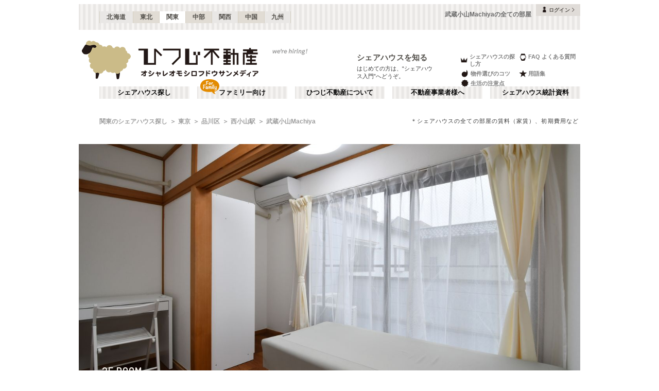

--- FILE ---
content_type: text/html; charset=utf-8
request_url: https://www.hituji.jp/comret/info/tokyo/shinagawa/musashi-koyama-machiya/rooms/view-all
body_size: 46387
content:
<!DOCTYPE html><html lang="ja" class="__variable_5ba76b __variable_c481ad"><head><meta charSet="utf-8"/><meta name="viewport" content="width=device-width, initial-scale=1"/><link rel="preload" href="/_next/static/media/ee40bb094c99a29a-s.p.woff2" as="font" crossorigin="" type="font/woff2"/><link rel="preload" href="/_next/static/media/fb82ded3ea7c03e0-s.p.woff2" as="font" crossorigin="" type="font/woff2"/><link rel="preload" as="image" href="/v2/img/common/icon_acc.png"/><link rel="preload" as="image" href="/v2/img/common/arr_gt.png"/><link rel="preload" as="image" href="/v2/img/common/logo_main.gif"/><link rel="preload" as="image" href="/v2/img/htjbanner/corporate_link.jpeg"/><link rel="preload" as="image" href="/v2/img/common/guidance_crown.gif"/><link rel="preload" as="image" href="/v2/img/common/guidance_lips.gif"/><link rel="preload" as="image" href="/v2/img/common/guidance_fire.gif"/><link rel="preload" as="image" href="/v2/img/common/guidance_star.gif"/><link rel="preload" as="image" href="/v2/img/common/guidance_circle.gif"/><link rel="preload" as="image" href="/v2/img/cm_info/icon_point.png"/><link rel="stylesheet" href="/_next/static/css/99fdd2bf31cde8eb.css" data-precedence="next"/><link rel="stylesheet" href="/_next/static/css/b0163c4a66754730.css" data-precedence="next"/><link rel="stylesheet" href="/_next/static/css/5f01df525a90b271.css" data-precedence="next"/><link rel="stylesheet" href="/_next/static/css/f27a8656b00307c3.css" data-precedence="next"/><link rel="stylesheet" href="/_next/static/css/53030b992dbf89fa.css" data-precedence="next"/><link rel="stylesheet" href="/_next/static/css/e17daf78c1c6c373.css" data-precedence="next"/><link rel="preload" as="script" fetchPriority="low" href="/_next/static/chunks/webpack-6b7940d8f09c1bb4.js"/><script src="/_next/static/chunks/fd9d1056-134ebe5157eb2ab2.js" async=""></script><script src="/_next/static/chunks/2472-fe7a17dd61babd74.js" async=""></script><script src="/_next/static/chunks/main-app-87ffbaf95a2c19a0.js" async=""></script><script src="/_next/static/chunks/f4e5f4e1-93bd910b588a25ce.js" async=""></script><script src="/_next/static/chunks/3220-5977e32f87d75882.js" async=""></script><script src="/_next/static/chunks/4105-4439a909b9866377.js" async=""></script><script src="/_next/static/chunks/app/layout-bd66b75dcbb82403.js" async=""></script><script src="/_next/static/chunks/e37a0b60-e0ff53369e391822.js" async=""></script><script src="/_next/static/chunks/6823-a7f488fc7b54ce94.js" async=""></script><script src="/_next/static/chunks/8326-942a61a467a00ee7.js" async=""></script><script src="/_next/static/chunks/3964-137e49fa8cb103c6.js" async=""></script><script src="/_next/static/chunks/158-2066c9661ee5f921.js" async=""></script><script src="/_next/static/chunks/7057-99232af347595f33.js" async=""></script><script src="/_next/static/chunks/6250-cb555535e0e161b5.js" async=""></script><script src="/_next/static/chunks/5232-e209bc98b1c8f90c.js" async=""></script><script src="/_next/static/chunks/app/error-795a8ffd0b6e6fb8.js" async=""></script><script src="/_next/static/chunks/8877-0f933d7b4f0babc7.js" async=""></script><script src="/_next/static/chunks/1336-35277b4a1009ab0a.js" async=""></script><script src="/_next/static/chunks/1720-d000494ea3aeff1a.js" async=""></script><script src="/_next/static/chunks/8950-21e1ec07fd5874ea.js" async=""></script><script src="/_next/static/chunks/1211-a7836bca8c91fea0.js" async=""></script><script src="/_next/static/chunks/4874-bdb87149c553704d.js" async=""></script><script src="/_next/static/chunks/7512-6e6e5ebad0fa5b01.js" async=""></script><script src="/_next/static/chunks/app/comret/info/%5Bprefectures%5D/%5Bcity%5D/%5Bproperty%5D/rooms/view-all/page-7545e43ccec2b788.js" async=""></script><script src="/_next/static/chunks/app/not-found-5c5e97fd2121848f.js" async=""></script><link rel="preload" as="image" href="/v2/img/mobile/common/logo.png"/><link rel="preload" as="image" href="/v2/img/cm_info/icon_user.png"/><link rel="preload" as="image" href="/v2/img/cm_info/icon_door.png" imageSizes="100vw"/><link rel="preload" as="image" href="/v2/img/cm_info/icon_dmitry.png" imageSizes="100vw"/><link rel="preload" as="image" href="/v2/img/cm_info/icon_ask.png"/><link rel="preload" as="image" href="/v2/img/cm_info/icon_follow_footer.png"/><link rel="preload" as="image" href="https://hituji-prd-strapi-contents.s3.ap-northeast-1.amazonaws.com/special_banner_1628_3_9f3be02630.jpg?size=m" imageSizes="231px"/><link rel="preload" as="image" href="/v2/img/cm_info/icon_comopt.png"/><link rel="preload" as="image" href="/v2/img/common/icon_follow.png"/><link rel="preload" as="image" href="https://www.hituji.jp/img/comret/tokyo/ota/come-on-up-yaguchi-no-watashi/008.jpg?size=m" imageSizes="231px"/><link rel="preload" as="image" href="/v2/img/mobile/common/icon_follow_plus.png"/><link rel="preload" as="image" href="/v2/img/mobile/common/icon_review.png"/><link rel="preload" as="image" href="https://www.hituji.jp/img/comret/tokyo/shinagawa/crann-terrace-shinagawa/018.jpg?size=m" imageSizes="231px"/><link rel="preload" as="image" href="https://www.hituji.jp/img/comret/tokyo/chofu/share-house-neko-and/041.jpg?size=m" imageSizes="231px"/><link rel="preload" as="image" href="https://www.hituji.jp/img/comret/tokyo/suginami/hidamari/012.jpg?size=m" imageSizes="231px"/><link rel="preload" as="image" href="https://www.hituji.jp/img/comret/tokyo/ota/come-on-up-yukigaya-otsuka/037.jpg?size=m" imageSizes="231px"/><link rel="preload" as="image" href="https://www.hituji.jp/img/comret/tokyo/shinagawa/jf-house-shinagawa-garden/012.jpg?size=m" imageSizes="231px"/><link rel="preload" as="image" href="/v2/img/common/txt_copyright.png"/><link rel="preload" as="image" href="/v2/img/common/btn_pageup.png"/><link rel="preload" as="image" href="/v2/img/mobile/common/icon_arr_up.png"/><meta property="fb:app_id" content="1017195048378254"/><title>武蔵小山Machiya | 西小山駅(品川区)のシェアハウス情報【全ての部屋状況】｜ひつじ不動産</title><meta name="description" content="武蔵小山Machiyaの全ての部屋です。シェアハウスの全ての部屋の賃料（家賃）、初期費用など"/><link rel="canonical" href="https://www.hituji.jp/comret/info/tokyo/shinagawa/musashi-koyama-machiya/rooms/view-all"/><link rel="alternate" type="application/rss+xml" title="シェアハウス最新空室情報RSS" href="/rss"/><link rel="alternate" type="application/rss+xml" title="シェアハウス最新空室情報RSS" href="/rss/comrets"/><meta property="og:title" content="武蔵小山Machiya | 西小山駅(品川区)のシェアハウス情報【全ての部屋状況】｜ひつじ不動産"/><meta property="og:description" content="武蔵小山Machiyaの全ての部屋です。シェアハウスの全ての部屋の賃料（家賃）、初期費用など"/><meta property="og:url" content="https://www.hituji.jp/comret/info/tokyo/shinagawa/musashi-koyama-machiya/rooms/view-all"/><meta property="og:site_name" content="ひつじ不動産"/><meta property="og:image" content="https://www.hituji.jp/img/comret/tokyo/shinagawa/musashi-koyama-machiya/007.jpg"/><meta property="og:type" content="website"/><meta name="twitter:card" content="summary_large_image"/><meta name="twitter:title" content="武蔵小山Machiya | 西小山駅(品川区)のシェアハウス情報【全ての部屋状況】｜ひつじ不動産"/><meta name="twitter:description" content="武蔵小山Machiyaの全ての部屋です。シェアハウスの全ての部屋の賃料（家賃）、初期費用など"/><meta name="twitter:image" content="https://www.hituji.jp/img/comret/tokyo/shinagawa/musashi-koyama-machiya/007.jpg"/><link rel="icon" href="/favicon.ico" type="image/x-icon" sizes="16x16"/><link rel="icon" href="/icon.ico?0c0d4e5845ec770b" type="image/x-icon" sizes="16x16"/><meta name="next-size-adjust"/><style>
                a {
                  color: #524F4A;
                  text-decoration: none;
                }
                li {
                  list-style: none;
                }
                html { scroll-behavior: smooth; }
              </style><link rel="stylesheet" href="https://fonts.googleapis.com/icon?family=Material+Icons"/><script src="/_next/static/chunks/polyfills-c67a75d1b6f99dc8.js" noModule=""></script></head><body><!--$--><!--/$--><div><div class="Layout_bodyContainer__lp1LT"><header class="Header_navigation__tSRAv"><div class="Header_pcOnly__a_h6e"><div class="Header_navigation__regionMenu__Eoe93"><ul class="Header_navigation__regions__AtYu3"><li class="Header_navigation__region__X31u_"><a href="https://hokkaido.hituji.jp?regionRefresh=true">北海道</a></li><li class="Header_navigation__region__X31u_"><a href="https://tohoku.hituji.jp?regionRefresh=true">東北</a></li><li class="Header_navigation__region__X31u_ Header_navigation__region__active__PcNOQ"><a href="https://www.hituji.jp?regionRefresh=true">関東</a></li><li class="Header_navigation__region__X31u_"><a href="https://chubu.hituji.jp?regionRefresh=true">中部</a></li><li class="Header_navigation__region__X31u_"><a href="https://kansai.hituji.jp?regionRefresh=true">関西</a></li><li class="Header_navigation__region__X31u_"><a href="https://chugoku.hituji.jp?regionRefresh=true">中国</a></li><li class="Header_navigation__region__X31u_"><a href="https://kyushu.hituji.jp?regionRefresh=true">九州</a></li></ul><h1 class="Header_navigation__name__Z5L5h">武蔵小山Machiyaの全ての部屋</h1><div class="Header_navigation__login__Bu8wt"><a href="#"><img src="/v2/img/common/icon_acc.png" width="11" height="11" alt="" class="Header_navigation__login__icon__1h092"/><span>ログイン</span><img src="/v2/img/common/arr_gt.png" width="5" height="8" alt="" class="Header_navigation__login__arrow__kW9_w"/></a></div></div><div class="Header_navigation__container__7AozJ"><a href="/"><img src="/v2/img/common/logo_main.gif" width="363" height="114" alt=""/></a><div class="Header_navigation__recruit__tXPex"><a href="#"><img src="/v2/img/htjbanner/corporate_link.jpeg" width="76" height="26" alt=""/></a></div><div><h2 class="Header_navigation__pageDescriptionTitle__3L4kU"><a href="https://www.hituji.jp/comret/introduction">シェアハウスを知る</a></h2><p class="Header_navigation__pageDescription__WuP14">はじめての方は、“シェアハウス入門”へどうぞ。</p></div><ul class="Header_navigation__guidanceMenu__Rn_Wd"><li class="Header_navigation__guidanceMenuItem__2yoh6"><a class="Header_navigation__guidanceMenuLink__cjkLN" href="https://www.hituji.jp/comret/column/points-of-choice/importance-of-preview"><div class="Header_navigation__guidanceMenuIcon__bh1pp"><img src="/v2/img/common/guidance_crown.gif" width="19" height="15" alt="" class="Header_navigation__guidanceMenuIconImage__MR9_h" style="width:19px;height:15px"/></div>シェアハウスの探し方</a></li><li class="Header_navigation__guidanceMenuItem__2yoh6"><a class="Header_navigation__guidanceMenuLink__cjkLN" href="https://www.hituji.jp/comret/questions-and-answers"><div class="Header_navigation__guidanceMenuIcon__bh1pp"><img src="/v2/img/common/guidance_lips.gif" width="16" height="15" alt="" class="Header_navigation__guidanceMenuIconImage__MR9_h" style="width:16px;height:15px"/></div>FAQ よくある質問</a></li><li class="Header_navigation__guidanceMenuItem__2yoh6"><a class="Header_navigation__guidanceMenuLink__cjkLN" href="https://www.hituji.jp/comret/column/points-of-choice/point-of-property-choice"><div class="Header_navigation__guidanceMenuIcon__bh1pp"><img src="/v2/img/common/guidance_fire.gif" width="19" height="15" alt="" class="Header_navigation__guidanceMenuIconImage__MR9_h" style="width:19px;height:15px"/></div>物件選びのコツ</a></li><li class="Header_navigation__guidanceMenuItem__2yoh6"><a class="Header_navigation__guidanceMenuLink__cjkLN" href="https://www.hituji.jp/comret/glossary"><div class="Header_navigation__guidanceMenuIcon__bh1pp"><img src="/v2/img/common/guidance_star.gif" width="16" height="15" alt="" class="Header_navigation__guidanceMenuIconImage__MR9_h" style="width:16px;height:15px"/></div>用語集</a></li><li class="Header_navigation__guidanceMenuItem__2yoh6"><a class="Header_navigation__guidanceMenuLink__cjkLN" href="https://www.hituji.jp/comret/column/everything-else"><div class="Header_navigation__guidanceMenuIcon__bh1pp"><img src="/v2/img/common/guidance_circle.gif" width="19" height="15" alt="" class="Header_navigation__guidanceMenuIconImage__MR9_h" style="width:19px;height:15px"/></div>生活の注意点</a></li></ul></div><div><ul class="Header_navigation__menuList__oyHOw"><li class="Header_navigation__menuListItem__y4p7k false"><a href="/">シェアハウス探し</a></li><li class="Header_navigation__menuListItem__y4p7k Header_navigation__familyImage__kFDzQ"><a href="https://www.hituji.jp/comret-family">ファミリー向け</a></li><li class="Header_navigation__menuListItem__y4p7k false"><a href="https://www.hituji.jp/about">ひつじ不動産について</a></li><li class="Header_navigation__menuListItem__y4p7k false"><a href="https://www.hituji.jp/enterprise">不動産事業者様へ</a></li><li class="Header_navigation__menuListItem__y4p7k false"><a href="https://www.hituji.jp/comret/survey">シェアハウス統計資料</a></li></ul></div></div><div class="Header_spOnly__H_9YA"></div><div class="Header_spOnly__H_9YA globalHeader"><div><div><div><div id="regionStatus-toggle" class=" "><img src="/v2/img/cm_info/icon_point.png" width="24" height="24" alt=""/><p>関東</p></div></div><div class="Modal_modal__muTf8 "><div class="Modal_modalOverlay__nU2DJ "></div><div><nav><ul><li class=""><a href="https://hokkaido.hituji.jp?regionRefresh=true">北海道</a></li><li class=""><a href="https://tohoku.hituji.jp?regionRefresh=true">東北</a></li><li><a href="https://www.hituji.jp?regionRefresh=true">関東</a></li><li class=""><a href="https://chubu.hituji.jp?regionRefresh=true">中部</a></li><li class=""><a href="https://kansai.hituji.jp?regionRefresh=true">関西</a></li><li class=""><a href="https://chugoku.hituji.jp?regionRefresh=true">中国</a></li><li class=""><a href="https://kyushu.hituji.jp?regionRefresh=true">九州</a></li></ul></nav></div></div></div><div><a href="/"><img src="/v2/img/mobile/common/logo.png" width="180" height="41" alt="オシャレオモシロフドウサンメディア ひつじ不動産"/></a></div><div id="notification-root"><div class="accStatus"><a id="accStatus-toggle" class="accStatus__toggle login-menu-button" href="#"><img src="/v2/img/cm_info/icon_user.png" width="24" height="24" alt=""/><p>ログイン</p></a></div></div></div></div></header><main><div><div></div><div><script type="application/ld+json"></script><div class="Breadcrumb_breadcrumb__4Uocx"><ul class=" breadcrumb"><li class="Breadcrumb_breadcrumb__item__cfmCg"><a href="https://www.hituji.jp">関東のシェアハウス探し</a></li><li class="Breadcrumb_breadcrumb__item__cfmCg"><a href="/comret/info/tokyo">東京</a></li><li class="Breadcrumb_breadcrumb__item__cfmCg"><a href="/comret/info/tokyo/shinagawa">品川区</a></li><li class="Breadcrumb_breadcrumb__item__cfmCg"><a href="/comret/search/train/26002/2600204">西小山駅</a></li><li class="Breadcrumb_breadcrumb__item__cfmCg"><a href="https://www.hituji.jp/comret/info/tokyo/shinagawa/musashi-koyama-machiya">武蔵小山Machiya</a></li></ul><p class="">＊シェアハウスの全ての部屋の賃料（家賃）、初期費用など</p></div><div class="Breadcrumb_breadcrumb__4Uocx Breadcrumb_spOnly__z4xbU breadcrumb"><div></div><ul><li class="Breadcrumb_breadcrumb__item__cfmCg"><a href="/comret/info/tokyo">東京</a></li><li class="Breadcrumb_breadcrumb__item__cfmCg"><a href="/comret/info/tokyo/shinagawa">品川区</a></li><li class="Breadcrumb_breadcrumb__item__cfmCg"><a href="/comret/search/train/26002/2600204">西小山駅</a></li></ul></div><div></div></div><div><div><div class="CustomSwiperImages_slider__BPKrl"><div class="swiper CustomSwiperImages_slider__wrapper__KdFyD"><div class="swiper-wrapper"><div class="swiper-slide swiper-slide-duplicate" data-swiper-slide-index="7"><a class="CustomSwiperImages_slider__noLink__NoSe3" href=""><div class="CustomSwiperImages_slider__caption__cAVZn"><div class="CustomSwiperImages_slider__meta__kpos1">3F ROOM</div><div class="CustomSwiperImages_slider__comment__gb79t undefined">専有部の様子。（302号室）</div></div></a></div><div class="swiper-slide" data-swiper-slide-index="0"><a class="CustomSwiperImages_slider__noLink__NoSe3" href=""><div class="CustomSwiperImages_slider__caption__cAVZn"><div class="CustomSwiperImages_slider__meta__kpos1">2F ROOM</div><div class="CustomSwiperImages_slider__comment__gb79t undefined">全室、収納が用意されています。（201号室）</div></div></a></div><div class="swiper-slide" data-swiper-slide-index="1"><a class="CustomSwiperImages_slider__noLink__NoSe3" href=""><div class="CustomSwiperImages_slider__caption__cAVZn"><div class="CustomSwiperImages_slider__meta__kpos1">2F ROOM</div><div class="CustomSwiperImages_slider__comment__gb79t undefined">専有部の様子。（206号室）</div></div></a></div><div class="swiper-slide" data-swiper-slide-index="2"><a class="CustomSwiperImages_slider__noLink__NoSe3" href=""><div class="CustomSwiperImages_slider__caption__cAVZn"><div class="CustomSwiperImages_slider__meta__kpos1">2F ROOM</div><div class="CustomSwiperImages_slider__comment__gb79t undefined">専有部の様子2。（205号室）</div></div></a></div><div class="swiper-slide" data-swiper-slide-index="3"><a class="CustomSwiperImages_slider__noLink__NoSe3" href=""><div class="CustomSwiperImages_slider__caption__cAVZn"><div class="CustomSwiperImages_slider__meta__kpos1">2F ROOM</div><div class="CustomSwiperImages_slider__comment__gb79t undefined">専有部のドアハンドル。（201号室）</div></div></a></div><div class="swiper-slide" data-swiper-slide-index="4"><a class="CustomSwiperImages_slider__noLink__NoSe3" href=""><div class="CustomSwiperImages_slider__caption__cAVZn"><div class="CustomSwiperImages_slider__meta__kpos1">3F ROOM</div><div class="CustomSwiperImages_slider__comment__gb79t undefined">専有部の様子。（306号室）</div></div></a></div><div class="swiper-slide" data-swiper-slide-index="5"><a class="CustomSwiperImages_slider__noLink__NoSe3" href=""><div class="CustomSwiperImages_slider__caption__cAVZn"><div class="CustomSwiperImages_slider__meta__kpos1">3F ROOM</div><div class="CustomSwiperImages_slider__comment__gb79t undefined">ベランダの様子。（305号室）</div></div></a></div><div class="swiper-slide" data-swiper-slide-index="6"><a class="CustomSwiperImages_slider__noLink__NoSe3" href=""><div class="CustomSwiperImages_slider__caption__cAVZn"><div class="CustomSwiperImages_slider__meta__kpos1">2F ROOM</div><div class="CustomSwiperImages_slider__comment__gb79t undefined">専有部の様子2。（201号室）</div></div></a></div><div class="swiper-slide" data-swiper-slide-index="7"><a class="CustomSwiperImages_slider__noLink__NoSe3" href=""><div class="CustomSwiperImages_slider__caption__cAVZn"><div class="CustomSwiperImages_slider__meta__kpos1">3F ROOM</div><div class="CustomSwiperImages_slider__comment__gb79t undefined">専有部の様子。（302号室）</div></div></a></div><div class="swiper-slide swiper-slide-duplicate" data-swiper-slide-index="0"><a class="CustomSwiperImages_slider__noLink__NoSe3" href=""><div class="CustomSwiperImages_slider__caption__cAVZn"><div class="CustomSwiperImages_slider__meta__kpos1">2F ROOM</div><div class="CustomSwiperImages_slider__comment__gb79t undefined">全室、収納が用意されています。（201号室）</div></div></a></div></div></div><div><div class="CustomSwiperImages_slider__prev__HBpsr"></div><div class="CustomSwiperImages_slider__next__506ua"></div><div class="dots CustomSwiperImages_slider__pagination__80TuA"></div></div></div><div class="ComretLayout_articleHamburger__T3XxN"><div class="ArticleHamburger_articleHamburger__6YeIe"><h2 class="ArticleHamburger_articleHamburger__ttl__ajxMY">空室状況</h2><div class="ArticleHamburger_articleHamburger__sub__mrdVq articleInfoHeader__menu"><div class="ArticleHamburger_articleHamburger__left__6IbsO"><span class="ArticleHamburger_articleHamburger__btn___5Ryr"><span class="ArticleHamburger_articleHamburger__hamburger__Objgl"></span></span>MENU</div><a class="ArticleHamburger_articleHamburger__right__NidNb" href="https://www.hituji.jp/comret/info/tokyo/shinagawa/musashi-koyama-machiya"><span>武蔵小山Machiya</span></a></div><div class="ArticleHamburger_articleHamburger__listContainer__bpN7I articleInfoHeader__menu"><ul class="ArticleHamburger_articleHamburger__list__WrZIz"><li><a href="https://www.hituji.jp/comret/info/tokyo/shinagawa/musashi-koyama-machiya">概要</a></li><li><a href="https://www.hituji.jp/comret/info/tokyo/shinagawa/musashi-koyama-machiya/images">画像一覧</a></li><li><span class="ArticleHamburger_articleHamburger__menuActive__DIciv">空室状況</span></li><li><a href="https://www.hituji.jp/comret/owner/fine-select">運営者</a></li></ul></div></div></div><div><div class="RoomsInner_room__content__h0vgh undefined"><div class="RoomsSwitchBtn_switchBtn__B3Enn"><a class="RoomsSwitchBtn_switchBtn__left__aacbF RoomsSwitchBtn_switchBtn__link__QxwAd" href="https://www.hituji.jp/comret/info/tokyo/shinagawa/musashi-koyama-machiya/rooms">空室のみ</a><a class="RoomsSwitchBtn_switchBtn__right__YqCTz RoomsSwitchBtn_switchBtn__disabled__H49d8" href="https://www.hituji.jp/comret/info/tokyo/shinagawa/musashi-koyama-machiya/rooms/view-all">全て</a></div><div><div><div><h3 class="RoomsTableHeader_room__tableHeader__L4jIP"><span><img src="/v2/img/cm_info/icon_door.png" alt="" class="RoomsTableHeader_room__tableHeaderIconImage__wP75y" sizes="100vw"/></span><span class="RoomsTableHeader_room__tableHeaderTtl__P6SH_">個室</span><span class="RoomsTableHeader_room__tableHeaderNum__eZHT_">2</span><span class="RoomsTableHeader_room__tableHeaderTotal__scgH3">/ <!-- -->12</span></h3><h3 class="RoomsTableHeader_room__tableHeaderSp__KrHNF"><div class=""><strong>全<!-- -->12<!-- -->室</strong><small>（ドミトリー<!-- -->0<!-- -->室）</small></div><p>個室</p></h3></div><div><table class="RoomsTable_room__table__ub0jy"><tbody><tr><th>状態</th><th>部屋</th><th>広さ</th><th>賃料</th><th>共益費・管理費</th><th>詳細</th></tr><tr class="RoomsTable_room__table__dark__4Ik_L"><td class="RoomsTable_room__table__status__LnKXE RoomsTable_room__table__status__no__Ou4Ed ">満室</td><td class="RoomsTable_room__table__no__yqo1k"> <!-- -->201<!-- --> </td><td class="RoomsTable_room__table__size__44Esj">9.9<!-- --> ㎡<small>6.1<!-- -->畳</small></td><td class="RoomsTable_room__table__price__ZToCr"><span class="RoomsTable_room__table__value__c_q19">-</span></td><td class="RoomsTable_room__table__price__ZToCr"><span class="RoomsTable_room__table__valueDetail__ASqs8">-</span></td><td><button class="RoomsTable_room__table__detail__70jjV">詳細</button></td></tr><tr class=""><td class="RoomsTable_room__table__status__LnKXE  ">空室</td><td class="RoomsTable_room__table__no__yqo1k"> <!-- -->202<!-- --> </td><td class="RoomsTable_room__table__size__44Esj">7<!-- --> ㎡<small>4.3<!-- -->畳</small></td><td class="RoomsTable_room__table__price__ZToCr"><span class="RoomsTable_room__table__value__c_q19">￥53,000</span></td><td class="RoomsTable_room__table__price__ZToCr"><span class="RoomsTable_room__table__valueDetail__ASqs8">￥15,000</span></td><td><button class="RoomsTable_room__table__detail__70jjV">詳細</button></td></tr><tr class="RoomsTable_room__table__dark__4Ik_L"><td class="RoomsTable_room__table__status__LnKXE RoomsTable_room__table__status__no__Ou4Ed ">満室</td><td class="RoomsTable_room__table__no__yqo1k"> <!-- -->203<!-- --> </td><td class="RoomsTable_room__table__size__44Esj">10.5<!-- --> ㎡<small>6.5<!-- -->畳</small></td><td class="RoomsTable_room__table__price__ZToCr"><span class="RoomsTable_room__table__value__c_q19">-</span></td><td class="RoomsTable_room__table__price__ZToCr"><span class="RoomsTable_room__table__valueDetail__ASqs8">-</span></td><td><button class="RoomsTable_room__table__detail__70jjV">詳細</button></td></tr><tr class="RoomsTable_room__table__dark__4Ik_L"><td class="RoomsTable_room__table__status__LnKXE RoomsTable_room__table__status__no__Ou4Ed ">満室</td><td class="RoomsTable_room__table__no__yqo1k"> <!-- -->204<!-- --> </td><td class="RoomsTable_room__table__size__44Esj">10.5<!-- --> ㎡<small>6.5<!-- -->畳</small></td><td class="RoomsTable_room__table__price__ZToCr"><span class="RoomsTable_room__table__value__c_q19">-</span></td><td class="RoomsTable_room__table__price__ZToCr"><span class="RoomsTable_room__table__valueDetail__ASqs8">-</span></td><td><button class="RoomsTable_room__table__detail__70jjV">詳細</button></td></tr><tr class="RoomsTable_room__table__dark__4Ik_L"><td class="RoomsTable_room__table__status__LnKXE RoomsTable_room__table__status__no__Ou4Ed ">満室</td><td class="RoomsTable_room__table__no__yqo1k"> <!-- -->205<!-- --> </td><td class="RoomsTable_room__table__size__44Esj">8.3<!-- --> ㎡<small>5.1<!-- -->畳</small></td><td class="RoomsTable_room__table__price__ZToCr"><span class="RoomsTable_room__table__value__c_q19">-</span></td><td class="RoomsTable_room__table__price__ZToCr"><span class="RoomsTable_room__table__valueDetail__ASqs8">-</span></td><td><button class="RoomsTable_room__table__detail__70jjV">詳細</button></td></tr><tr class="RoomsTable_room__table__dark__4Ik_L"><td class="RoomsTable_room__table__status__LnKXE RoomsTable_room__table__status__no__Ou4Ed ">満室</td><td class="RoomsTable_room__table__no__yqo1k"> <!-- -->206<!-- --> </td><td class="RoomsTable_room__table__size__44Esj">9.1<!-- --> ㎡<small>5.6<!-- -->畳</small></td><td class="RoomsTable_room__table__price__ZToCr"><span class="RoomsTable_room__table__value__c_q19">-</span></td><td class="RoomsTable_room__table__price__ZToCr"><span class="RoomsTable_room__table__valueDetail__ASqs8">-</span></td><td><button class="RoomsTable_room__table__detail__70jjV">詳細</button></td></tr><tr class="RoomsTable_room__table__dark__4Ik_L"><td class="RoomsTable_room__table__status__LnKXE RoomsTable_room__table__status__no__Ou4Ed ">満室</td><td class="RoomsTable_room__table__no__yqo1k"> <!-- -->301<!-- --> </td><td class="RoomsTable_room__table__size__44Esj">8.3<!-- --> ㎡<small>5.1<!-- -->畳</small></td><td class="RoomsTable_room__table__price__ZToCr"><span class="RoomsTable_room__table__value__c_q19">-</span></td><td class="RoomsTable_room__table__price__ZToCr"><span class="RoomsTable_room__table__valueDetail__ASqs8">-</span></td><td><button class="RoomsTable_room__table__detail__70jjV">詳細</button></td></tr><tr class="RoomsTable_room__table__dark__4Ik_L"><td class="RoomsTable_room__table__status__LnKXE RoomsTable_room__table__status__no__Ou4Ed ">満室</td><td class="RoomsTable_room__table__no__yqo1k"> <!-- -->302<!-- --> </td><td class="RoomsTable_room__table__size__44Esj">7.5<!-- --> ㎡<small>4.6<!-- -->畳</small></td><td class="RoomsTable_room__table__price__ZToCr"><span class="RoomsTable_room__table__value__c_q19">-</span></td><td class="RoomsTable_room__table__price__ZToCr"><span class="RoomsTable_room__table__valueDetail__ASqs8">-</span></td><td><button class="RoomsTable_room__table__detail__70jjV">詳細</button></td></tr><tr class=""><td class="RoomsTable_room__table__status__LnKXE  ">空室</td><td class="RoomsTable_room__table__no__yqo1k"> <!-- -->303<!-- --> </td><td class="RoomsTable_room__table__size__44Esj">8.7<!-- --> ㎡<small>5.4<!-- -->畳</small></td><td class="RoomsTable_room__table__price__ZToCr"><span class="RoomsTable_room__table__value__c_q19">￥59,000</span></td><td class="RoomsTable_room__table__price__ZToCr"><span class="RoomsTable_room__table__valueDetail__ASqs8">￥15,000</span></td><td><button class="RoomsTable_room__table__detail__70jjV">詳細</button></td></tr><tr class="RoomsTable_room__table__dark__4Ik_L"><td class="RoomsTable_room__table__status__LnKXE RoomsTable_room__table__status__no__Ou4Ed ">満室</td><td class="RoomsTable_room__table__no__yqo1k"> <!-- -->304<!-- --> </td><td class="RoomsTable_room__table__size__44Esj">8.7<!-- --> ㎡<small>5.4<!-- -->畳</small></td><td class="RoomsTable_room__table__price__ZToCr"><span class="RoomsTable_room__table__value__c_q19">-</span></td><td class="RoomsTable_room__table__price__ZToCr"><span class="RoomsTable_room__table__valueDetail__ASqs8">-</span></td><td><button class="RoomsTable_room__table__detail__70jjV">詳細</button></td></tr><tr class="RoomsTable_room__table__dark__4Ik_L"><td class="RoomsTable_room__table__status__LnKXE RoomsTable_room__table__status__no__Ou4Ed ">満室</td><td class="RoomsTable_room__table__no__yqo1k"> <!-- -->305<!-- --> </td><td class="RoomsTable_room__table__size__44Esj">9.3<!-- --> ㎡<small>5.7<!-- -->畳</small></td><td class="RoomsTable_room__table__price__ZToCr"><span class="RoomsTable_room__table__value__c_q19">-</span></td><td class="RoomsTable_room__table__price__ZToCr"><span class="RoomsTable_room__table__valueDetail__ASqs8">-</span></td><td><button class="RoomsTable_room__table__detail__70jjV">詳細</button></td></tr><tr class="RoomsTable_room__table__dark__4Ik_L"><td class="RoomsTable_room__table__status__LnKXE RoomsTable_room__table__status__no__Ou4Ed ">満室</td><td class="RoomsTable_room__table__no__yqo1k"> <!-- -->306<!-- --> </td><td class="RoomsTable_room__table__size__44Esj">7<!-- --> ㎡<small>4.3<!-- -->畳</small></td><td class="RoomsTable_room__table__price__ZToCr"><span class="RoomsTable_room__table__value__c_q19">-</span></td><td class="RoomsTable_room__table__price__ZToCr"><span class="RoomsTable_room__table__valueDetail__ASqs8">-</span></td><td><button class="RoomsTable_room__table__detail__70jjV">詳細</button></td></tr></tbody></table></div></div></div><div class="RoomsInner_spOnly__EupYQ"><div><div><h3 class="RoomsTableHeaderSp_room__tableHeader__jJhxB"><span><img src="/v2/img/cm_info/icon_door.png" alt="" class="RoomsTableHeaderSp_room__tableHeaderIconImage__igveJ" sizes="100vw"/></span><span class="RoomsTableHeaderSp_room__tableHeaderTtl__2i7on">個室</span><span class="RoomsTableHeaderSp_room__tableHeaderNum__TsbJs">0</span><span class="RoomsTableHeaderSp_room__tableHeaderTotal__mIB8n">/ <!-- -->12</span></h3><h3 class="RoomsTableHeaderSp_room__tableHeaderSp__zXHbz"><div class=""><strong>全<!-- -->12<!-- -->室</strong><small>（ドミトリー<!-- -->0<!-- -->室）</small></div><p>個室</p></h3></div><div><table class="RoomsTableSp_room__table__9uqfC"><tbody><tr><th>部屋</th><th>賃料</th><th>状態</th></tr><tr class="RoomsTableSp_room__table__dark__kstEp"><td class="RoomsTableSp_room__table__room__xJ1MT">201<div>9.9<!-- --> ㎡<br/><small>6.1<!-- --> 畳</small></div></td><td class="RoomsTableSp_room__table__price__SACWi">- -</td><td class="RoomsTableSp_room__table__status__gtYSv RoomsTableSp_room__table__status__no__gGvGQ "><span>満室</span><div><button class="RoomsTableSp_room__table__detail__MAEYi">詳細</button></div></td></tr><tr class=""><td class="RoomsTableSp_room__table__room__xJ1MT">202<div>7<!-- --> ㎡<br/><small>4.3<!-- --> 畳</small></div></td><td class="RoomsTableSp_room__table__price__SACWi"><div><p>￥<!-- -->53,000</p><span>共益費・管理費</span><p>￥15,000</p></div></td><td class="RoomsTableSp_room__table__status__gtYSv  "><span>空室</span><div><button class="RoomsTableSp_room__table__detail__MAEYi">詳細</button></div></td></tr><tr class="RoomsTableSp_room__table__dark__kstEp"><td class="RoomsTableSp_room__table__room__xJ1MT">203<div>10.5<!-- --> ㎡<br/><small>6.5<!-- --> 畳</small></div></td><td class="RoomsTableSp_room__table__price__SACWi">- -</td><td class="RoomsTableSp_room__table__status__gtYSv RoomsTableSp_room__table__status__no__gGvGQ "><span>満室</span><div><button class="RoomsTableSp_room__table__detail__MAEYi">詳細</button></div></td></tr><tr class="RoomsTableSp_room__table__dark__kstEp"><td class="RoomsTableSp_room__table__room__xJ1MT">204<div>10.5<!-- --> ㎡<br/><small>6.5<!-- --> 畳</small></div></td><td class="RoomsTableSp_room__table__price__SACWi">- -</td><td class="RoomsTableSp_room__table__status__gtYSv RoomsTableSp_room__table__status__no__gGvGQ "><span>満室</span><div><button class="RoomsTableSp_room__table__detail__MAEYi">詳細</button></div></td></tr><tr class="RoomsTableSp_room__table__dark__kstEp"><td class="RoomsTableSp_room__table__room__xJ1MT">205<div>8.3<!-- --> ㎡<br/><small>5.1<!-- --> 畳</small></div></td><td class="RoomsTableSp_room__table__price__SACWi">- -</td><td class="RoomsTableSp_room__table__status__gtYSv RoomsTableSp_room__table__status__no__gGvGQ "><span>満室</span><div><button class="RoomsTableSp_room__table__detail__MAEYi">詳細</button></div></td></tr><tr class="RoomsTableSp_room__table__dark__kstEp"><td class="RoomsTableSp_room__table__room__xJ1MT">206<div>9.1<!-- --> ㎡<br/><small>5.6<!-- --> 畳</small></div></td><td class="RoomsTableSp_room__table__price__SACWi">- -</td><td class="RoomsTableSp_room__table__status__gtYSv RoomsTableSp_room__table__status__no__gGvGQ "><span>満室</span><div><button class="RoomsTableSp_room__table__detail__MAEYi">詳細</button></div></td></tr><tr class="RoomsTableSp_room__table__dark__kstEp"><td class="RoomsTableSp_room__table__room__xJ1MT">301<div>8.3<!-- --> ㎡<br/><small>5.1<!-- --> 畳</small></div></td><td class="RoomsTableSp_room__table__price__SACWi">- -</td><td class="RoomsTableSp_room__table__status__gtYSv RoomsTableSp_room__table__status__no__gGvGQ "><span>満室</span><div><button class="RoomsTableSp_room__table__detail__MAEYi">詳細</button></div></td></tr><tr class="RoomsTableSp_room__table__dark__kstEp"><td class="RoomsTableSp_room__table__room__xJ1MT">302<div>7.5<!-- --> ㎡<br/><small>4.6<!-- --> 畳</small></div></td><td class="RoomsTableSp_room__table__price__SACWi">- -</td><td class="RoomsTableSp_room__table__status__gtYSv RoomsTableSp_room__table__status__no__gGvGQ "><span>満室</span><div><button class="RoomsTableSp_room__table__detail__MAEYi">詳細</button></div></td></tr><tr class=""><td class="RoomsTableSp_room__table__room__xJ1MT">303<div>8.7<!-- --> ㎡<br/><small>5.4<!-- --> 畳</small></div></td><td class="RoomsTableSp_room__table__price__SACWi"><div><p>￥<!-- -->59,000</p><span>共益費・管理費</span><p>￥15,000</p></div></td><td class="RoomsTableSp_room__table__status__gtYSv  "><span>空室</span><div><button class="RoomsTableSp_room__table__detail__MAEYi">詳細</button></div></td></tr><tr class="RoomsTableSp_room__table__dark__kstEp"><td class="RoomsTableSp_room__table__room__xJ1MT">304<div>8.7<!-- --> ㎡<br/><small>5.4<!-- --> 畳</small></div></td><td class="RoomsTableSp_room__table__price__SACWi">- -</td><td class="RoomsTableSp_room__table__status__gtYSv RoomsTableSp_room__table__status__no__gGvGQ "><span>満室</span><div><button class="RoomsTableSp_room__table__detail__MAEYi">詳細</button></div></td></tr><tr class="RoomsTableSp_room__table__dark__kstEp"><td class="RoomsTableSp_room__table__room__xJ1MT">305<div>9.3<!-- --> ㎡<br/><small>5.7<!-- --> 畳</small></div></td><td class="RoomsTableSp_room__table__price__SACWi">- -</td><td class="RoomsTableSp_room__table__status__gtYSv RoomsTableSp_room__table__status__no__gGvGQ "><span>満室</span><div><button class="RoomsTableSp_room__table__detail__MAEYi">詳細</button></div></td></tr><tr class="RoomsTableSp_room__table__dark__kstEp"><td class="RoomsTableSp_room__table__room__xJ1MT">306<div>7<!-- --> ㎡<br/><small>4.3<!-- --> 畳</small></div></td><td class="RoomsTableSp_room__table__price__SACWi">- -</td><td class="RoomsTableSp_room__table__status__gtYSv RoomsTableSp_room__table__status__no__gGvGQ "><span>満室</span><div><button class="RoomsTableSp_room__table__detail__MAEYi">詳細</button></div></td></tr></tbody></table></div></div></div><div><div><div><h3 class="RoomsTableHeader_room__tableHeader__L4jIP"><span><img src="/v2/img/cm_info/icon_dmitry.png" alt="" class="RoomsTableHeader_room__tableHeaderIconImage__wP75y" sizes="100vw"/></span><span class="RoomsTableHeader_room__tableHeaderTtl__P6SH_">ドミトリー</span><span class="RoomsTableHeader_room__tableHeaderNum__eZHT_">0</span><span class="RoomsTableHeader_room__tableHeaderTotal__scgH3">/ <!-- -->0</span></h3><h3 class="RoomsTableHeader_room__tableHeaderSp__KrHNF"><div class="undefined"><strong>全<!-- -->室</strong><small>（ドミトリー<!-- -->0<!-- -->室）</small></div><p>ドミトリー</p></h3></div><div><div class="RoomsTable_room__noTable__poWNk"><p>ドミトリー<!-- -->はありません</p></div></div></div></div><div class="RoomsInner_spOnly__EupYQ"><div><div><h3 class="RoomsTableHeaderSp_room__tableHeader__jJhxB"><span><img src="/v2/img/cm_info/icon_door.png" alt="" class="RoomsTableHeaderSp_room__tableHeaderIconImage__igveJ" sizes="100vw"/></span><span class="RoomsTableHeaderSp_room__tableHeaderTtl__2i7on">ドミトリー</span><span class="RoomsTableHeaderSp_room__tableHeaderNum__TsbJs">0</span><span class="RoomsTableHeaderSp_room__tableHeaderTotal__mIB8n">/ <!-- -->0</span></h3><h3 class="RoomsTableHeaderSp_room__tableHeaderSp__zXHbz"><div class="RoomsTableHeaderSp_none__G429Q"><strong>全<!-- -->室</strong><small>（ドミトリー<!-- -->0<!-- -->室）</small></div><p>ドミトリー</p></h3></div><div><div class="RoomsTableSp_room__noTable__Wn0c5"><p>ドミトリー<!-- -->はありません</p></div></div></div></div><div class="RoomsInner_room__desc__OEMdb">賃料は月額です。<br class="RoomsInner_spOnly__EupYQ"/>各部屋の日当り・窓向き・備品などは確認困難のため、運営事業者の自己申告情報を掲載しています。広さ欄の「畳」表示は、専有部面積を畳サイズに換算して記載されています。</div><div><div class="RoomsInner_room__photosUnit__ghjNX"><a href="https://www.hituji.jp/comret/info/tokyo/shinagawa/musashi-koyama-machiya/images#image-210591"><span class="RoomsInner_room__image__zWvZA" style="background-image:url(https://www.hituji.jp/img/comret/tokyo/shinagawa/musashi-koyama-machiya/056.jpg?size=s)"></span></a></div><div class="RoomsInner_room__photosUnit__ghjNX"><a href="https://www.hituji.jp/comret/info/tokyo/shinagawa/musashi-koyama-machiya/images#image-210592"><span class="RoomsInner_room__image__zWvZA" style="background-image:url(https://www.hituji.jp/img/comret/tokyo/shinagawa/musashi-koyama-machiya/057.jpg?size=s)"></span></a></div><div class="RoomsInner_room__photosUnit__ghjNX"><a href="https://www.hituji.jp/comret/info/tokyo/shinagawa/musashi-koyama-machiya/images#image-210593"><span class="RoomsInner_room__image__zWvZA" style="background-image:url(https://www.hituji.jp/img/comret/tokyo/shinagawa/musashi-koyama-machiya/058.jpg?size=s)"></span></a></div><div class="RoomsInner_room__photosUnit__ghjNX"><a href="https://www.hituji.jp/comret/info/tokyo/shinagawa/musashi-koyama-machiya/images#image-210594"><span class="RoomsInner_room__image__zWvZA" style="background-image:url(https://www.hituji.jp/img/comret/tokyo/shinagawa/musashi-koyama-machiya/059.jpg?size=s)"></span></a></div><div class="RoomsInner_room__photosUnit__ghjNX"><a href="https://www.hituji.jp/comret/info/tokyo/shinagawa/musashi-koyama-machiya/images#image-210595"><span class="RoomsInner_room__image__zWvZA" style="background-image:url(https://www.hituji.jp/img/comret/tokyo/shinagawa/musashi-koyama-machiya/060.jpg?size=s)"></span></a></div><div class="RoomsInner_room__photosUnit__ghjNX"><a href="https://www.hituji.jp/comret/info/tokyo/shinagawa/musashi-koyama-machiya/images#image-210596"><span class="RoomsInner_room__image__zWvZA" style="background-image:url(https://www.hituji.jp/img/comret/tokyo/shinagawa/musashi-koyama-machiya/061.jpg?size=s)"></span></a></div><div class="RoomsInner_room__photosUnit__ghjNX"><a href="https://www.hituji.jp/comret/info/tokyo/shinagawa/musashi-koyama-machiya/images#image-210597"><span class="RoomsInner_room__image__zWvZA" style="background-image:url(https://www.hituji.jp/img/comret/tokyo/shinagawa/musashi-koyama-machiya/062.jpg?size=s)"></span></a></div><div class="RoomsInner_room__photosUnit__ghjNX"><a href="https://www.hituji.jp/comret/info/tokyo/shinagawa/musashi-koyama-machiya/images#image-210598"><span class="RoomsInner_room__image__zWvZA" style="background-image:url(https://www.hituji.jp/img/comret/tokyo/shinagawa/musashi-koyama-machiya/063.jpg?size=s)"></span></a></div><div class="RoomsInner_room__photosUnit__ghjNX"><a href="https://www.hituji.jp/comret/info/tokyo/shinagawa/musashi-koyama-machiya/images#image-210601"><span class="RoomsInner_room__image__zWvZA" style="background-image:url(https://www.hituji.jp/img/comret/tokyo/shinagawa/musashi-koyama-machiya/066.jpg?size=s)"></span></a></div><div class="RoomsInner_room__photosUnit__ghjNX"><a href="https://www.hituji.jp/comret/info/tokyo/shinagawa/musashi-koyama-machiya/images#image-210602"><span class="RoomsInner_room__image__zWvZA" style="background-image:url(https://www.hituji.jp/img/comret/tokyo/shinagawa/musashi-koyama-machiya/067.jpg?size=s)"></span></a></div><div class="RoomsInner_room__photosUnit__ghjNX"><a href="https://www.hituji.jp/comret/info/tokyo/shinagawa/musashi-koyama-machiya/images#image-210603"><span class="RoomsInner_room__image__zWvZA" style="background-image:url(https://www.hituji.jp/img/comret/tokyo/shinagawa/musashi-koyama-machiya/068.jpg?size=s)"></span></a></div><div class="RoomsInner_room__photosUnit__ghjNX"><a href="https://www.hituji.jp/comret/info/tokyo/shinagawa/musashi-koyama-machiya/images#image-210605"><span class="RoomsInner_room__image__zWvZA" style="background-image:url(https://www.hituji.jp/img/comret/tokyo/shinagawa/musashi-koyama-machiya/070.jpg?size=s)"></span></a></div><div class="RoomsInner_room__photosUnit__ghjNX"><a href="https://www.hituji.jp/comret/info/tokyo/shinagawa/musashi-koyama-machiya/images#image-210606"><span class="RoomsInner_room__image__zWvZA" style="background-image:url(https://www.hituji.jp/img/comret/tokyo/shinagawa/musashi-koyama-machiya/071.jpg?size=s)"></span></a></div><div class="RoomsInner_room__photosUnit__ghjNX"><a href="https://www.hituji.jp/comret/info/tokyo/shinagawa/musashi-koyama-machiya/images#image-210607"><span class="RoomsInner_room__image__zWvZA" style="background-image:url(https://www.hituji.jp/img/comret/tokyo/shinagawa/musashi-koyama-machiya/072.jpg?size=s)"></span></a></div><div class="RoomsInner_room__photosUnit__ghjNX"><a href="https://www.hituji.jp/comret/info/tokyo/shinagawa/musashi-koyama-machiya/images#image-210608"><span class="RoomsInner_room__image__zWvZA" style="background-image:url(https://www.hituji.jp/img/comret/tokyo/shinagawa/musashi-koyama-machiya/073.jpg?size=s)"></span></a></div><div class="RoomsInner_room__photosUnit__ghjNX"><a href="https://www.hituji.jp/comret/info/tokyo/shinagawa/musashi-koyama-machiya/images#image-210609"><span class="RoomsInner_room__image__zWvZA" style="background-image:url(https://www.hituji.jp/img/comret/tokyo/shinagawa/musashi-koyama-machiya/074.jpg?size=s)"></span></a></div><div class="RoomsInner_room__photosUnit__ghjNX"><a href="https://www.hituji.jp/comret/info/tokyo/shinagawa/musashi-koyama-machiya/images#image-210611"><span class="RoomsInner_room__image__zWvZA" style="background-image:url(https://www.hituji.jp/img/comret/tokyo/shinagawa/musashi-koyama-machiya/076.jpg?size=s)"></span></a></div><div class="RoomsInner_room__photosUnit__ghjNX"><a href="https://www.hituji.jp/comret/info/tokyo/shinagawa/musashi-koyama-machiya/images#image-210612"><span class="RoomsInner_room__image__zWvZA" style="background-image:url(https://www.hituji.jp/img/comret/tokyo/shinagawa/musashi-koyama-machiya/077.jpg?size=s)"></span></a></div><div class="RoomsInner_room__photosUnit__ghjNX"><a href="https://www.hituji.jp/comret/info/tokyo/shinagawa/musashi-koyama-machiya/images#image-210613"><span class="RoomsInner_room__image__zWvZA" style="background-image:url(https://www.hituji.jp/img/comret/tokyo/shinagawa/musashi-koyama-machiya/078.jpg?size=s)"></span></a></div><div class="RoomsInner_room__photosUnit__ghjNX"><a href="https://www.hituji.jp/comret/info/tokyo/shinagawa/musashi-koyama-machiya/images#image-210614"><span class="RoomsInner_room__image__zWvZA" style="background-image:url(https://www.hituji.jp/img/comret/tokyo/shinagawa/musashi-koyama-machiya/079.jpg?size=s)"></span></a></div><div class="RoomsInner_room__photosUnit__ghjNX"><a href="https://www.hituji.jp/comret/info/tokyo/shinagawa/musashi-koyama-machiya/images#image-210615"><span class="RoomsInner_room__image__zWvZA" style="background-image:url(https://www.hituji.jp/img/comret/tokyo/shinagawa/musashi-koyama-machiya/080.jpg?size=s)"></span></a></div><div class="RoomsInner_room__photosUnit__ghjNX"><a href="https://www.hituji.jp/comret/info/tokyo/shinagawa/musashi-koyama-machiya/images#image-210616"><span class="RoomsInner_room__image__zWvZA" style="background-image:url(https://www.hituji.jp/img/comret/tokyo/shinagawa/musashi-koyama-machiya/081.jpg?size=s)"></span></a></div><div class="RoomsInner_room__photosUnit__ghjNX"><a href="https://www.hituji.jp/comret/info/tokyo/shinagawa/musashi-koyama-machiya/images#image-210617"><span class="RoomsInner_room__image__zWvZA" style="background-image:url(https://www.hituji.jp/img/comret/tokyo/shinagawa/musashi-koyama-machiya/082.jpg?size=s)"></span></a></div><div class="RoomsInner_room__photosUnit__ghjNX"><a href="https://www.hituji.jp/comret/info/tokyo/shinagawa/musashi-koyama-machiya/images#image-210618"><span class="RoomsInner_room__image__zWvZA" style="background-image:url(https://www.hituji.jp/img/comret/tokyo/shinagawa/musashi-koyama-machiya/083.jpg?size=s)"></span></a></div><div class="RoomsInner_room__photosUnit__ghjNX"><a href="https://www.hituji.jp/comret/info/tokyo/shinagawa/musashi-koyama-machiya/images#image-210619"><span class="RoomsInner_room__image__zWvZA" style="background-image:url(https://www.hituji.jp/img/comret/tokyo/shinagawa/musashi-koyama-machiya/084.jpg?size=s)"></span></a></div><div class="RoomsInner_room__photosUnit__ghjNX"><a href="https://www.hituji.jp/comret/info/tokyo/shinagawa/musashi-koyama-machiya/images#image-210620"><span class="RoomsInner_room__image__zWvZA" style="background-image:url(https://www.hituji.jp/img/comret/tokyo/shinagawa/musashi-koyama-machiya/085.jpg?size=s)"></span></a></div><div class="RoomsInner_room__photosUnit__ghjNX"><a href="https://www.hituji.jp/comret/info/tokyo/shinagawa/musashi-koyama-machiya/images#image-210626"><span class="RoomsInner_room__image__zWvZA" style="background-image:url(https://www.hituji.jp/img/comret/tokyo/shinagawa/musashi-koyama-machiya/091.jpg?size=s)"></span></a></div><div class="RoomsInner_room__photosUnit__ghjNX"><a href="https://www.hituji.jp/comret/info/tokyo/shinagawa/musashi-koyama-machiya/images#image-210627"><span class="RoomsInner_room__image__zWvZA" style="background-image:url(https://www.hituji.jp/img/comret/tokyo/shinagawa/musashi-koyama-machiya/092.jpg?size=s)"></span></a></div><div class="RoomsInner_room__photosUnit__ghjNX"><a href="https://www.hituji.jp/comret/info/tokyo/shinagawa/musashi-koyama-machiya/images#image-210628"><span class="RoomsInner_room__image__zWvZA" style="background-image:url(https://www.hituji.jp/img/comret/tokyo/shinagawa/musashi-koyama-machiya/093.jpg?size=s)"></span></a></div><div class="RoomsInner_room__photosUnit__ghjNX"><a href="https://www.hituji.jp/comret/info/tokyo/shinagawa/musashi-koyama-machiya/images#image-210629"><span class="RoomsInner_room__image__zWvZA" style="background-image:url(https://www.hituji.jp/img/comret/tokyo/shinagawa/musashi-koyama-machiya/094.jpg?size=s)"></span></a></div><div class="RoomsInner_room__photosUnit__ghjNX"><a href="https://www.hituji.jp/comret/info/tokyo/shinagawa/musashi-koyama-machiya/images#image-210630"><span class="RoomsInner_room__image__zWvZA" style="background-image:url(https://www.hituji.jp/img/comret/tokyo/shinagawa/musashi-koyama-machiya/095.jpg?size=s)"></span></a></div><div class="RoomsInner_room__photosUnit__ghjNX"><a href="https://www.hituji.jp/comret/info/tokyo/shinagawa/musashi-koyama-machiya/images#image-210631"><span class="RoomsInner_room__image__zWvZA" style="background-image:url(https://www.hituji.jp/img/comret/tokyo/shinagawa/musashi-koyama-machiya/096.jpg?size=s)"></span></a></div></div></div></div><div><div class="articleInfoAct"><div class="ContactBtn_content__RNyjc"><ul><li><div class="ContactBtn_btn__SKeKa"><span class="ContactBtn_btn__icon__JYZc_"><img src="/v2/img/cm_info/icon_ask.png" width="24" height="24" alt=""/></span><span class="ContactBtn_btn__caption__WqmNp">お問合せ</span></div></li><li><div class="ContactBtn_btn__SKeKa"><span class="ContactBtn_btn__icon__JYZc_"><img src="/v2/img/cm_info/icon_follow_footer.png" width="24" height="24" alt=""/></span><span class="ContactBtn_btn__caption__WqmNp">クリップ</span></div></li></ul><div class="ContactBtn_btn__desc__nDhYw"><b>運営</b> <!-- -->株式会社ファインセレクト</div></div><div></div></div><div class="ContactAndShareHouse_localFooterAd__m39uP undefined"><div class="ContactAndShareHouse_localFooterAd__ttl__dsQmc localFooterAd__header">特徴の似ている<span class="ContactAndShareHouse_localFooterAd__ttl__typoBeige__d_A9a">シェアハウス</span></div><div class="ContactAndShareHouse_localFooterAd__searchList__50pDn"><div class="ShareHouseAdL_localFooterAd__searchList__article__iZHch bgColor--brown01"><div class="ShareHouseAdL_localFooterAd__searchList__articlePict__XWd5S"><a href="https://www.hituji.jp/comret/info/tokyo/shibuya/finemaison-ebisu/special/1628-3"><div class="ShareHouseAdL_localFooterAd__relative__cgtme"><img src="https://hituji-prd-strapi-contents.s3.ap-northeast-1.amazonaws.com/special_banner_1628_3_9f3be02630.jpg?size=m" width="231" alt="" sizes="231px"/></div><div class="ShareHouseAdL_localFooterAd__searchList__area__a_dbP bgColor--brown01 comoptLabel"><div>FEATURE ARTICLE</div><div>恵比寿</div></div></a></div><div class="ShareHouseAdL_localFooterAd__searchList__articleInfo__OyXP2"><div class="ShareHouseAdL_localFooterAd__searchList__articleTitle__1jf7s"><a href="https://www.hituji.jp/comret/info/tokyo/shibuya/finemaison-ebisu/special/1628-3">あの人の恵比寿スタイル</a></div><div class="ShareHouseAdL_localFooterAd__searchList__articleComment__G24UD">日中は陽が差し込み明るく気持ちいいラウンジスペース。日が落ちると、恵比寿の雰囲気にマッチしたムードのある空間に。オトナなひとときはいかが？</div><div class="ShareHouseAdL_localFooterAd__searchList__articleLabelSugText__2Q8H5"></div><div class="ShareHouseAdL_localFooterAd__searchList__message__lDWwu"><div class="ShareHouseAdL_localFooterAd__searchList__message__ttl__Yi3m5 bgColor--brown01 comoptLabel"><img src="/v2/img/cm_info/icon_comopt.png" width="16" height="16" alt="" class="bgColor--brown01 comoptLabelIconLarge"/>オープンハウス開催</div><div class="ShareHouseAdL_localFooterAd__searchList__message__body__sENzI">山手線「恵比寿」駅の大型ソーシャルハウスです。安心の鉄筋コンクリート造、エレベーター付のマンションタイプのシェアハウス。都心でご検討の方はぜひご覧ください。</div></div></div></div><div class="ShareHouseCard_localFooterAd__searchList__article__GhuHO"><div class="ShareHouseCard_localFooterAd__searchList__article__clipIcon__9J48h"><img src="/v2/img/common/icon_follow.png" width="24" height="24" alt=""/></div><div class="ShareHouseCard_localFooterAd__searchList__articlePict__OIqTk"><a href="https://www.hituji.jp/comret/info/tokyo/ota/come-on-up-yaguchi-no-watashi"><div class="ShareHouseCard_localFooterAd__relative__J2gsI"><img src="https://www.hituji.jp/img/comret/tokyo/ota/come-on-up-yaguchi-no-watashi/008.jpg?size=m" width="231" alt="" sizes="231px"/></div></a></div><div class="ShareHouseCard_localFooterAd__searchList__articleInfo__yE0jd"><div class="ShareHouseCard_localFooterAd__searchList__articleInfo__clipIcon__vbrFk"><img src="/v2/img/mobile/common/icon_follow_plus.png" width="32" height="32" alt=""/></div><div class="ShareHouseCard_localFooterAd__searchList__articleTitle__IdhIw"><a href="https://www.hituji.jp/comret/info/tokyo/ota/come-on-up-yaguchi-no-watashi">Come on UP 矢口渡</a></div><div class="ShareHouseCard_localFooterAd__searchList__articleCommentLong__U0Ckk">（東急線・矢口渡駅（蒲田そば）から徒歩4分。ときには多摩川でバーベキューしましょう。）新築同様に綺麗な6LDK一軒家で、品川・東京や横浜・川崎も通勤圏。20畳のLDKはミニバーカウンター、システムキッチン付きで、友達を呼んでもゆったりくつろげます。個室は新築同様の部屋、レトロな味わいのある洋室、障子付きの和室など色々なタイプがあります。また、青い瓦に吹き抜けの玄関があったりと全体的にモダンなつくりです。商店街の中にある駅からは徒歩4分。すぐそばには地元の健康ランドがあって疲れを癒せます。家の近くにも商店街があって、昔ながらのあたたかい雰囲気が漂っています。多摩川までは歩いて10分くらいで、休日には散歩、読書、みんなでバーベキューなど色々できそうです。色々なバックグラウンドを持つ人同士が集まって、互いに楽しみ、成長していけるような家にしたいと思っています。</div><div class="ShareHouseCard_localFooterAd__searchList__articleCondition__5eufa"><div class="ShareHouseCard_localFooterAd__searchList__articleConditionTitle__MQ6EV">DETAIL :</div><ul><li>矢口渡駅 徒歩4分 他</li><li>男性・女性募集中 外国人歓迎</li><li>￥65,000</li></ul></div><div><div class="ShareHouseCard_localFooterAd__searchList__review__1lsvm"><a href="https://www.hituji.jp/comret/info/tokyo/ota/come-on-up-yaguchi-no-watashi/article/3096"><img src="/v2/img/mobile/common/icon_review.png" width="36" height="36" alt=""/></a></div></div></div></div><div class="ShareHouseCard_localFooterAd__searchList__article__GhuHO"><div class="ShareHouseCard_localFooterAd__searchList__article__clipIcon__9J48h"><img src="/v2/img/common/icon_follow.png" width="24" height="24" alt=""/></div><div class="ShareHouseCard_localFooterAd__searchList__articlePict__OIqTk"><a href="https://www.hituji.jp/comret/info/tokyo/shinagawa/crann-terrace-shinagawa"><div class="ShareHouseCard_localFooterAd__relative__J2gsI"><img src="https://www.hituji.jp/img/comret/tokyo/shinagawa/crann-terrace-shinagawa/018.jpg?size=m" width="231" alt="" sizes="231px"/></div></a></div><div class="ShareHouseCard_localFooterAd__searchList__articleInfo__yE0jd"><div class="ShareHouseCard_localFooterAd__searchList__articleInfo__clipIcon__vbrFk"><img src="/v2/img/mobile/common/icon_follow_plus.png" width="32" height="32" alt=""/></div><div class="ShareHouseCard_localFooterAd__searchList__articleTitle__IdhIw"><a href="https://www.hituji.jp/comret/info/tokyo/shinagawa/crann-terrace-shinagawa">クランテラス 品川</a></div><div class="ShareHouseCard_localFooterAd__searchList__articleCommentLong__U0Ckk">東京ディフェンスが企画運営するシェアハウス第3弾。品川区に2015年9月にオープンしました！入居者様にとっての暮らしやすさ、居心地の良さとは何か、を追求しクランテラス品川を設計いたしました。お部屋の天井高は3ｍを確保し、どのお部屋も明るく新生活をスタートするにはピッタリのお家となっております。専用設計ならではの空間づくりにご期待下さい！そして立地は品川区にある『大井町』です。JR・りんかい線・東急・京急の4路線を利用でき、利便性は抜群に良いです！大井町駅周辺はスーパーはもちろん大型電気屋・居酒屋などが多数ある繁華街となっており、明るくて賑やかな街ですのでお仕事帰りに色々と楽しめるかも！お仕事の関係上、大井町にシェアハウスがあるといいなーと考えていた方も多いのではないでしょうか？ぜひぜひこの機会にご覧下さいませ！</div><div class="ShareHouseCard_localFooterAd__searchList__articleCondition__5eufa"><div class="ShareHouseCard_localFooterAd__searchList__articleConditionTitle__MQ6EV">DETAIL :</div><ul><li>大井町駅 徒歩9分 他</li><li>男性・女性募集中 外国人歓迎</li><li>￥82,000 - 85,000</li></ul></div><div><div class="ShareHouseCard_localFooterAd__searchList__review__1lsvm"><a href="https://www.hituji.jp/comret/info/tokyo/shinagawa/crann-terrace-shinagawa/article/23372"><img src="/v2/img/mobile/common/icon_review.png" width="36" height="36" alt=""/></a></div></div></div></div><div class="ContactAndShareHouse_localFooterAd__searchList__articleRow__toGFE"><div class="ShareHouseAdM_localFooterAd__searchList__articleRow2__xUJwb bgColor--brown01"><div class="ShareHouseAdM_localFooterAd__searchList__articlePictRow2__E_1Gs"><a href="https://www.hituji.jp/comret/info/tokyo/chofu/share-house-neko-and"><div class="ShareHouseAdM_localFooterAd__relative__HQsHw"><img src="https://www.hituji.jp/img/comret/tokyo/chofu/share-house-neko-and/041.jpg?size=m" alt="" sizes="231px"/></div><div class="ShareHouseAdM_localFooterAd__searchList__articleLabelSugText__s6McU">SUGGESTION</div><div class="ShareHouseAdM_localFooterAd__searchList__articlePictComptLabel__Ty0WB bgColor--brown01 comoptPictLabel"><span class="ShareHouseAdM_localFooterAd__searchList__comptLabelIcon__DHvKC bgColor--brown01 comoptLabelIcon"><img src="/v2/img/cm_info/icon_comopt.png" width="16" height="16" alt="" style="width:auto;height:auto"/></span>CAMPAIGN</div></a></div><div class="ShareHouseAdM_localFooterAd__searchList__articleInfoRow2__A3iAz"><div class="ShareHouseAdM_localFooterAd__searchList__articleTitleRow2__VWo_r"><a href="https://www.hituji.jp/comret/info/tokyo/chofu/share-house-neko-and"><span class="ShareHouseAdM_localFooterAd__searchList__articleAreaRow2__V9Qt8">京王多摩川</span>share house neko and…</a></div><div class="ShareHouseAdM_localFooterAd__searchList__articleCommentRow2Suggestion__N_MES">ご褒美ちゅーるが待ち遠しい！そんなお家に住みませんか？</div></div></div><div class="ShareHouseAdM_localFooterAd__searchList__articleRow2__xUJwb bgColor--brown01"><div class="ShareHouseAdM_localFooterAd__searchList__articlePictRow2__E_1Gs"><a href="https://www.hituji.jp/comret/info/tokyo/suginami/hidamari"><div class="ShareHouseAdM_localFooterAd__relative__HQsHw"><img src="https://www.hituji.jp/img/comret/tokyo/suginami/hidamari/012.jpg?size=m" alt="" sizes="231px"/></div><div class="ShareHouseAdM_localFooterAd__searchList__articleLabelSugText__s6McU">SUGGESTION</div><div class="ShareHouseAdM_localFooterAd__searchList__articlePictComptLabel__Ty0WB bgColor--brown01 comoptPictLabel"><span class="ShareHouseAdM_localFooterAd__searchList__comptLabelIcon__DHvKC bgColor--brown01 comoptLabelIcon"><img src="/v2/img/cm_info/icon_comopt.png" width="16" height="16" alt="" style="width:auto;height:auto"/></span>CAMPAIGN</div></a></div><div class="ShareHouseAdM_localFooterAd__searchList__articleInfoRow2__A3iAz"><div class="ShareHouseAdM_localFooterAd__searchList__articleTitleRow2__VWo_r"><a href="https://www.hituji.jp/comret/info/tokyo/suginami/hidamari"><span class="ShareHouseAdM_localFooterAd__searchList__articleAreaRow2__V9Qt8">西永福</span>ひだまり 西永福</a></div><div class="ShareHouseAdM_localFooterAd__searchList__articleCommentRow2Suggestion__N_MES">神田川や神社がある自然豊かな町です!!</div></div></div></div><div class="ShareHouseCard_localFooterAd__searchList__article__GhuHO"><div class="ShareHouseCard_localFooterAd__searchList__article__clipIcon__9J48h"><img src="/v2/img/common/icon_follow.png" width="24" height="24" alt=""/></div><div class="ShareHouseCard_localFooterAd__searchList__articlePict__OIqTk"><a href="https://www.hituji.jp/comret/info/tokyo/ota/come-on-up-yukigaya-otsuka"><div class="ShareHouseCard_localFooterAd__relative__J2gsI"><img src="https://www.hituji.jp/img/comret/tokyo/ota/come-on-up-yukigaya-otsuka/037.jpg?size=m" width="231" alt="" sizes="231px"/></div></a></div><div class="ShareHouseCard_localFooterAd__searchList__articleInfo__yE0jd"><div class="ShareHouseCard_localFooterAd__searchList__articleInfo__clipIcon__vbrFk"><img src="/v2/img/mobile/common/icon_follow_plus.png" width="32" height="32" alt=""/></div><div class="ShareHouseCard_localFooterAd__searchList__articleTitle__IdhIw"><a href="https://www.hituji.jp/comret/info/tokyo/ota/come-on-up-yukigaya-otsuka">Come on UP 雪が谷</a></div><div class="ShareHouseCard_localFooterAd__searchList__articleCommentLong__U0Ckk">（赤レンガ、地下リビングバー）雪ヶ谷7LDKシェアハウス。赤レンガ造りとシャープな地下室が魅力です。地下は20畳以上なのでリビングバーとしてだけでなく、ホームシアターやオーディオルームとしても楽しめます。各部屋一人ずつの個室なので、プライバシーはきっちり守られます。収納も充実しているので、荷物が多い方でも平気です。3Fの開放感溢れるロングバルコニーからは雪谷の穏やかな街並みが見渡せます。活気溢れる雪が谷大塚駅前には、商店街や夜遅くまで営業しているスーパーがあり、買い物に困ることはないでしょう。 自由が丘や田園調布も散歩圏内です。自律した人同士が生活していく中で、「互いに影響しあって成長したいな・・・」と思える方、 また、家賃をきっちり払えて、お互いに決めたルールが守れる方、ご連絡お待ちしています！不明な点・不安な点などありましたら、ご相談ください。</div><div class="ShareHouseCard_localFooterAd__searchList__articleCondition__5eufa"><div class="ShareHouseCard_localFooterAd__searchList__articleConditionTitle__MQ6EV">DETAIL :</div><ul><li>石川台駅 徒歩7分 他</li><li>男性・女性募集中 外国人歓迎</li><li>￥60,000 - 72,000</li></ul></div><div><div class="ShareHouseCard_localFooterAd__searchList__review__1lsvm"><a href="https://www.hituji.jp/comret/info/tokyo/ota/come-on-up-yukigaya-otsuka/article/614"><img src="/v2/img/mobile/common/icon_review.png" width="36" height="36" alt=""/></a></div></div></div></div><div class="ShareHouseCard_localFooterAd__searchList__article__GhuHO"><div class="ShareHouseCard_localFooterAd__searchList__article__clipIcon__9J48h"><img src="/v2/img/common/icon_follow.png" width="24" height="24" alt=""/></div><div class="ShareHouseCard_localFooterAd__searchList__articlePict__OIqTk"><a href="https://www.hituji.jp/comret/info/tokyo/shinagawa/jf-house-shinagawa-garden"><div class="ShareHouseCard_localFooterAd__relative__J2gsI"><img src="https://www.hituji.jp/img/comret/tokyo/shinagawa/jf-house-shinagawa-garden/012.jpg?size=m" width="231" alt="" sizes="231px"/></div></a></div><div class="ShareHouseCard_localFooterAd__searchList__articleInfo__yE0jd"><div class="ShareHouseCard_localFooterAd__searchList__articleInfo__clipIcon__vbrFk"><img src="/v2/img/mobile/common/icon_follow_plus.png" width="32" height="32" alt=""/></div><div class="ShareHouseCard_localFooterAd__searchList__articleTitle__IdhIw"><a href="https://www.hituji.jp/comret/info/tokyo/shinagawa/jf-house-shinagawa-garden">JFハウス 品川ガーデン</a></div><div class="ShareHouseCard_localFooterAd__searchList__articleCommentLong__U0Ckk">2016年3月オープン。変化し続ける東京の玄関口・品川駅に程近い、旧東海道沿いに佇むシェアハウスです。8室のアットホームな戸建に昔懐かしい和室や日差したっぷりの洋室は、どのお部屋も広さ6畳以上とゆったりしたスペース。都心の利便性と昔ながらの商店街が混在した心躍る街で新生活をスタートさせて下さい。</div><div class="ShareHouseCard_localFooterAd__searchList__articleCondition__5eufa"><div class="ShareHouseCard_localFooterAd__searchList__articleConditionTitle__MQ6EV">DETAIL :</div><ul><li>新馬場駅 徒歩4分 他</li><li>男性・女性募集中 外国人歓迎</li><li>￥49,000</li></ul></div></div></div></div></div><div class="Pageup_localPageup__1FKo6"><a href="#" class="scroll">ページ先頭へ戻る</a></div></div><div id="footerArticle" class="FooterHoverNavigation_footerArticle__fGhil footerArticle fixed-cta-panel"><ul class="FooterHoverNavigation_footerArticle__list__a59TD"><li><div class="FooterHoverNavigation_footerArticle__btn__hBLNO"><span class="FooterHoverNavigation_footerArticle__icon__gOQxr"><img src="/v2/img/cm_info/icon_ask.png" width="24" height="24" alt="お問合せ"/></span><span class="FooterHoverNavigation_footerArticle__caption__cL2aJ" data-gtm-vis-has-fired-8526045_37="1">お問合せ</span></div></li><li><div id="footerArticleFollow" class="FooterHoverNavigation_footerArticle__btn__hBLNO" data-action="/users/comrets/share-reside-matsudo" data-comret-code="share-reside-matsudo"><div class="follow comret-follow-button"><span class="FooterHoverNavigation_footerArticle__icon__gOQxr"><img src="/v2/img/cm_info/icon_follow_footer.png" width="24" height="24" alt=""/></span><span class="FooterHoverNavigation_footerArticle__caption__cL2aJ" data-gtm-vis-has-fired-8526045_37="1">追加</span></div></div></li></ul><div></div></div></div></div><div></div></div></main></div><div><footer><div><div class="Footer_footerPath__FMV3h"><ul><li class="Footer_footerPath__home__8LfQ3"><a href="https://www.hituji.jp">関東のシェアハウス探し</a></li><li><a href="/comret/info/tokyo">東京</a></li><li><a href="/comret/info/tokyo/shinagawa">品川区</a></li><li><a href="/comret/search/train/26002/2600204">西小山駅</a></li><li><a href="https://www.hituji.jp/comret/info/tokyo/shinagawa/musashi-koyama-machiya">武蔵小山Machiya</a></li></ul></div><div class="Footer_footerArea__LValM"><div class="Footer_footerArea__container__5BvPo"><div class="Footer_footerArea__unit__SAKyr"><h3 class="Footer_footerArea__ttl__Oa6Hp"><span class="Footer_lineBlock__y_vrf"><em>全国</em>の</span><span class="Footer_lineBlock__y_vrf">シェアハウス</span><span class="Footer_lineBlock__y_vrf">を探す</span></h3><div class="Footer_footerArea__listWrap__f2BvX"><div class="Footer_footerArea__site___rlb4"><h4 class="Footer_footerArea__ttlList__RuKPt"><a href="https://hokkaido.hituji.jp">【<!-- -->北海道<!-- -->】</a></h4><ul class="Footer_footerArea__list__iBKhF Footer_footerArea__list__wide__fvkAR"><li><a href="https://hokkaido.hituji.jp/comret/info/hokkaido?regionRefresh=true">北海道</a></li></ul><ul class="Footer_footerArea__list__iBKhF"><li><a href="https://hokkaido.hituji.jp/comret/search/area/sapporo-ishikari?regionRefresh=true">札幌・石狩</a></li></ul></div><div class="Footer_footerArea__site___rlb4"><h4 class="Footer_footerArea__ttlList__RuKPt"><a href="https://tohoku.hituji.jp">【<!-- -->東北<!-- -->】</a></h4><ul class="Footer_footerArea__list__iBKhF Footer_footerArea__list__wide__fvkAR"><li><a href="https://tohoku.hituji.jp/comret/info/miyagi?regionRefresh=true">宮城</a></li><li><a href="https://tohoku.hituji.jp/comret/info/yamagata?regionRefresh=true">山形</a></li></ul><ul class="Footer_footerArea__list__iBKhF"><li><a href="https://tohoku.hituji.jp/comret/search/area/miyagi?regionRefresh=true">宮城</a></li><li><a href="https://tohoku.hituji.jp/comret/search/area/sendai?regionRefresh=true">仙台</a></li><li><a href="https://tohoku.hituji.jp/comret/search/area/yamagata?regionRefresh=true">山形</a></li></ul></div><div class="Footer_footerArea__site___rlb4"><h4 class="Footer_footerArea__ttlList__RuKPt Footer_footerArea__ttlList__active__88qoh"><a href="https://www.hituji.jp">【<!-- -->関東<!-- -->】</a></h4><ul class="Footer_footerArea__list__iBKhF Footer_footerArea__list__wide__fvkAR"><li><a href="https://www.hituji.jp/comret/info/tokyo?regionRefresh=true">東京</a></li><li><a href="https://www.hituji.jp/comret/info/kanagawa?regionRefresh=true">神奈川</a></li><li><a href="https://www.hituji.jp/comret/info/chiba?regionRefresh=true">千葉</a></li><li><a href="https://www.hituji.jp/comret/info/saitama?regionRefresh=true">埼玉</a></li><li><a href="https://www.hituji.jp/comret/info/tochigi?regionRefresh=true">栃木</a></li><li><a href="https://www.hituji.jp/comret/info/gunma?regionRefresh=true">群馬</a></li><li><a href="https://www.hituji.jp/comret/info/ibaraki?regionRefresh=true">茨城</a></li></ul><ul class="Footer_footerArea__list__iBKhF"></ul></div><div class="Footer_footerArea__site___rlb4"><h4 class="Footer_footerArea__ttlList__RuKPt"><a href="https://chubu.hituji.jp">【<!-- -->中部<!-- -->】</a></h4><ul class="Footer_footerArea__list__iBKhF Footer_footerArea__list__wide__fvkAR"><li><a href="https://chubu.hituji.jp/comret/info/aichi?regionRefresh=true">愛知</a></li><li><a href="https://chubu.hituji.jp/comret/info/nagano?regionRefresh=true">長野</a></li><li><a href="https://chubu.hituji.jp/comret/info/shizuoka?regionRefresh=true">静岡</a></li><li><a href="https://chubu.hituji.jp/comret/info/gifu?regionRefresh=true">岐阜</a></li><li><a href="https://chubu.hituji.jp/comret/info/yamanashi?regionRefresh=true">山梨</a></li><li><a href="https://chubu.hituji.jp/comret/info/mie?regionRefresh=true">三重</a></li><li><a href="https://chubu.hituji.jp/comret/info/ishikawa?regionRefresh=true">石川</a></li><li><a href="https://chubu.hituji.jp/comret/info/fukui?regionRefresh=true">福井</a></li><li><a href="https://chubu.hituji.jp/comret/info/toyama?regionRefresh=true">富山</a></li></ul><ul class="Footer_footerArea__list__iBKhF"><li><a href="https://chubu.hituji.jp/comret/search/area/meieki?regionRefresh=true">名駅</a></li><li><a href="https://chubu.hituji.jp/comret/search/area/sakae-fushimi?regionRefresh=true">栄・伏見</a></li><li><a href="https://chubu.hituji.jp/comret/search/area/chikusa-imaike?regionRefresh=true">千種・今池</a></li><li><a href="https://chubu.hituji.jp/comret/search/area/kanayama-tsurumai?regionRefresh=true">金山・鶴舞</a></li><li><a href="https://chubu.hituji.jp/comret/search/area/around-nagoya?regionRefresh=true">名古屋市近郊</a></li><li><a href="https://chubu.hituji.jp/comret/search/area/shizuoka?regionRefresh=true">静岡</a></li><li><a href="https://chubu.hituji.jp/comret/search/area/hamamatsu?regionRefresh=true">浜松</a></li><li><a href="https://chubu.hituji.jp/comret/search/area/nagano?regionRefresh=true">長野</a></li><li><a href="https://chubu.hituji.jp/comret/search/area/mie?regionRefresh=true">三重</a></li><li><a href="https://chubu.hituji.jp/comret/search/area/aichi-other?regionRefresh=true">愛知その他</a></li><li><a href="https://chubu.hituji.jp/comret/search/area/gifu?regionRefresh=true">岐阜</a></li><li><a href="https://chubu.hituji.jp/comret/search/area/yamanashi?regionRefresh=true">山梨</a></li><li><a href="https://chubu.hituji.jp/comret/search/area/toyama?regionRefresh=true">富山</a></li><li><a href="https://chubu.hituji.jp/comret/search/area/fukui?regionRefresh=true">福井</a></li><li><a href="https://chubu.hituji.jp/comret/search/area/ishikawa?regionRefresh=true">石川</a></li></ul></div><div class="Footer_footerArea__site___rlb4"><h4 class="Footer_footerArea__ttlList__RuKPt"><a href="https://kansai.hituji.jp">【<!-- -->関西<!-- -->】</a></h4><ul class="Footer_footerArea__list__iBKhF Footer_footerArea__list__wide__fvkAR"><li><a href="https://kansai.hituji.jp/comret/info/osaka?regionRefresh=true">大阪</a></li><li><a href="https://kansai.hituji.jp/comret/info/kyoto?regionRefresh=true">京都</a></li><li><a href="https://kansai.hituji.jp/comret/info/hyogo?regionRefresh=true">兵庫</a></li><li><a href="https://kansai.hituji.jp/comret/info/nara?regionRefresh=true">奈良</a></li><li><a href="https://kansai.hituji.jp/comret/info/shiga?regionRefresh=true">滋賀</a></li><li><a href="https://kansai.hituji.jp/comret/info/wakayama?regionRefresh=true">和歌山</a></li></ul><ul class="Footer_footerArea__list__iBKhF"><li><a href="https://kansai.hituji.jp/comret/search/area/umeda-yodoyabashi?regionRefresh=true">梅田・淀屋橋</a></li><li><a href="https://kansai.hituji.jp/comret/search/area/shinsaibashi-namba?regionRefresh=true">心斎橋・なんば</a></li><li><a href="https://kansai.hituji.jp/comret/search/area/tennoji?regionRefresh=true">天王寺</a></li><li><a href="https://kansai.hituji.jp/comret/search/area/hommachi-senba?regionRefresh=true">本町・船場</a></li><li><a href="https://kansai.hituji.jp/comret/search/area/shin-osaka?regionRefresh=true">新大阪</a></li><li><a href="https://kansai.hituji.jp/comret/search/area/temma-kyobashi?regionRefresh=true">天満・京橋</a></li><li><a href="https://kansai.hituji.jp/comret/search/area/uehommachi-tsuruhashi?regionRefresh=true">上本町・鶴橋</a></li><li><a href="https://kansai.hituji.jp/comret/search/area/osaka-bay-area?regionRefresh=true">大阪ベイエリア</a></li><li><a href="https://kansai.hituji.jp/comret/search/area/hokusetsu?regionRefresh=true">北摂</a></li><li><a href="https://kansai.hituji.jp/comret/search/area/kitakawachi-higashi-osaka?regionRefresh=true">北河内・東大阪</a></li><li><a href="https://kansai.hituji.jp/comret/search/area/sakai-sennan?regionRefresh=true">堺・泉南</a></li><li><a href="https://kansai.hituji.jp/comret/search/area/minami-kawachi?regionRefresh=true">南河内</a></li><li><a href="https://kansai.hituji.jp/comret/search/area/kyoto?regionRefresh=true">京都</a></li><li><a href="https://kansai.hituji.jp/comret/search/area/nara?regionRefresh=true">奈良</a></li><li><a href="https://kansai.hituji.jp/comret/search/area/hyogo?regionRefresh=true">兵庫</a></li><li><a href="https://kansai.hituji.jp/comret/search/area/wakayama?regionRefresh=true">和歌山</a></li><li><a href="https://kansai.hituji.jp/comret/search/area/shiga?regionRefresh=true">滋賀</a></li></ul></div><div class="Footer_footerArea__site___rlb4"><h4 class="Footer_footerArea__ttlList__RuKPt"><a href="https://chugoku.hituji.jp">【<!-- -->中国<!-- -->】</a></h4><ul class="Footer_footerArea__list__iBKhF Footer_footerArea__list__wide__fvkAR"><li><a href="https://chugoku.hituji.jp/comret/info/hiroshima?regionRefresh=true">広島</a></li><li><a href="https://chugoku.hituji.jp/comret/info/okayama?regionRefresh=true">岡山</a></li><li><a href="https://chugoku.hituji.jp/comret/info/tokushima?regionRefresh=true">徳島</a></li><li><a href="https://chugoku.hituji.jp/comret/info/tottori?regionRefresh=true">鳥取</a></li><li><a href="https://chugoku.hituji.jp/comret/info/yamaguchi?regionRefresh=true">山口</a></li></ul><ul class="Footer_footerArea__list__iBKhF"><li><a href="https://chugoku.hituji.jp/comret/search/area/hiroshima?regionRefresh=true">広島</a></li><li><a href="https://chugoku.hituji.jp/comret/search/area/okayama-kurashiki?regionRefresh=true">岡山・倉敷</a></li><li><a href="https://chugoku.hituji.jp/comret/search/area/tokushima?regionRefresh=true">徳島</a></li><li><a href="https://chugoku.hituji.jp/comret/search/area/tottori?regionRefresh=true">鳥取</a></li><li><a href="https://chugoku.hituji.jp/comret/search/area/yamaguchi?regionRefresh=true">山口</a></li></ul></div><div class="Footer_footerArea__site___rlb4"><h4 class="Footer_footerArea__ttlList__RuKPt"><a href="https://kyushu.hituji.jp">【<!-- -->九州<!-- -->】</a></h4><ul class="Footer_footerArea__list__iBKhF Footer_footerArea__list__wide__fvkAR"><li><a href="https://kyushu.hituji.jp/comret/info/fukuoka?regionRefresh=true">福岡</a></li><li><a href="https://kyushu.hituji.jp/comret/info/oita?regionRefresh=true">大分</a></li><li><a href="https://kyushu.hituji.jp/comret/info/okinawa?regionRefresh=true">沖縄</a></li></ul><ul class="Footer_footerArea__list__iBKhF"><li><a href="https://kyushu.hituji.jp/comret/search/area/okinawa?regionRefresh=true">沖縄</a></li><li><a href="https://kyushu.hituji.jp/comret/search/area/oita?regionRefresh=true">大分</a></li><li><a href="https://kyushu.hituji.jp/comret/search/area/hakata-east-fukuoka?regionRefresh=true">博多・福岡市東部</a></li><li><a href="https://kyushu.hituji.jp/comret/search/area/tenjin-ohori?regionRefresh=true">天神・大濠</a></li><li><a href="https://kyushu.hituji.jp/comret/search/area/yakuin-ohashi-ropponmatsu?regionRefresh=true">薬院・大橋・六本松</a></li><li><a href="https://kyushu.hituji.jp/comret/search/area/nishijin-momochi?regionRefresh=true">西新・ももち</a></li><li><a href="https://kyushu.hituji.jp/comret/search/area/fukuoka-other?regionRefresh=true">福岡その他</a></li></ul></div></div></div><div class="Footer_footerArea__unit__SAKyr"><h3 class="Footer_footerArea__ttl__Oa6Hp"><span class="Footer_lineBlock__y_vrf"><em>関東</em>の</span><span class="Footer_lineBlock__y_vrf">シェアハウス</span><span class="Footer_lineBlock__y_vrf">を探す</span></h3><div class="Footer_footerArea__listWrap__f2BvX"><div class="Footer_footerArea__listLocal__p_eis"><ul class="Footer_footerArea__list__iBKhF"><li><a href="https://www.hituji.jp/comret/search/area/shibuya-aoyama">渋谷・青山</a></li><li><a href="https://www.hituji.jp/comret/search/area/shinjuku-nakano">新宿・中野</a></li><li><a href="https://www.hituji.jp/comret/search/area/ikebukuro-akabane">池袋・赤羽</a></li><li><a href="https://www.hituji.jp/comret/search/area/shinagawa-kamata">品川・蒲田</a></li><li><a href="https://www.hituji.jp/comret/search/area/ueno-kitasenju">上野・北千住</a></li><li><a href="https://www.hituji.jp/comret/search/area/shimokitazawa-kichijoji">下北沢・吉祥寺</a></li><li><a href="https://www.hituji.jp/comret/search/area/iidabashi-yotsuya">飯田橋・四谷</a></li><li><a href="https://www.hituji.jp/comret/search/area/akasaka-otemachi">赤坂・大手町</a></li><li><a href="https://www.hituji.jp/comret/search/area/ginza-monzennakacho">銀座・門前仲町</a></li><li><a href="https://www.hituji.jp/comret/search/area/kinshicho-oshiage">錦糸町・押上</a></li><li><a href="https://www.hituji.jp/comret/search/area/jiyugaoka-futakotamagawa">自由が丘・二子玉川</a></li><li><a href="https://www.hituji.jp/comret/search/area/chofu-tachikawa">調布・立川</a></li><li><a href="https://www.hituji.jp/comret/search/area/yokohama-kikuna">横浜・菊名</a></li><li><a href="https://www.hituji.jp/comret/search/area/kawasaki-musashikosugi">川崎・武蔵小杉</a></li><li><a href="https://www.hituji.jp/comret/search/area/shinyurigaoka-tamaplaza">新百合ヶ丘・たまプラーザ</a></li><li><a href="https://www.hituji.jp/comret/search/area/shonan-kamakura">湘南・鎌倉</a></li><li><a href="https://www.hituji.jp/comret/search/area/chiba">千葉</a></li><li><a href="https://www.hituji.jp/comret/search/area/saitama">埼玉</a></li><li><a href="https://www.hituji.jp/comret/search/area/gunma">群馬</a></li><li><a href="https://www.hituji.jp/comret/search/area/tochigi">栃木</a></li><li><a href="https://www.hituji.jp/comret/search/area/ibaraki">茨城</a></li><li><a href="https://www.hituji.jp/comret/search/area/tokyo-other">東京その他</a></li></ul></div><div class="Footer_footerArea__listLocal__p_eis"><ul class="Footer_footerArea__list__iBKhF"><li><a href="https://www.hituji.jp/comret/info/tokyo/setagaya">世田谷区</a></li><li><a href="https://www.hituji.jp/comret/info/tokyo/suginami">杉並区</a></li><li><a href="https://www.hituji.jp/comret/info/tokyo/itabashi">板橋区</a></li><li><a href="https://www.hituji.jp/comret/info/tokyo/ota">大田区</a></li><li><a href="https://www.hituji.jp/comret/info/tokyo/toshima">豊島区</a></li><li><a href="https://www.hituji.jp/comret/info/tokyo/shinjuku">新宿区</a></li><li><a href="https://www.hituji.jp/comret/info/tokyo/nakano">中野区</a></li><li><a href="https://www.hituji.jp/comret/info/tokyo/adachi">足立区</a></li><li><a href="https://www.hituji.jp/comret/info/tokyo/shibuya">渋谷区</a></li><li><a href="https://www.hituji.jp/comret/info/tokyo/nerima">練馬区</a></li><li><a href="https://www.hituji.jp/comret/info/tokyo/meguro">目黒区</a></li><li><a href="https://www.hituji.jp/comret/info/tokyo/taito">台東区</a></li><li><a href="https://www.hituji.jp/comret/info/tokyo/edogawa">江戸川区</a></li><li><a href="https://www.hituji.jp/comret/info/tokyo/shinagawa">品川区</a></li><li><a href="https://www.hituji.jp/comret/info/tokyo/kita">北区</a></li><li><a href="https://www.hituji.jp/comret/info/tokyo/koto">江東区</a></li><li><a href="https://www.hituji.jp/comret/info/tokyo/arakawa">荒川区</a></li><li><a href="https://www.hituji.jp/comret/info/tokyo/katsushika">葛飾区</a></li><li><a href="https://www.hituji.jp/comret/info/tokyo/bunkyo">文京区</a></li><li><a href="https://www.hituji.jp/comret/info/tokyo/minato">港区</a></li><li><a href="https://www.hituji.jp/comret/info/tokyo/sumida">墨田区</a></li><li><a href="https://www.hituji.jp/comret/info/tokyo/chuo">中央区</a></li><li><a href="https://www.hituji.jp/comret/info/tokyo/mitaka">三鷹市</a></li><li><a href="https://www.hituji.jp/comret/info/tokyo/chofu">調布市</a></li><li><a href="https://www.hituji.jp/comret/info/tokyo/musashino">武蔵野市</a></li><li><a href="https://www.hituji.jp/comret/info/tokyo/kodaira">小平市</a></li><li><a href="https://www.hituji.jp/comret/info/tokyo/fuchu">府中市</a></li><li><a href="https://www.hituji.jp/comret/info/tokyo/chiyoda">千代田区</a></li><li><a href="https://www.hituji.jp/comret/info/tokyo/tachikawa">立川市</a></li><li><a href="https://www.hituji.jp/comret/info/tokyo/koganei">小金井市</a></li><li><a href="https://www.hituji.jp/comret/info/tokyo/machida">町田市</a></li><li><a href="https://www.hituji.jp/comret/info/tokyo/kiyose">清瀬市</a></li><li><a href="https://www.hituji.jp/comret/info/tokyo/kokubunji">国分寺市</a></li><li><a href="https://www.hituji.jp/comret/info/tokyo/tama">多摩市</a></li><li><a href="https://www.hituji.jp/comret/info/tokyo/hachioji">八王子市</a></li><li><a href="https://www.hituji.jp/comret/info/tokyo/kunitachi">国立市</a></li><li><a href="https://www.hituji.jp/comret/info/tokyo/nishitokyo">西東京市</a></li><li><a href="https://www.hituji.jp/comret/info/tokyo/higashikurume">東久留米市</a></li><li><a href="https://www.hituji.jp/comret/info/tokyo/hino">日野市</a></li><li><a href="https://www.hituji.jp/comret/info/tokyo/komae">狛江市</a></li><li><a href="https://www.hituji.jp/comret/info/tokyo/akishima">昭島市</a></li><li><a href="https://www.hituji.jp/comret/info/tokyo/fussa">福生市</a></li><li><a href="https://www.hituji.jp/comret/info/tokyo/higashimurayama">東村山市</a></li><li><a href="https://www.hituji.jp/comret/info/tokyo/musashimurayama">武蔵村山市</a></li><li><a href="https://www.hituji.jp/comret/info/tokyo/oshima">大島町</a></li></ul></div></div></div></div></div><div class="Footer_footerInfo__KBAN5"><div class="Footer_footerInfo__container__Z3ysI"><div class="Footer_footerInfo__siteCaution__ATRyl"><h3 class="Footer_footerInfo__siteCaution__ttl__RERp7">ご注意</h3><ul class="Footer_footerInfo__siteCaution__list__bf5AQ"><li>「オシャレオモシロフドウサンメディア ひつじ不動産」はウェブサイトの名称であり、社名・屋号ではありません。また、宅地建物取引業免許を有する不動産事業者ではありません。</li><li>当社では特定物件の運営管理及び入居の仲介は行っておりません。特定の物件に関するご質問や入居に関するご質問は、サイト上のお問合せフォームから各運営事業者様宛てに直接お問い合わせ下さいませ。また、運営事業者様のご連絡先などのご案内は行っておりません。予めご了承下さいませ。</li><li>個人情報保護については<a href="https://www.hituji.jp/privacy_policy">個人情報保護方針</a>をご覧下さい。</li></ul></div><div class="Footer_footerInfo__siteContact__Pt2WR"><h3 class="Footer_footerInfo__siteContact__ttl___X2Y7">各種お問合せ</h3><dl class="Footer_footerInfo__siteContact__mail__GtNhA"><dt>一般の方</dt><dd><a href="mailto:htj_users@hituji.jp">htj_users@hituji.jp</a></dd><dt>事業者の方</dt><dd><a href="mailto:htj_owners@hituji.jp">htj_owners@hituji.jp</a></dd></dl><ul class="Footer_footerInfo__siteContact__link__zz7U0"><li><a href="https://www.hituji.jp/terms">利用規約</a></li><li><a href="https://www.hituji.jp/privacy_policy">プライバシーポリシー</a></li></ul></div></div></div><div class="Footer_footerCommon__vMd8s"><div class="Footer_footerCommon__container__bvPT8"><p><a href="https://www.hituji.jp"><img src="/v2/img/common/txt_copyright.png" width="153" height="13" alt="(C) HITUJI REAL ESTATE"/></a></p><p class="Footer_footerCommon__pageup__z7OqY"><a href="#"><img src="/v2/img/common/btn_pageup.png" width="81" height="13" alt="PAGE UP"/></a></p></div></div></div><div class="Footer_spOnly__k3_Bp undefined globalFooter"><nav><ul><li><a href="https://www.hituji.jp/about">ひつじ不動産について</a></li><li><a href="https://www.hituji.jp/enterprise">不動産事業者様へ</a></li><li><a href="https://www.hituji.jp/comret/survey">シェアハウス統計資料</a></li><li><a href="https://www.hituji.jp/terms">利用規約</a></li><li><a href="https://www.hituji.jp/privacy_policy">プライバシーポリシー</a></li></ul></nav><div><p><a href="https://www.hituji.jp">© HITUJI REAL ESTATE</a></p><p><a href="#"><img src="/v2/img/mobile/common/icon_arr_up.png" width="18" height="18" alt=""/>PAGE UP</a></p></div></div></footer></div></div><!--$--><style>
#nprogress {
  pointer-events: none;
}

#nprogress .bar {
  background: #0A2FFF;

  position: fixed;
  z-index: 99999;
  top: 0;
  left: 0;

  width: 100%;
  height: 2px;
}

/* Fancy blur effect */
#nprogress .peg {
  display: block;
  position: absolute;
  right: 0px;
  width: 100px;
  height: 100%;
  box-shadow: 0 0 10px #0A2FFF, 0 0 5px #0A2FFF;
  opacity: 1.0;

  -webkit-transform: rotate(3deg) translate(0px, -4px);
      -ms-transform: rotate(3deg) translate(0px, -4px);
          transform: rotate(3deg) translate(0px, -4px);
}

/* Remove these to get rid of the spinner */
#nprogress .spinner {
  display: block;
  position: fixed;
  z-index: 1031;
  top: 15px;
  bottom: auto;
  right: 15px;
  left: auto;
}

#nprogress .spinner-icon {
  width: 18px;
  height: 18px;
  box-sizing: border-box;

  border: solid 2px transparent;
  border-top-color: #0A2FFF;
  border-left-color: #0A2FFF;
  border-radius: 50%;

  -webkit-animation: nprogress-spinner 400ms linear infinite;
          animation: nprogress-spinner 400ms linear infinite;
}

.nprogress-custom-parent {
  overflow: hidden;
  position: relative;
}

.nprogress-custom-parent #nprogress .spinner,
.nprogress-custom-parent #nprogress .bar {
  position: absolute;
}

@-webkit-keyframes nprogress-spinner {
  0%   { -webkit-transform: rotate(0deg); }
  100% { -webkit-transform: rotate(360deg); }
}
@keyframes nprogress-spinner {
  0%   { transform: rotate(0deg); }
  100% { transform: rotate(360deg); }
}
</style><!--/$--><script src="/_next/static/chunks/webpack-6b7940d8f09c1bb4.js" async=""></script><script>(self.__next_f=self.__next_f||[]).push([0]);self.__next_f.push([2,null])</script><script>self.__next_f.push([1,"1:HL[\"/_next/static/media/ee40bb094c99a29a-s.p.woff2\",\"font\",{\"crossOrigin\":\"\",\"type\":\"font/woff2\"}]\n2:HL[\"/_next/static/media/fb82ded3ea7c03e0-s.p.woff2\",\"font\",{\"crossOrigin\":\"\",\"type\":\"font/woff2\"}]\n3:HL[\"/_next/static/css/99fdd2bf31cde8eb.css\",\"style\"]\n0:\"$L4\"\n"])</script><script>self.__next_f.push([1,"5:HL[\"/_next/static/css/b0163c4a66754730.css\",\"style\"]\n6:HL[\"/_next/static/css/5f01df525a90b271.css\",\"style\"]\n7:HL[\"/_next/static/css/f27a8656b00307c3.css\",\"style\"]\n8:HL[\"/_next/static/css/53030b992dbf89fa.css\",\"style\"]\n9:HL[\"/_next/static/css/e17daf78c1c6c373.css\",\"style\"]\n"])</script><script>self.__next_f.push([1,"a:I[33728,[],\"\"]\nc:I[29928,[],\"\"]\nd:I[86209,[\"691\",\"static/chunks/f4e5f4e1-93bd910b588a25ce.js\",\"3220\",\"static/chunks/3220-5977e32f87d75882.js\",\"4105\",\"static/chunks/4105-4439a909b9866377.js\",\"3185\",\"static/chunks/app/layout-bd66b75dcbb82403.js\"],\"ErrorBoundary\"]\ne:I[2358,[\"691\",\"static/chunks/f4e5f4e1-93bd910b588a25ce.js\",\"3220\",\"static/chunks/3220-5977e32f87d75882.js\",\"4105\",\"static/chunks/4105-4439a909b9866377.js\",\"3185\",\"static/chunks/app/layout-bd66b75dcbb82403.js\"],\"RecoilRootClient\"]\nf:\"$Sreact.suspe"])</script><script>self.__next_f.push([1,"nse\"\n10:I[14620,[\"691\",\"static/chunks/f4e5f4e1-93bd910b588a25ce.js\",\"3220\",\"static/chunks/3220-5977e32f87d75882.js\",\"4105\",\"static/chunks/4105-4439a909b9866377.js\",\"3185\",\"static/chunks/app/layout-bd66b75dcbb82403.js\"],\"GtmInit\"]\n11:I[35410,[\"691\",\"static/chunks/f4e5f4e1-93bd910b588a25ce.js\",\"3220\",\"static/chunks/3220-5977e32f87d75882.js\",\"4105\",\"static/chunks/4105-4439a909b9866377.js\",\"3185\",\"static/chunks/app/layout-bd66b75dcbb82403.js\"],\"ProgressBarProvider\"]\n12:I[56954,[],\"\"]\n13:I[63761,[\"1866\",\"static/"])</script><script>self.__next_f.push([1,"chunks/e37a0b60-e0ff53369e391822.js\",\"6823\",\"static/chunks/6823-a7f488fc7b54ce94.js\",\"3220\",\"static/chunks/3220-5977e32f87d75882.js\",\"8326\",\"static/chunks/8326-942a61a467a00ee7.js\",\"3964\",\"static/chunks/3964-137e49fa8cb103c6.js\",\"158\",\"static/chunks/158-2066c9661ee5f921.js\",\"7057\",\"static/chunks/7057-99232af347595f33.js\",\"6250\",\"static/chunks/6250-cb555535e0e161b5.js\",\"5232\",\"static/chunks/5232-e209bc98b1c8f90c.js\",\"7601\",\"static/chunks/app/error-795a8ffd0b6e6fb8.js\"],\"\"]\n14:I[7264,[],\"\"]\n"])</script><script>self.__next_f.push([1,"4:[[[\"$\",\"link\",\"0\",{\"rel\":\"stylesheet\",\"href\":\"/_next/static/css/99fdd2bf31cde8eb.css\",\"precedence\":\"next\",\"crossOrigin\":\"$undefined\"}]],[\"$\",\"$La\",null,{\"buildId\":\"13ZCZBkTUOm0IVemeUOBj\",\"assetPrefix\":\"\",\"initialCanonicalUrl\":\"/comret/info/tokyo/shinagawa/musashi-koyama-machiya/rooms/view-all\",\"initialTree\":[\"\",{\"children\":[\"comret\",{\"children\":[\"info\",{\"children\":[[\"prefectures\",\"tokyo\",\"d\"],{\"children\":[[\"city\",\"shinagawa\",\"d\"],{\"children\":[[\"property\",\"musashi-koyama-machiya\",\"d\"],{\"children\":[\"rooms\",{\"children\":[\"view-all\",{\"children\":[\"__PAGE__\",{}]}]}]}]}]}]}]}]},\"$undefined\",\"$undefined\",true],\"initialHead\":[false,\"$Lb\"],\"globalErrorComponent\":\"$c\",\"children\":[null,[\"$\",\"$Ld\",null,{\"children\":[\"$\",\"$Le\",null,{\"children\":[\"$\",\"html\",null,{\"lang\":\"ja\",\"className\":\"__variable_5ba76b __variable_c481ad\",\"children\":[[\"$\",\"head\",null,{\"children\":[[\"$\",\"style\",null,{\"children\":\"\\n                a {\\n                  color: #524F4A;\\n                  text-decoration: none;\\n                }\\n                li {\\n                  list-style: none;\\n                }\\n                html { scroll-behavior: smooth; }\\n              \"}],[\"$\",\"meta\",null,{\"property\":\"fb:app_id\",\"content\":\"1017195048378254\"}],[\"$\",\"link\",null,{\"rel\":\"stylesheet\",\"href\":\"https://fonts.googleapis.com/icon?family=Material+Icons\"}]]}],[\"$\",\"body\",null,{\"children\":[[\"$\",\"$f\",null,{\"children\":[\"$\",\"$L10\",null,{}]}],[\"$\",\"$L11\",null,{\"children\":[\"$\",\"$L12\",null,{\"parallelRouterKey\":\"children\",\"segmentPath\":[\"children\"],\"loading\":\"$undefined\",\"loadingStyles\":\"$undefined\",\"hasLoading\":false,\"error\":\"$13\",\"errorStyles\":[[\"$\",\"link\",\"0\",{\"rel\":\"stylesheet\",\"href\":\"/_next/static/css/b0163c4a66754730.css\",\"precedence\":\"next\",\"crossOrigin\":\"$undefined\"}],[\"$\",\"link\",\"1\",{\"rel\":\"stylesheet\",\"href\":\"/_next/static/css/0cba12f4f937ab47.css\",\"precedence\":\"next\",\"crossOrigin\":\"$undefined\"}]],\"template\":[\"$\",\"$L14\",null,{}],\"templateStyles\":\"$undefined\",\"notFound\":\"$L15\",\"notFoundStyles\":[[\"$\",\"link\",\"0\",{\"rel\":\"stylesheet\",\"href\":\"/_next/static/css/b0163c4a66754730.css\",\"precedence\":\"next\",\"crossOrigin\":\"$undefined\"}],[\"$\",\"link\",\"1\",{\"rel\":\"stylesheet\",\"href\":\"/_next/static/css/e9f71170eb65c094.css\",\"precedence\":\"next\",\"crossOrigin\":\"$undefined\"}]],\"childProp\":{\"current\":[\"$\",\"$L12\",null,{\"parallelRouterKey\":\"children\",\"segmentPath\":[\"children\",\"comret\",\"children\"],\"loading\":\"$undefined\",\"loadingStyles\":\"$undefined\",\"hasLoading\":false,\"error\":\"$undefined\",\"errorStyles\":\"$undefined\",\"template\":[\"$\",\"$L14\",null,{}],\"templateStyles\":\"$undefined\",\"notFound\":\"$undefined\",\"notFoundStyles\":\"$undefined\",\"childProp\":{\"current\":[\"$\",\"$L12\",null,{\"parallelRouterKey\":\"children\",\"segmentPath\":[\"children\",\"comret\",\"children\",\"info\",\"children\"],\"loading\":\"$undefined\",\"loadingStyles\":\"$undefined\",\"hasLoading\":false,\"error\":\"$undefined\",\"errorStyles\":\"$undefined\",\"template\":[\"$\",\"$L14\",null,{}],\"templateStyles\":\"$undefined\",\"notFound\":\"$undefined\",\"notFoundStyles\":\"$undefined\",\"childProp\":{\"current\":[\"$\",\"$L12\",null,{\"parallelRouterKey\":\"children\",\"segmentPath\":[\"children\",\"comret\",\"children\",\"info\",\"children\",[\"prefectures\",\"tokyo\",\"d\"],\"children\"],\"loading\":\"$undefined\",\"loadingStyles\":\"$undefined\",\"hasLoading\":false,\"error\":\"$undefined\",\"errorStyles\":\"$undefined\",\"template\":[\"$\",\"$L14\",null,{}],\"templateStyles\":\"$undefined\",\"notFound\":\"$undefined\",\"notFoundStyles\":\"$undefined\",\"childProp\":{\"current\":[\"$\",\"$L12\",null,{\"parallelRouterKey\":\"children\",\"segmentPath\":[\"children\",\"comret\",\"children\",\"info\",\"children\",[\"prefectures\",\"tokyo\",\"d\"],\"children\",[\"city\",\"shinagawa\",\"d\"],\"children\"],\"loading\":\"$undefined\",\"loadingStyles\":\"$undefined\",\"hasLoading\":false,\"error\":\"$undefined\",\"errorStyles\":\"$undefined\",\"template\":[\"$\",\"$L14\",null,{}],\"templateStyles\":\"$undefined\",\"notFound\":\"$undefined\",\"notFoundStyles\":\"$undefined\",\"childProp\":{\"current\":[\"$\",\"$L12\",null,{\"parallelRouterKey\":\"children\",\"segmentPath\":[\"children\",\"comret\",\"children\",\"info\",\"children\",[\"prefectures\",\"tokyo\",\"d\"],\"children\",[\"city\",\"shinagawa\",\"d\"],\"children\",[\"property\",\"musashi-koyama-machiya\",\"d\"],\"children\"],\"loading\":\"$undefined\",\"loadingStyles\":\"$undefined\",\"hasLoading\":false,\"error\":\"$undefined\",\"errorStyles\":\"$undefined\",\"template\":[\"$\",\"$L14\",null,{}],\"templateStyles\":\"$undefined\",\"notFound\":\"$undefined\",\"notFoundStyles\":\"$undefined\",\"childProp\":{\"current\":[\"$\",\"$L12\",null,{\"parallelRouterKey\":\"children\",\"segmentPath\":[\"children\",\"comret\",\"children\",\"info\",\"children\",[\"prefectures\",\"tokyo\",\"d\"],\"children\",[\"city\",\"shinagawa\",\"d\"],\"children\",[\"property\",\"musashi-koyama-machiya\",\"d\"],\"children\",\"rooms\",\"children\"],\"loading\":\"$undefined\",\"loadingStyles\":\"$undefined\",\"hasLoading\":false,\"error\":\"$undefined\",\"errorStyles\":\"$undefined\",\"template\":[\"$\",\"$L14\",null,{}],\"templateStyles\":\"$undefined\",\"notFound\":\"$undefined\",\"notFoundStyles\":\"$undefined\",\"childProp\":{\"current\":[\"$\",\"$L12\",null,{\"parallelRouterKey\":\"children\",\"segmentPath\":[\"children\",\"comret\",\"children\",\"info\",\"children\",[\"prefectures\",\"tokyo\",\"d\"],\"children\",[\"city\",\"shinagawa\",\"d\"],\"children\",[\"property\",\"musashi-koyama-machiya\",\"d\"],\"children\",\"rooms\",\"children\",\"view-all\",\"children\"],\"loading\":\"$undefined\",\"loadingStyles\":\"$undefined\",\"hasLoading\":false,\"error\":\"$undefined\",\"errorStyles\":\"$undefined\",\"template\":[\"$\",\"$L14\",null,{}],\"templateStyles\":\"$undefined\",\"notFound\":\"$undefined\",\"notFoundStyles\":\"$undefined\",\"childProp\":{\"current\":[\"$L16\",\"$L17\",null],\"segment\":\"__PAGE__\"},\"styles\":[[\"$\",\"link\",\"0\",{\"rel\":\"stylesheet\",\"href\":\"/_next/static/css/b0163c4a66754730.css\",\"precedence\":\"next\",\"crossOrigin\":\"$undefined\"}],[\"$\",\"link\",\"1\",{\"rel\":\"stylesheet\",\"href\":\"/_next/static/css/5f01df525a90b271.css\",\"precedence\":\"next\",\"crossOrigin\":\"$undefined\"}],[\"$\",\"link\",\"2\",{\"rel\":\"stylesheet\",\"href\":\"/_next/static/css/f27a8656b00307c3.css\",\"precedence\":\"next\",\"crossOrigin\":\"$undefined\"}],[\"$\",\"link\",\"3\",{\"rel\":\"stylesheet\",\"href\":\"/_next/static/css/53030b992dbf89fa.css\",\"precedence\":\"next\",\"crossOrigin\":\"$undefined\"}],[\"$\",\"link\",\"4\",{\"rel\":\"stylesheet\",\"href\":\"/_next/static/css/e17daf78c1c6c373.css\",\"precedence\":\"next\",\"crossOrigin\":\"$undefined\"}]]}],\"segment\":\"view-all\"},\"styles\":[]}],\"segment\":\"rooms\"},\"styles\":[]}],\"segment\":[\"property\",\"musashi-koyama-machiya\",\"d\"]},\"styles\":[]}],\"segment\":[\"city\",\"shinagawa\",\"d\"]},\"styles\":[]}],\"segment\":[\"prefectures\",\"tokyo\",\"d\"]},\"styles\":[]}],\"segment\":\"info\"},\"styles\":[]}],\"segment\":\"comret\"},\"styles\":[]}]}]]}]]}]}]}],null]}]]\n"])</script><script>self.__next_f.push([1,"15:\"$L18\"\n"])</script><script>self.__next_f.push([1,"19:I[13626,[\"1866\",\"static/chunks/e37a0b60-e0ff53369e391822.js\",\"691\",\"static/chunks/f4e5f4e1-93bd910b588a25ce.js\",\"6823\",\"static/chunks/6823-a7f488fc7b54ce94.js\",\"3220\",\"static/chunks/3220-5977e32f87d75882.js\",\"8326\",\"static/chunks/8326-942a61a467a00ee7.js\",\"3964\",\"static/chunks/3964-137e49fa8cb103c6.js\",\"158\",\"static/chunks/158-2066c9661ee5f921.js\",\"8877\",\"static/chunks/8877-0f933d7b4f0babc7.js\",\"1336\",\"static/chunks/1336-35277b4a1009ab0a.js\",\"7057\",\"static/chunks/7057-99232af347595f33.js\",\"6250\",\"static/chunks/6250-cb555535e0e161b5.js\",\"5232\",\"static/chunks/5232-e209bc98b1c8f90c.js\",\"1720\",\"static/chunks/1720-d000494ea3aeff1a.js\",\"8950\",\"static/chunks/8950-21e1ec07fd5874ea.js\",\"1211\",\"static/chunks/1211-a7836bca8c91fea0.js\",\"4874\",\"static/chunks/4874-bdb87149c553704d.js\",\"7512\",\"static/chunks/7512-6e6e5ebad0fa5b01.js\",\"7784\",\"static/chunks/app/comret/info/%5Bprefectures%5D/%5Bcity%5D/%5Bproperty%5D/rooms/view-all/page-7545e43ccec2b788.js\"],\"Header\"]\n"])</script><script>self.__next_f.push([1,"1a:I[82869,[\"1866\",\"static/chunks/e37a0b60-e0ff53369e391822.js\",\"691\",\"static/chunks/f4e5f4e1-93bd910b588a25ce.js\",\"6823\",\"static/chunks/6823-a7f488fc7b54ce94.js\",\"3220\",\"static/chunks/3220-5977e32f87d75882.js\",\"8326\",\"static/chunks/8326-942a61a467a00ee7.js\",\"3964\",\"static/chunks/3964-137e49fa8cb103c6.js\",\"158\",\"static/chunks/158-2066c9661ee5f921.js\",\"8877\",\"static/chunks/8877-0f933d7b4f0babc7.js\",\"1336\",\"static/chunks/1336-35277b4a1009ab0a.js\",\"7057\",\"static/chunks/7057-99232af347595f33.js\",\"6250\",\"static/chunks/6250-cb555535e0e161b5.js\",\"5232\",\"static/chunks/5232-e209bc98b1c8f90c.js\",\"1720\",\"static/chunks/1720-d000494ea3aeff1a.js\",\"8950\",\"static/chunks/8950-21e1ec07fd5874ea.js\",\"1211\",\"static/chunks/1211-a7836bca8c91fea0.js\",\"4874\",\"static/chunks/4874-bdb87149c553704d.js\",\"7512\",\"static/chunks/7512-6e6e5ebad0fa5b01.js\",\"7784\",\"static/chunks/app/comret/info/%5Bprefectures%5D/%5Bcity%5D/%5Bproperty%5D/rooms/view-all/page-7545e43ccec2b788.js\"],\"Breadcrumb\"]\n"])</script><script>self.__next_f.push([1,"1b:I[68326,[\"1866\",\"static/chunks/e37a0b60-e0ff53369e391822.js\",\"691\",\"static/chunks/f4e5f4e1-93bd910b588a25ce.js\",\"6823\",\"static/chunks/6823-a7f488fc7b54ce94.js\",\"3220\",\"static/chunks/3220-5977e32f87d75882.js\",\"8326\",\"static/chunks/8326-942a61a467a00ee7.js\",\"3964\",\"static/chunks/3964-137e49fa8cb103c6.js\",\"158\",\"static/chunks/158-2066c9661ee5f921.js\",\"8877\",\"static/chunks/8877-0f933d7b4f0babc7.js\",\"1336\",\"static/chunks/1336-35277b4a1009ab0a.js\",\"7057\",\"static/chunks/7057-99232af347595f33.js\",\"6250\",\"static/chunks/6250-cb555535e0e161b5.js\",\"5232\",\"static/chunks/5232-e209bc98b1c8f90c.js\",\"1720\",\"static/chunks/1720-d000494ea3aeff1a.js\",\"8950\",\"static/chunks/8950-21e1ec07fd5874ea.js\",\"1211\",\"static/chunks/1211-a7836bca8c91fea0.js\",\"4874\",\"static/chunks/4874-bdb87149c553704d.js\",\"7512\",\"static/chunks/7512-6e6e5ebad0fa5b01.js\",\"7784\",\"static/chunks/app/comret/info/%5Bprefectures%5D/%5Bcity%5D/%5Bproperty%5D/rooms/view-all/page-7545e43ccec2b788.js\"],\"\"]\n"])</script><script>self.__next_f.push([1,"1c:I[47086,[\"1866\",\"static/chunks/e37a0b60-e0ff53369e391822.js\",\"6823\",\"static/chunks/6823-a7f488fc7b54ce94.js\",\"3220\",\"static/chunks/3220-5977e32f87d75882.js\",\"8326\",\"static/chunks/8326-942a61a467a00ee7.js\",\"3964\",\"static/chunks/3964-137e49fa8cb103c6.js\",\"158\",\"static/chunks/158-2066c9661ee5f921.js\",\"7057\",\"static/chunks/7057-99232af347595f33.js\",\"6250\",\"static/chunks/6250-cb555535e0e161b5.js\",\"5232\",\"static/chunks/5232-e209bc98b1c8f90c.js\",\"9160\",\"static/chunks/app/not-found-5c5e97fd2121848f.js\"],\"NotFoundPage\"]\n"])</script><script>self.__next_f.push([1,"1d:I[87910,[\"1866\",\"static/chunks/e37a0b60-e0ff53369e391822.js\",\"691\",\"static/chunks/f4e5f4e1-93bd910b588a25ce.js\",\"6823\",\"static/chunks/6823-a7f488fc7b54ce94.js\",\"3220\",\"static/chunks/3220-5977e32f87d75882.js\",\"8326\",\"static/chunks/8326-942a61a467a00ee7.js\",\"3964\",\"static/chunks/3964-137e49fa8cb103c6.js\",\"158\",\"static/chunks/158-2066c9661ee5f921.js\",\"8877\",\"static/chunks/8877-0f933d7b4f0babc7.js\",\"1336\",\"static/chunks/1336-35277b4a1009ab0a.js\",\"7057\",\"static/chunks/7057-99232af347595f33.js\",\"6250\",\"static/chunks/6250-cb555535e0e161b5.js\",\"5232\",\"static/chunks/5232-e209bc98b1c8f90c.js\",\"1720\",\"static/chunks/1720-d000494ea3aeff1a.js\",\"8950\",\"static/chunks/8950-21e1ec07fd5874ea.js\",\"1211\",\"static/chunks/1211-a7836bca8c91fea0.js\",\"4874\",\"static/chunks/4874-bdb87149c553704d.js\",\"7512\",\"static/chunks/7512-6e6e5ebad0fa5b01.js\",\"7784\",\"static/chunks/app/comret/info/%5Bprefectures%5D/%5Bcity%5D/%5Bproperty%5D/rooms/view-all/page-7545e43ccec2b788.js\"],\"Footer\"]\n"])</script><script>self.__next_f.push([1,"18:[\"$\",\"div\",null,{\"className\":\"$undefined\",\"children\":[[\"$\",\"div\",null,{\"className\":\"Layout_bodyContainer__lp1LT\",\"children\":[[\"$\",\"$L19\",null,{\"isPc\":true,\"title\":\"\",\"login\":false,\"regionInfo\":{\"name\":\"関東\",\"code\":\"KANTO\",\"url\":\"https://www.hituji.jp\"},\"userSelf\":\"$undefined\",\"userNotification\":\"$undefined\",\"noLoginBtn\":\"$undefined\",\"isFamily\":\"$undefined\"}],[[\"$\",\"$L1a\",null,{\"breadcrumbItems\":[{\"name\":\"関東のシェアハウス探し\",\"to\":\"/\"}],\"isPc\":true,\"login\":false,\"notFound\":true}],[\"$\",\"div\",null,{\"className\":\" not-found_spOnly__uCyNN\",\"children\":\"シェアハウス探しの専門メディア ひつじ不動産\"}],[\"$\",\"div\",null,{\"className\":\"not-found_errorText__iENkh\",\"children\":[\"お探しのページが見つかりません。\",[\"$\",\"p\",null,{\"children\":[\"5秒後に「ひつじ不動産\",\"関東\",\"」トップへ移動致します。\"]}]]}],[\"$\",\"div\",null,{\"className\":\"not-found_link__8JwOV \",\"children\":[\"$\",\"$L1b\",null,{\"href\":\"/\",\"children\":\"戻る\"}]}],[\"$\",\"$L1c\",null,{}]]]}],[\"$\",\"div\",null,{\"children\":[\"$\",\"$L1d\",null,{\"isPc\":true,\"breadcrumbItems\":[{\"name\":\"関東のシェアハウス探し\",\"to\":\"/\"}],\"regionInfo\":{\"name\":\"関東\",\"code\":\"KANTO\",\"url\":\"https://www.hituji.jp\"},\"isError\":\"$undefined\",\"states\":[{\"heading\":{\"name\":\"北海道\",\"to\":\"https://hokkaido.hituji.jp\"},\"links\":[{\"category\":\"state\",\"places\":[{\"name\":\"北海道\",\"to\":\"https://hokkaido.hituji.jp/comret/info/hokkaido\"}]},{\"category\":\"area\",\"places\":[{\"name\":\"札幌・石狩\",\"to\":\"https://hokkaido.hituji.jp/comret/search/area/sapporo-ishikari\"}]}]},{\"heading\":{\"name\":\"東北\",\"to\":\"https://tohoku.hituji.jp\"},\"links\":[{\"category\":\"state\",\"places\":[{\"name\":\"宮城\",\"to\":\"https://tohoku.hituji.jp/comret/info/miyagi\"},{\"name\":\"山形\",\"to\":\"https://tohoku.hituji.jp/comret/info/yamagata\"}]},{\"category\":\"area\",\"places\":[{\"name\":\"宮城\",\"to\":\"https://tohoku.hituji.jp/comret/search/area/miyagi\"},{\"name\":\"仙台\",\"to\":\"https://tohoku.hituji.jp/comret/search/area/sendai\"},{\"name\":\"山形\",\"to\":\"https://tohoku.hituji.jp/comret/search/area/yamagata\"}]}]},{\"heading\":{\"name\":\"関東\",\"to\":\"https://www.hituji.jp\"},\"links\":[{\"category\":\"state\",\"places\":[{\"name\":\"東京\",\"to\":\"https://www.hituji.jp/comret/info/tokyo\"},{\"name\":\"神奈川\",\"to\":\"https://www.hituji.jp/comret/info/kanagawa\"},{\"name\":\"千葉\",\"to\":\"https://www.hituji.jp/comret/info/chiba\"},{\"name\":\"埼玉\",\"to\":\"https://www.hituji.jp/comret/info/saitama\"},{\"name\":\"栃木\",\"to\":\"https://www.hituji.jp/comret/info/tochigi\"},{\"name\":\"群馬\",\"to\":\"https://www.hituji.jp/comret/info/gunma\"},{\"name\":\"茨城\",\"to\":\"https://www.hituji.jp/comret/info/ibaraki\"}]},{\"category\":\"area\",\"places\":[]}]},{\"heading\":{\"name\":\"中部\",\"to\":\"https://chubu.hituji.jp\"},\"links\":[{\"category\":\"state\",\"places\":[{\"name\":\"愛知\",\"to\":\"https://chubu.hituji.jp/comret/info/aichi\"},{\"name\":\"長野\",\"to\":\"https://chubu.hituji.jp/comret/info/nagano\"},{\"name\":\"静岡\",\"to\":\"https://chubu.hituji.jp/comret/info/shizuoka\"},{\"name\":\"岐阜\",\"to\":\"https://chubu.hituji.jp/comret/info/gifu\"},{\"name\":\"山梨\",\"to\":\"https://chubu.hituji.jp/comret/info/yamanashi\"},{\"name\":\"三重\",\"to\":\"https://chubu.hituji.jp/comret/info/mie\"},{\"name\":\"石川\",\"to\":\"https://chubu.hituji.jp/comret/info/ishikawa\"},{\"name\":\"福井\",\"to\":\"https://chubu.hituji.jp/comret/info/fukui\"},{\"name\":\"富山\",\"to\":\"https://chubu.hituji.jp/comret/info/toyama\"}]},{\"category\":\"area\",\"places\":[{\"name\":\"名駅\",\"to\":\"https://chubu.hituji.jp/comret/search/area/meieki\"},{\"name\":\"栄・伏見\",\"to\":\"https://chubu.hituji.jp/comret/search/area/sakae-fushimi\"},{\"name\":\"千種・今池\",\"to\":\"https://chubu.hituji.jp/comret/search/area/chikusa-imaike\"},{\"name\":\"金山・鶴舞\",\"to\":\"https://chubu.hituji.jp/comret/search/area/kanayama-tsurumai\"},{\"name\":\"名古屋市近郊\",\"to\":\"https://chubu.hituji.jp/comret/search/area/around-nagoya\"},{\"name\":\"静岡\",\"to\":\"https://chubu.hituji.jp/comret/search/area/shizuoka\"},{\"name\":\"浜松\",\"to\":\"https://chubu.hituji.jp/comret/search/area/hamamatsu\"},{\"name\":\"長野\",\"to\":\"https://chubu.hituji.jp/comret/search/area/nagano\"},{\"name\":\"三重\",\"to\":\"https://chubu.hituji.jp/comret/search/area/mie\"},{\"name\":\"愛知その他\",\"to\":\"https://chubu.hituji.jp/comret/search/area/aichi-other\"},{\"name\":\"岐阜\",\"to\":\"https://chubu.hituji.jp/comret/search/area/gifu\"},{\"name\":\"山梨\",\"to\":\"https://chubu.hituji.jp/comret/search/area/yamanashi\"},{\"name\":\"富山\",\"to\":\"https://chubu.hituji.jp/comret/search/area/toyama\"},{\"name\":\"福井\",\"to\":\"https://chubu.hituji.jp/comret/search/area/fukui\"},{\"name\":\"石川\",\"to\":\"https://chubu.hituji.jp/comret/search/area/ishikawa\"}]}]},{\"heading\":{\"name\":\"関西\",\"to\":\"https://kansai.hituji.jp\"},\"links\":[{\"category\":\"state\",\"places\":[{\"name\":\"大阪\",\"to\":\"https://kansai.hituji.jp/comret/info/osaka\"},{\"name\":\"京都\",\"to\":\"https://kansai.hituji.jp/comret/info/kyoto\"},{\"name\":\"兵庫\",\"to\":\"https://kansai.hituji.jp/comret/info/hyogo\"},{\"name\":\"奈良\",\"to\":\"https://kansai.hituji.jp/comret/info/nara\"},{\"name\":\"滋賀\",\"to\":\"https://kansai.hituji.jp/comret/info/shiga\"},{\"name\":\"和歌山\",\"to\":\"https://kansai.hituji.jp/comret/info/wakayama\"}]},{\"category\":\"area\",\"places\":[{\"name\":\"梅田・淀屋橋\",\"to\":\"https://kansai.hituji.jp/comret/search/area/umeda-yodoyabashi\"},{\"name\":\"心斎橋・なんば\",\"to\":\"https://kansai.hituji.jp/comret/search/area/shinsaibashi-namba\"},{\"name\":\"天王寺\",\"to\":\"https://kansai.hituji.jp/comret/search/area/tennoji\"},{\"name\":\"本町・船場\",\"to\":\"https://kansai.hituji.jp/comret/search/area/hommachi-senba\"},{\"name\":\"新大阪\",\"to\":\"https://kansai.hituji.jp/comret/search/area/shin-osaka\"},{\"name\":\"天満・京橋\",\"to\":\"https://kansai.hituji.jp/comret/search/area/temma-kyobashi\"},{\"name\":\"上本町・鶴橋\",\"to\":\"https://kansai.hituji.jp/comret/search/area/uehommachi-tsuruhashi\"},{\"name\":\"大阪ベイエリア\",\"to\":\"https://kansai.hituji.jp/comret/search/area/osaka-bay-area\"},{\"name\":\"北摂\",\"to\":\"https://kansai.hituji.jp/comret/search/area/hokusetsu\"},{\"name\":\"北河内・東大阪\",\"to\":\"https://kansai.hituji.jp/comret/search/area/kitakawachi-higashi-osaka\"},{\"name\":\"堺・泉南\",\"to\":\"https://kansai.hituji.jp/comret/search/area/sakai-sennan\"},{\"name\":\"南河内\",\"to\":\"https://kansai.hituji.jp/comret/search/area/minami-kawachi\"},{\"name\":\"京都\",\"to\":\"https://kansai.hituji.jp/comret/search/area/kyoto\"},{\"name\":\"奈良\",\"to\":\"https://kansai.hituji.jp/comret/search/area/nara\"},{\"name\":\"兵庫\",\"to\":\"https://kansai.hituji.jp/comret/search/area/hyogo\"},{\"name\":\"和歌山\",\"to\":\"https://kansai.hituji.jp/comret/search/area/wakayama\"},{\"name\":\"滋賀\",\"to\":\"https://kansai.hituji.jp/comret/search/area/shiga\"}]}]},{\"heading\":{\"name\":\"中国\",\"to\":\"https://chugoku.hituji.jp\"},\"links\":[{\"category\":\"state\",\"places\":[{\"name\":\"広島\",\"to\":\"https://chugoku.hituji.jp/comret/info/hiroshima\"},{\"name\":\"岡山\",\"to\":\"https://chugoku.hituji.jp/comret/info/okayama\"},{\"name\":\"徳島\",\"to\":\"https://chugoku.hituji.jp/comret/info/tokushima\"},{\"name\":\"鳥取\",\"to\":\"https://chugoku.hituji.jp/comret/info/tottori\"},{\"name\":\"山口\",\"to\":\"https://chugoku.hituji.jp/comret/info/yamaguchi\"}]},{\"category\":\"area\",\"places\":[{\"name\":\"広島\",\"to\":\"https://chugoku.hituji.jp/comret/search/area/hiroshima\"},{\"name\":\"岡山・倉敷\",\"to\":\"https://chugoku.hituji.jp/comret/search/area/okayama-kurashiki\"},{\"name\":\"徳島\",\"to\":\"https://chugoku.hituji.jp/comret/search/area/tokushima\"},{\"name\":\"鳥取\",\"to\":\"https://chugoku.hituji.jp/comret/search/area/tottori\"},{\"name\":\"山口\",\"to\":\"https://chugoku.hituji.jp/comret/search/area/yamaguchi\"}]}]},{\"heading\":{\"name\":\"九州\",\"to\":\"https://kyushu.hituji.jp\"},\"links\":[{\"category\":\"state\",\"places\":[{\"name\":\"福岡\",\"to\":\"https://kyushu.hituji.jp/comret/info/fukuoka\"},{\"name\":\"大分\",\"to\":\"https://kyushu.hituji.jp/comret/info/oita\"},{\"name\":\"沖縄\",\"to\":\"https://kyushu.hituji.jp/comret/info/okinawa\"}]},{\"category\":\"area\",\"places\":[{\"name\":\"沖縄\",\"to\":\"https://kyushu.hituji.jp/comret/search/area/okinawa\"},{\"name\":\"大分\",\"to\":\"https://kyushu.hituji.jp/comret/search/area/oita\"},{\"name\":\"博多・福岡市東部\",\"to\":\"https://kyushu.hituji.jp/comret/search/area/hakata-east-fukuoka\"},{\"name\":\"天神・大濠\",\"to\":\"https://kyushu.hituji.jp/comret/search/area/tenjin-ohori\"},{\"name\":\"薬院・大橋・六本松\",\"to\":\"https://kyushu.hituji.jp/comret/search/area/yakuin-ohashi-ropponmatsu\"},{\"name\":\"西新・ももち\",\"to\":\"https://kyushu.hituji.jp/comret/search/area/nishijin-momochi\"},{\"name\":\"福岡その他\",\"to\":\"https://kyushu.hituji.jp/comret/search/area/fukuoka-other\"}]}]}],\"local\":[{\"places\":[{\"name\":\"渋谷・青山\",\"to\":\"https://www.hituji.jp/comret/search/area/shibuya-aoyama\"},{\"name\":\"新宿・中野\",\"to\":\"https://www.hituji.jp/comret/search/area/shinjuku-nakano\"},{\"name\":\"池袋・赤羽\",\"to\":\"https://www.hituji.jp/comret/search/area/ikebukuro-akabane\"},{\"name\":\"品川・蒲田\",\"to\":\"https://www.hituji.jp/comret/search/area/shinagawa-kamata\"},{\"name\":\"上野・北千住\",\"to\":\"https://www.hituji.jp/comret/search/area/ueno-kitasenju\"},{\"name\":\"下北沢・吉祥寺\",\"to\":\"https://www.hituji.jp/comret/search/area/shimokitazawa-kichijoji\"},{\"name\":\"飯田橋・四谷\",\"to\":\"https://www.hituji.jp/comret/search/area/iidabashi-yotsuya\"},{\"name\":\"赤坂・大手町\",\"to\":\"https://www.hituji.jp/comret/search/area/akasaka-otemachi\"},{\"name\":\"銀座・門前仲町\",\"to\":\"https://www.hituji.jp/comret/search/area/ginza-monzennakacho\"},{\"name\":\"錦糸町・押上\",\"to\":\"https://www.hituji.jp/comret/search/area/kinshicho-oshiage\"},{\"name\":\"自由が丘・二子玉川\",\"to\":\"https://www.hituji.jp/comret/search/area/jiyugaoka-futakotamagawa\"},{\"name\":\"調布・立川\",\"to\":\"https://www.hituji.jp/comret/search/area/chofu-tachikawa\"},{\"name\":\"横浜・菊名\",\"to\":\"https://www.hituji.jp/comret/search/area/yokohama-kikuna\"},{\"name\":\"川崎・武蔵小杉\",\"to\":\"https://www.hituji.jp/comret/search/area/kawasaki-musashikosugi\"},{\"name\":\"新百合ヶ丘・たまプラーザ\",\"to\":\"https://www.hituji.jp/comret/search/area/shinyurigaoka-tamaplaza\"},{\"name\":\"湘南・鎌倉\",\"to\":\"https://www.hituji.jp/comret/search/area/shonan-kamakura\"},{\"name\":\"千葉\",\"to\":\"https://www.hituji.jp/comret/search/area/chiba\"},{\"name\":\"埼玉\",\"to\":\"https://www.hituji.jp/comret/search/area/saitama\"},{\"name\":\"群馬\",\"to\":\"https://www.hituji.jp/comret/search/area/gunma\"},{\"name\":\"栃木\",\"to\":\"https://www.hituji.jp/comret/search/area/tochigi\"},{\"name\":\"茨城\",\"to\":\"https://www.hituji.jp/comret/search/area/ibaraki\"},{\"name\":\"東京その他\",\"to\":\"https://www.hituji.jp/comret/search/area/tokyo-other\"}]},{\"places\":[{\"name\":\"世田谷区\",\"to\":\"https://www.hituji.jp/comret/info/tokyo/setagaya\"},{\"name\":\"杉並区\",\"to\":\"https://www.hituji.jp/comret/info/tokyo/suginami\"},{\"name\":\"板橋区\",\"to\":\"https://www.hituji.jp/comret/info/tokyo/itabashi\"},{\"name\":\"大田区\",\"to\":\"https://www.hituji.jp/comret/info/tokyo/ota\"},{\"name\":\"豊島区\",\"to\":\"https://www.hituji.jp/comret/info/tokyo/toshima\"},{\"name\":\"新宿区\",\"to\":\"https://www.hituji.jp/comret/info/tokyo/shinjuku\"},{\"name\":\"中野区\",\"to\":\"https://www.hituji.jp/comret/info/tokyo/nakano\"},{\"name\":\"足立区\",\"to\":\"https://www.hituji.jp/comret/info/tokyo/adachi\"},{\"name\":\"渋谷区\",\"to\":\"https://www.hituji.jp/comret/info/tokyo/shibuya\"},{\"name\":\"練馬区\",\"to\":\"https://www.hituji.jp/comret/info/tokyo/nerima\"},{\"name\":\"目黒区\",\"to\":\"https://www.hituji.jp/comret/info/tokyo/meguro\"},{\"name\":\"台東区\",\"to\":\"https://www.hituji.jp/comret/info/tokyo/taito\"},{\"name\":\"江戸川区\",\"to\":\"https://www.hituji.jp/comret/info/tokyo/edogawa\"},{\"name\":\"品川区\",\"to\":\"https://www.hituji.jp/comret/info/tokyo/shinagawa\"},{\"name\":\"北区\",\"to\":\"https://www.hituji.jp/comret/info/tokyo/kita\"},{\"name\":\"江東区\",\"to\":\"https://www.hituji.jp/comret/info/tokyo/koto\"},{\"name\":\"荒川区\",\"to\":\"https://www.hituji.jp/comret/info/tokyo/arakawa\"},{\"name\":\"葛飾区\",\"to\":\"https://www.hituji.jp/comret/info/tokyo/katsushika\"},{\"name\":\"文京区\",\"to\":\"https://www.hituji.jp/comret/info/tokyo/bunkyo\"},{\"name\":\"港区\",\"to\":\"https://www.hituji.jp/comret/info/tokyo/minato\"},{\"name\":\"墨田区\",\"to\":\"https://www.hituji.jp/comret/info/tokyo/sumida\"},{\"name\":\"中央区\",\"to\":\"https://www.hituji.jp/comret/info/tokyo/chuo\"},{\"name\":\"三鷹市\",\"to\":\"https://www.hituji.jp/comret/info/tokyo/mitaka\"},{\"name\":\"調布市\",\"to\":\"https://www.hituji.jp/comret/info/tokyo/chofu\"},{\"name\":\"武蔵野市\",\"to\":\"https://www.hituji.jp/comret/info/tokyo/musashino\"},{\"name\":\"小平市\",\"to\":\"https://www.hituji.jp/comret/info/tokyo/kodaira\"},{\"name\":\"府中市\",\"to\":\"https://www.hituji.jp/comret/info/tokyo/fuchu\"},{\"name\":\"千代田区\",\"to\":\"https://www.hituji.jp/comret/info/tokyo/chiyoda\"},{\"name\":\"立川市\",\"to\":\"https://www.hituji.jp/comret/info/tokyo/tachikawa\"},{\"name\":\"小金井市\",\"to\":\"https://www.hituji.jp/comret/info/tokyo/koganei\"},{\"name\":\"町田市\",\"to\":\"https://www.hituji.jp/comret/info/tokyo/machida\"},{\"name\":\"清瀬市\",\"to\":\"https://www.hituji.jp/comret/info/tokyo/kiyose\"},{\"name\":\"国分寺市\",\"to\":\"https://www.hituji.jp/comret/info/tokyo/kokubunji\"},{\"name\":\"多摩市\",\"to\":\"https://www.hituji.jp/comret/info/tokyo/tama\"},{\"name\":\"八王子市\",\"to\":\"https://www.hituji.jp/comret/info/tokyo/hachioji\"},{\"name\":\"国立市\",\"to\":\"https://www.hituji.jp/comret/info/tokyo/kunitachi\"},{\"name\":\"西東京市\",\"to\":\"https://www.hituji.jp/comret/info/tokyo/nishitokyo\"},{\"name\":\"東久留米市\",\"to\":\"https://www.hituji.jp/comret/info/tokyo/higashikurume\"},{\"name\":\"日野市\",\"to\":\"https://www.hituji.jp/comret/info/tokyo/hino\"},{\"name\":\"狛江市\",\"to\":\"https://www.hituji.jp/comret/info/tokyo/komae\"},{\"name\":\"昭島市\",\"to\":\"https://www.hituji.jp/comret/info/tokyo/akishima\"},{\"name\":\"福生市\",\"to\":\"https://www.hituji.jp/comret/info/tokyo/fussa\"},{\"name\":\"東村山市\",\"to\":\"https://www.hituji.jp/comret/info/tokyo/higashimurayama\"},{\"name\":\"武蔵村山市\",\"to\":\"https://www.hituji.jp/comret/info/tokyo/musashimurayama\"},{\"name\":\"大島町\",\"to\":\"https://www.hituji.jp/comret/info/tokyo/oshima\"}]}],\"hasInfo\":\"$undefined\"}]}]]}]\n"])</script><script>self.__next_f.push([1,"b:[[\"$\",\"meta\",\"0\",{\"charSet\":\"utf-8\"}],[\"$\",\"title\",\"1\",{\"children\":\"武蔵小山Machiya | 西小山駅(品川区)のシェアハウス情報【全ての部屋状況】｜ひつじ不動産\"}],[\"$\",\"meta\",\"2\",{\"name\":\"description\",\"content\":\"武蔵小山Machiyaの全ての部屋です。シェアハウスの全ての部屋の賃料（家賃）、初期費用など\"}],[\"$\",\"meta\",\"3\",{\"name\":\"viewport\",\"content\":\"width=device-width, initial-scale=1\"}],[\"$\",\"link\",\"4\",{\"rel\":\"canonical\",\"href\":\"https://www.hituji.jp/comret/info/tokyo/shinagawa/musashi-koyama-machiya/rooms/view-all\"}],[\"$\",\"link\",\"5\",{\"rel\":\"alternate\",\"type\":\"application/rss+xml\",\"title\":\"シェアハウス最新空室情報RSS\",\"href\":\"/rss\"}],[\"$\",\"link\",\"6\",{\"rel\":\"alternate\",\"type\":\"application/rss+xml\",\"title\":\"シェアハウス最新空室情報RSS\",\"href\":\"/rss/comrets\"}],[\"$\",\"meta\",\"7\",{\"property\":\"og:title\",\"content\":\"武蔵小山Machiya | 西小山駅(品川区)のシェアハウス情報【全ての部屋状況】｜ひつじ不動産\"}],[\"$\",\"meta\",\"8\",{\"property\":\"og:description\",\"content\":\"武蔵小山Machiyaの全ての部屋です。シェアハウスの全ての部屋の賃料（家賃）、初期費用など\"}],[\"$\",\"meta\",\"9\",{\"property\":\"og:url\",\"content\":\"https://www.hituji.jp/comret/info/tokyo/shinagawa/musashi-koyama-machiya/rooms/view-all\"}],[\"$\",\"meta\",\"10\",{\"property\":\"og:site_name\",\"content\":\"ひつじ不動産\"}],[\"$\",\"meta\",\"11\",{\"property\":\"og:image\",\"content\":\"https://www.hituji.jp/img/comret/tokyo/shinagawa/musashi-koyama-machiya/007.jpg\"}],[\"$\",\"meta\",\"12\",{\"property\":\"og:type\",\"content\":\"website\"}],[\"$\",\"meta\",\"13\",{\"name\":\"twitter:card\",\"content\":\"summary_large_image\"}],[\"$\",\"meta\",\"14\",{\"name\":\"twitter:title\",\"content\":\"武蔵小山Machiya | 西小山駅(品川区)のシェアハウス情報【全ての部屋状況】｜ひつじ不動産\"}],[\"$\",\"meta\",\"15\",{\"name\":\"twitter:description\",\"content\":\"武蔵小山Machiyaの全ての部屋です。シェアハウスの全ての部屋の賃料（家賃）、初期費用など\"}],[\"$\",\"meta\",\"16\",{\"name\":\"twitter:image\",\"content\":\"https://www.hituji.jp/img/comret/tokyo/shinagawa/musashi-koyama-machiya/007.jpg\"}],[\"$\",\"link\",\"17\",{\"rel\":\"icon\",\"href\":\"/favicon.ico\",\"type\":\"image/x-icon\",\"sizes\":\"16x16\"}],[\"$\",\"link\",\"18\",{\"rel\":\"icon\",\"href\":\"/icon.ico?0c0d4e5845ec770b\",\"type\":\"image/x-icon\",\"sizes\":\"16x16\"}],[\"$\",\"meta\",\"19\",{\"name\":\"next-size-adjust\"}]]\n"])</script><script>self.__next_f.push([1,"16:null\n"])</script><script>self.__next_f.push([1,"17:\"$L1e\"\n"])</script><script>self.__next_f.push([1,"1e:\"$L1f\"\n"])</script><script>self.__next_f.push([1,"20:I[70218,[\"1866\",\"static/chunks/e37a0b60-e0ff53369e391822.js\",\"691\",\"static/chunks/f4e5f4e1-93bd910b588a25ce.js\",\"6823\",\"static/chunks/6823-a7f488fc7b54ce94.js\",\"3220\",\"static/chunks/3220-5977e32f87d75882.js\",\"8326\",\"static/chunks/8326-942a61a467a00ee7.js\",\"3964\",\"static/chunks/3964-137e49fa8cb103c6.js\",\"158\",\"static/chunks/158-2066c9661ee5f921.js\",\"8877\",\"static/chunks/8877-0f933d7b4f0babc7.js\",\"1336\",\"static/chunks/1336-35277b4a1009ab0a.js\",\"7057\",\"static/chunks/7057-99232af347595f33.js\",\"6250\",\"static/chunks/6250-cb555535e0e161b5.js\",\"5232\",\"static/chunks/5232-e209bc98b1c8f90c.js\",\"1720\",\"static/chunks/1720-d000494ea3aeff1a.js\",\"8950\",\"static/chunks/8950-21e1ec07fd5874ea.js\",\"1211\",\"static/chunks/1211-a7836bca8c91fea0.js\",\"4874\",\"static/chunks/4874-bdb87149c553704d.js\",\"7512\",\"static/chunks/7512-6e6e5ebad0fa5b01.js\",\"7784\",\"static/chunks/app/comret/info/%5Bprefectures%5D/%5Bcity%5D/%5Bproperty%5D/rooms/view-all/page-7545e43ccec2b788.js\"],\"InitializeClip\"]\n"])</script><script>self.__next_f.push([1,"21:I[87836,[\"1866\",\"static/chunks/e37a0b60-e0ff53369e391822.js\",\"691\",\"static/chunks/f4e5f4e1-93bd910b588a25ce.js\",\"6823\",\"static/chunks/6823-a7f488fc7b54ce94.js\",\"3220\",\"static/chunks/3220-5977e32f87d75882.js\",\"8326\",\"static/chunks/8326-942a61a467a00ee7.js\",\"3964\",\"static/chunks/3964-137e49fa8cb103c6.js\",\"158\",\"static/chunks/158-2066c9661ee5f921.js\",\"8877\",\"static/chunks/8877-0f933d7b4f0babc7.js\",\"1336\",\"static/chunks/1336-35277b4a1009ab0a.js\",\"7057\",\"static/chunks/7057-99232af347595f33.js\",\"6250\",\"static/chunks/6250-cb555535e0e161b5.js\",\"5232\",\"static/chunks/5232-e209bc98b1c8f90c.js\",\"1720\",\"static/chunks/1720-d000494ea3aeff1a.js\",\"8950\",\"static/chunks/8950-21e1ec07fd5874ea.js\",\"1211\",\"static/chunks/1211-a7836bca8c91fea0.js\",\"4874\",\"static/chunks/4874-bdb87149c553704d.js\",\"7512\",\"static/chunks/7512-6e6e5ebad0fa5b01.js\",\"7784\",\"static/chunks/app/comret/info/%5Bprefectures%5D/%5Bcity%5D/%5Bproperty%5D/rooms/view-all/page-7545e43ccec2b788.js\"],\"InitializeTelephoneCall\"]\n"])</script><script>self.__next_f.push([1,"22:I[14311,[\"1866\",\"static/chunks/e37a0b60-e0ff53369e391822.js\",\"691\",\"static/chunks/f4e5f4e1-93bd910b588a25ce.js\",\"6823\",\"static/chunks/6823-a7f488fc7b54ce94.js\",\"3220\",\"static/chunks/3220-5977e32f87d75882.js\",\"8326\",\"static/chunks/8326-942a61a467a00ee7.js\",\"3964\",\"static/chunks/3964-137e49fa8cb103c6.js\",\"158\",\"static/chunks/158-2066c9661ee5f921.js\",\"8877\",\"static/chunks/8877-0f933d7b4f0babc7.js\",\"1336\",\"static/chunks/1336-35277b4a1009ab0a.js\",\"7057\",\"static/chunks/7057-99232af347595f33.js\",\"6250\",\"static/chunks/6250-cb555535e0e161b5.js\",\"5232\",\"static/chunks/5232-e209bc98b1c8f90c.js\",\"1720\",\"static/chunks/1720-d000494ea3aeff1a.js\",\"8950\",\"static/chunks/8950-21e1ec07fd5874ea.js\",\"1211\",\"static/chunks/1211-a7836bca8c91fea0.js\",\"4874\",\"static/chunks/4874-bdb87149c553704d.js\",\"7512\",\"static/chunks/7512-6e6e5ebad0fa5b01.js\",\"7784\",\"static/chunks/app/comret/info/%5Bprefectures%5D/%5Bcity%5D/%5Bproperty%5D/rooms/view-all/page-7545e43ccec2b788.js\"],\"CustomSwiperImages\"]\n"])</script><script>self.__next_f.push([1,"23:I[18326,[\"1866\",\"static/chunks/e37a0b60-e0ff53369e391822.js\",\"691\",\"static/chunks/f4e5f4e1-93bd910b588a25ce.js\",\"6823\",\"static/chunks/6823-a7f488fc7b54ce94.js\",\"3220\",\"static/chunks/3220-5977e32f87d75882.js\",\"8326\",\"static/chunks/8326-942a61a467a00ee7.js\",\"3964\",\"static/chunks/3964-137e49fa8cb103c6.js\",\"158\",\"static/chunks/158-2066c9661ee5f921.js\",\"8877\",\"static/chunks/8877-0f933d7b4f0babc7.js\",\"1336\",\"static/chunks/1336-35277b4a1009ab0a.js\",\"7057\",\"static/chunks/7057-99232af347595f33.js\",\"6250\",\"static/chunks/6250-cb555535e0e161b5.js\",\"5232\",\"static/chunks/5232-e209bc98b1c8f90c.js\",\"1720\",\"static/chunks/1720-d000494ea3aeff1a.js\",\"8950\",\"static/chunks/8950-21e1ec07fd5874ea.js\",\"1211\",\"static/chunks/1211-a7836bca8c91fea0.js\",\"4874\",\"static/chunks/4874-bdb87149c553704d.js\",\"7512\",\"static/chunks/7512-6e6e5ebad0fa5b01.js\",\"7784\",\"static/chunks/app/comret/info/%5Bprefectures%5D/%5Bcity%5D/%5Bproperty%5D/rooms/view-all/page-7545e43ccec2b788.js\"],\"ArticleHamburger\"]\n"])</script><script>self.__next_f.push([1,"24:I[92268,[\"1866\",\"static/chunks/e37a0b60-e0ff53369e391822.js\",\"691\",\"static/chunks/f4e5f4e1-93bd910b588a25ce.js\",\"6823\",\"static/chunks/6823-a7f488fc7b54ce94.js\",\"3220\",\"static/chunks/3220-5977e32f87d75882.js\",\"8326\",\"static/chunks/8326-942a61a467a00ee7.js\",\"3964\",\"static/chunks/3964-137e49fa8cb103c6.js\",\"158\",\"static/chunks/158-2066c9661ee5f921.js\",\"8877\",\"static/chunks/8877-0f933d7b4f0babc7.js\",\"1336\",\"static/chunks/1336-35277b4a1009ab0a.js\",\"7057\",\"static/chunks/7057-99232af347595f33.js\",\"6250\",\"static/chunks/6250-cb555535e0e161b5.js\",\"5232\",\"static/chunks/5232-e209bc98b1c8f90c.js\",\"1720\",\"static/chunks/1720-d000494ea3aeff1a.js\",\"8950\",\"static/chunks/8950-21e1ec07fd5874ea.js\",\"1211\",\"static/chunks/1211-a7836bca8c91fea0.js\",\"4874\",\"static/chunks/4874-bdb87149c553704d.js\",\"7512\",\"static/chunks/7512-6e6e5ebad0fa5b01.js\",\"7784\",\"static/chunks/app/comret/info/%5Bprefectures%5D/%5Bcity%5D/%5Bproperty%5D/rooms/view-all/page-7545e43ccec2b788.js\"],\"RoomsInner\"]\n"])</script><script>self.__next_f.push([1,"25:I[89966,[\"1866\",\"static/chunks/e37a0b60-e0ff53369e391822.js\",\"691\",\"static/chunks/f4e5f4e1-93bd910b588a25ce.js\",\"6823\",\"static/chunks/6823-a7f488fc7b54ce94.js\",\"3220\",\"static/chunks/3220-5977e32f87d75882.js\",\"8326\",\"static/chunks/8326-942a61a467a00ee7.js\",\"3964\",\"static/chunks/3964-137e49fa8cb103c6.js\",\"158\",\"static/chunks/158-2066c9661ee5f921.js\",\"8877\",\"static/chunks/8877-0f933d7b4f0babc7.js\",\"1336\",\"static/chunks/1336-35277b4a1009ab0a.js\",\"7057\",\"static/chunks/7057-99232af347595f33.js\",\"6250\",\"static/chunks/6250-cb555535e0e161b5.js\",\"5232\",\"static/chunks/5232-e209bc98b1c8f90c.js\",\"1720\",\"static/chunks/1720-d000494ea3aeff1a.js\",\"8950\",\"static/chunks/8950-21e1ec07fd5874ea.js\",\"1211\",\"static/chunks/1211-a7836bca8c91fea0.js\",\"4874\",\"static/chunks/4874-bdb87149c553704d.js\",\"7512\",\"static/chunks/7512-6e6e5ebad0fa5b01.js\",\"7784\",\"static/chunks/app/comret/info/%5Bprefectures%5D/%5Bcity%5D/%5Bproperty%5D/rooms/view-all/page-7545e43ccec2b788.js\"],\"ContactAndShareHouse\"]\n"])</script><script>self.__next_f.push([1,"26:I[61783,[\"1866\",\"static/chunks/e37a0b60-e0ff53369e391822.js\",\"691\",\"static/chunks/f4e5f4e1-93bd910b588a25ce.js\",\"6823\",\"static/chunks/6823-a7f488fc7b54ce94.js\",\"3220\",\"static/chunks/3220-5977e32f87d75882.js\",\"8326\",\"static/chunks/8326-942a61a467a00ee7.js\",\"3964\",\"static/chunks/3964-137e49fa8cb103c6.js\",\"158\",\"static/chunks/158-2066c9661ee5f921.js\",\"8877\",\"static/chunks/8877-0f933d7b4f0babc7.js\",\"1336\",\"static/chunks/1336-35277b4a1009ab0a.js\",\"7057\",\"static/chunks/7057-99232af347595f33.js\",\"6250\",\"static/chunks/6250-cb555535e0e161b5.js\",\"5232\",\"static/chunks/5232-e209bc98b1c8f90c.js\",\"1720\",\"static/chunks/1720-d000494ea3aeff1a.js\",\"8950\",\"static/chunks/8950-21e1ec07fd5874ea.js\",\"1211\",\"static/chunks/1211-a7836bca8c91fea0.js\",\"4874\",\"static/chunks/4874-bdb87149c553704d.js\",\"7512\",\"static/chunks/7512-6e6e5ebad0fa5b01.js\",\"7784\",\"static/chunks/app/comret/info/%5Bprefectures%5D/%5Bcity%5D/%5Bproperty%5D/rooms/view-all/page-7545e43ccec2b788.js\"],\"FooterHoverNavigation\"]\n"])</script><script>self.__next_f.push([1,"1f:[\"$\",\"div\",null,{\"className\":\"$undefined\",\"children\":[[\"$\",\"div\",null,{\"className\":\"Layout_bodyContainer__lp1LT\",\"children\":[[\"$\",\"$L19\",null,{\"isPc\":true,\"title\":\"武蔵小山Machiyaの全ての部屋\",\"login\":false,\"regionInfo\":{\"name\":\"関東\",\"code\":\"KANTO\",\"url\":\"https://www.hituji.jp\"},\"userSelf\":null,\"userNotification\":null,\"noLoginBtn\":\"$undefined\",\"isFamily\":\"$undefined\"}],[\"$\",\"main\",null,{\"children\":[\"$\",\"div\",null,{\"children\":[[[\"$\",\"$L20\",null,{\"isClip\":\"$undefined\",\"comretId\":2854,\"isPc\":true,\"title\":\"武蔵小山Machiya\",\"region\":\"KANTO\",\"login\":false}],[\"$\",\"$L21\",null,{\"comretPath\":\"tokyo/shinagawa/musashi-koyama-machiya\",\"region\":{\"name\":\"関東\",\"code\":\"KANTO\",\"url\":\"https://www.hituji.jp\"}}]],[\"$\",\"$L1a\",null,{\"isPc\":true,\"breadcrumbItems\":[{\"name\":\"関東のシェアハウス探し\",\"to\":\"https://www.hituji.jp\"},{\"name\":\"東京\",\"to\":\"/comret/info/tokyo\"},{\"name\":\"品川区\",\"to\":\"/comret/info/tokyo/shinagawa\"},{\"name\":\"西小山駅\",\"to\":\"/comret/search/train/26002/2600204\"},{\"name\":\"武蔵小山Machiya\",\"to\":\"https://www.hituji.jp/comret/info/tokyo/shinagawa/musashi-koyama-machiya\"}],\"breadcrumbText\":\"＊シェアハウスの全ての部屋の賃料（家賃）、初期費用など\",\"login\":false,\"userNotification\":null,\"noBreadcrumb\":\"$undefined\"}],[\"$\",\"div\",null,{\"className\":\"$undefined\",\"children\":[\"$\",\"div\",null,{\"className\":\"$undefined\",\"children\":[[\"$\",\"$L22\",null,{\"isPc\":true,\"images\":[{\"imageUrl\":\"https://www.hituji.jp/img/comret/tokyo/shinagawa/musashi-koyama-machiya/061.jpg\",\"caption\":\"2F ROOM\",\"imageDescription\":\"全室、収納が用意されています。（201号室）\",\"viewStyle\":\"normal\",\"webUrl\":\"\"},{\"imageUrl\":\"https://www.hituji.jp/img/comret/tokyo/shinagawa/musashi-koyama-machiya/073.jpg\",\"caption\":\"2F ROOM\",\"imageDescription\":\"専有部の様子。（206号室）\",\"viewStyle\":\"normal\",\"webUrl\":\"\"},{\"imageUrl\":\"https://www.hituji.jp/img/comret/tokyo/shinagawa/musashi-koyama-machiya/071.jpg\",\"caption\":\"2F ROOM\",\"imageDescription\":\"専有部の様子2。（205号室）\",\"viewStyle\":\"normal\",\"webUrl\":\"\"},{\"imageUrl\":\"https://www.hituji.jp/img/comret/tokyo/shinagawa/musashi-koyama-machiya/056.jpg\",\"caption\":\"2F ROOM\",\"imageDescription\":\"専有部のドアハンドル。（201号室）\",\"viewStyle\":\"normal\",\"webUrl\":\"\"},{\"imageUrl\":\"https://www.hituji.jp/img/comret/tokyo/shinagawa/musashi-koyama-machiya/094.jpg\",\"caption\":\"3F ROOM\",\"imageDescription\":\"専有部の様子。（306号室）\",\"viewStyle\":\"normal\",\"webUrl\":\"\"},{\"imageUrl\":\"https://www.hituji.jp/img/comret/tokyo/shinagawa/musashi-koyama-machiya/093.jpg\",\"caption\":\"3F ROOM\",\"imageDescription\":\"ベランダの様子。（305号室）\",\"viewStyle\":\"normal\",\"webUrl\":\"\"},{\"imageUrl\":\"https://www.hituji.jp/img/comret/tokyo/shinagawa/musashi-koyama-machiya/058.jpg\",\"caption\":\"2F ROOM\",\"imageDescription\":\"専有部の様子2。（201号室）\",\"viewStyle\":\"normal\",\"webUrl\":\"\"},{\"imageUrl\":\"https://www.hituji.jp/img/comret/tokyo/shinagawa/musashi-koyama-machiya/084.jpg\",\"caption\":\"3F ROOM\",\"imageDescription\":\"専有部の様子。（302号室）\",\"viewStyle\":\"normal\",\"webUrl\":\"\"}],\"isArticles\":\"$undefined\",\"isPublicationScheduled\":\"$undefined\",\"isOwner\":\"$undefined\"}],[\"$\",\"div\",null,{\"className\":\"ComretLayout_articleHamburger__T3XxN\",\"children\":[\"$\",\"$L23\",null,{\"name\":\"空室状況\",\"title\":\"空室状況\",\"subTitle\":\"武蔵小山Machiya\",\"comret\":{\"raw\":{\"id\":2854,\"name\":\"武蔵小山Machiya\",\"nameInEnglish\":\"Musashi Koyama Machiya\",\"kana\":\"ムサシコヤママチヤ\",\"stateCode\":\"tokyo\",\"stateName\":\"東京\",\"townCode\":\"shinagawa\",\"townName\":\"品川区\",\"isPublicationScheduled\":false,\"nearestTrainStationName\":\"西小山駅\",\"nearestTrainStationCode\":\"2600204\",\"primaryTrainLineName\":\"東急目黒線\",\"primaryTrainLineCode\":\"26002\",\"transportationName\":\"徒歩\",\"transportationTimeMinutes\":8,\"hasOtherTransportations\":true,\"comment\":\"目黒駅まで急行1駅。メトロ南北線、都営三田線へも直通乗入！新宿・渋谷も15分以内。武蔵小山駅は、都内有数の商店街パルムがあり、日常生活にとても便利な活気のある街です。天井が高く開放的なリビングは、大きなソファとアクセントクロスが印象的。そのまま出られる広いバルコニーでも皆さんでゆっくりとおくつろぎください。個室は明るく開放的な部屋を中心に、4.3畳の部屋から6.5畳の部屋まで広さのバリエーションも豊か。バルコニー付の部屋もあり、荷物の量や予算に合わせてお部屋をお選びいただけます。清潔なキッチンや洗面などの水回り施設や、豊富な収納など、日常生活重視の快適設計を取り入れました。またデジタル式オートロックでセキュリティーにも十分に配慮。東京23区を中心にシェアハウスを運営しているからこそできる工夫で、忙しいあなたに心の安らぎをプレゼントします。今回は、初期メンバーの募集です。ご入居の皆様と私たちとで、より快適で充実した生活をいただける「武蔵小山Machiya」を創り上げていきたいと想っています。新たに集まるみんなと新生活をはじめてみませんか。ご興味のある方は、お気軽にお問い合わせ下さい。\",\"eyecatchImageUrl\":\"https://www.hituji.jp/img/comret/tokyo/shinagawa/musashi-koyama-machiya/007.jpg\",\"eyecatchImageUrls\":[\"https://www.hituji.jp/img/comret/tokyo/shinagawa/musashi-koyama-machiya/007.jpg\",\"https://www.hituji.jp/img/comret/tokyo/shinagawa/musashi-koyama-machiya/012.jpg\",\"https://www.hituji.jp/img/comret/tokyo/shinagawa/musashi-koyama-machiya/035.jpg\",\"https://www.hituji.jp/img/comret/tokyo/shinagawa/musashi-koyama-machiya/020.jpg\",\"https://www.hituji.jp/img/comret/tokyo/shinagawa/musashi-koyama-machiya/006.jpg\"],\"communicationOptionCategoryName\":\"\",\"communicationOptionMessage\":\"\",\"articleCount\":0,\"articles\":[],\"hasLounge\":true,\"loungeImages\":[{\"imageUrl\":\"https://www.hituji.jp/img/comret/tokyo/shinagawa/musashi-koyama-machiya/007.jpg\",\"webUrl\":\"https://www.hituji.jp/comret/info/tokyo/shinagawa/musashi-koyama-machiya/images#image-210542\",\"caption\":\"リビングの様子。ソファが用意されています。\"},{\"imageUrl\":\"https://www.hituji.jp/img/comret/tokyo/shinagawa/musashi-koyama-machiya/008.jpg\",\"webUrl\":\"https://www.hituji.jp/comret/info/tokyo/shinagawa/musashi-koyama-machiya/images#image-210543\",\"caption\":\"天井が高いです。\"},{\"imageUrl\":\"https://www.hituji.jp/img/comret/tokyo/shinagawa/musashi-koyama-machiya/010.jpg\",\"webUrl\":\"https://www.hituji.jp/comret/info/tokyo/shinagawa/musashi-koyama-machiya/images#image-210545\",\"caption\":\"リビングの様子2。\"},{\"imageUrl\":\"https://www.hituji.jp/img/comret/tokyo/shinagawa/musashi-koyama-machiya/011.jpg\",\"webUrl\":\"https://www.hituji.jp/comret/info/tokyo/shinagawa/musashi-koyama-machiya/images#image-210546\",\"caption\":\"TV側から見たリビングの様子。\"},{\"imageUrl\":\"https://www.hituji.jp/img/comret/tokyo/shinagawa/musashi-koyama-machiya/012.jpg\",\"webUrl\":\"https://www.hituji.jp/comret/info/tokyo/shinagawa/musashi-koyama-machiya/images#image-210547\",\"caption\":\"リビングの様子3。掃出し窓からテラスへ出られます。\"},{\"imageUrl\":\"https://www.hituji.jp/img/comret/tokyo/shinagawa/musashi-koyama-machiya/015.jpg\",\"webUrl\":\"https://www.hituji.jp/comret/info/tokyo/shinagawa/musashi-koyama-machiya/images#image-210550\",\"caption\":\"テラス側から見たリビングの様子。茶色のドアの先がキッチンです。\"},{\"imageUrl\":\"https://www.hituji.jp/img/comret/tokyo/shinagawa/musashi-koyama-machiya/035.jpg\",\"webUrl\":\"https://www.hituji.jp/comret/info/tokyo/shinagawa/musashi-koyama-machiya/images#image-210570\",\"caption\":\"ダイニングの様子。\"},{\"imageUrl\":\"https://www.hituji.jp/img/comret/tokyo/shinagawa/musashi-koyama-machiya/036.jpg\",\"webUrl\":\"https://www.hituji.jp/comret/info/tokyo/shinagawa/musashi-koyama-machiya/images#image-210571\",\"caption\":\"ダイニングテーブルの様子。チェアが6脚用意されています。\"},{\"imageUrl\":\"https://www.hituji.jp/img/comret/tokyo/shinagawa/musashi-koyama-machiya/037.jpg\",\"webUrl\":\"https://www.hituji.jp/comret/info/tokyo/shinagawa/musashi-koyama-machiya/images#image-210572\",\"caption\":\"ダイニングテーブルの様子2。TVが壁に掛けられています。\"},{\"imageUrl\":\"https://www.hituji.jp/img/comret/tokyo/shinagawa/musashi-koyama-machiya/039.jpg\",\"webUrl\":\"https://www.hituji.jp/comret/info/tokyo/shinagawa/musashi-koyama-machiya/images#image-210574\",\"caption\":\"ダイニングの様子。奥がキッチンです。\"}],\"tvDescription\":\"＊共用TV 1台。ブルーレイ付き。\",\"hasKitchen\":true,\"kitchenImages\":[{\"imageUrl\":\"https://www.hituji.jp/img/comret/tokyo/shinagawa/musashi-koyama-machiya/016.jpg\",\"webUrl\":\"https://www.hituji.jp/comret/info/tokyo/shinagawa/musashi-koyama-machiya/images#image-210551\",\"caption\":\"キッチンの様子。キッチンは2Fにも用意されています。\"},{\"imageUrl\":\"https://www.hituji.jp/img/comret/tokyo/shinagawa/musashi-koyama-machiya/017.jpg\",\"webUrl\":\"https://www.hituji.jp/comret/info/tokyo/shinagawa/musashi-koyama-machiya/images#image-210552\",\"caption\":\"キッチンの上は専有部ごとにスペースが決められています。\"},{\"imageUrl\":\"https://www.hituji.jp/img/comret/tokyo/shinagawa/musashi-koyama-machiya/018.jpg\",\"webUrl\":\"https://www.hituji.jp/comret/info/tokyo/shinagawa/musashi-koyama-machiya/images#image-210553\",\"caption\":\"シンクの様子。シンクの脇に電子レンジが置かれています。\"},{\"imageUrl\":\"https://www.hituji.jp/img/comret/tokyo/shinagawa/musashi-koyama-machiya/019.jpg\",\"webUrl\":\"https://www.hituji.jp/comret/info/tokyo/shinagawa/musashi-koyama-machiya/images#image-210554\",\"caption\":\"シンクの下は共用の鍋やフライパンを収納予定とのこと。\"},{\"imageUrl\":\"https://www.hituji.jp/img/comret/tokyo/shinagawa/musashi-koyama-machiya/020.jpg\",\"webUrl\":\"https://www.hituji.jp/comret/info/tokyo/shinagawa/musashi-koyama-machiya/images#image-210555\",\"caption\":\"2口ガスコンロの様子。IHヒーターへ交換予定とのこと。\"},{\"imageUrl\":\"https://www.hituji.jp/img/comret/tokyo/shinagawa/musashi-koyama-machiya/021.jpg\",\"webUrl\":\"https://www.hituji.jp/comret/info/tokyo/shinagawa/musashi-koyama-machiya/images#image-210556\",\"caption\":\"ガスコンロの下は共用の鍋やフライパンを収納予定とのこと。\"},{\"imageUrl\":\"https://www.hituji.jp/img/comret/tokyo/shinagawa/musashi-koyama-machiya/022.jpg\",\"webUrl\":\"https://www.hituji.jp/comret/info/tokyo/shinagawa/musashi-koyama-machiya/images#image-210557\",\"caption\":\"キッチンの対面に冷蔵庫が設置されています。\"},{\"imageUrl\":\"https://www.hituji.jp/img/comret/tokyo/shinagawa/musashi-koyama-machiya/023.jpg\",\"webUrl\":\"https://www.hituji.jp/comret/info/tokyo/shinagawa/musashi-koyama-machiya/images#image-210558\",\"caption\":\"正面が水回り設備です。\"},{\"imageUrl\":\"https://www.hituji.jp/img/comret/tokyo/shinagawa/musashi-koyama-machiya/040.jpg\",\"webUrl\":\"https://www.hituji.jp/comret/info/tokyo/shinagawa/musashi-koyama-machiya/images#image-210575\",\"caption\":\"キッチンの様子。\"},{\"imageUrl\":\"https://www.hituji.jp/img/comret/tokyo/shinagawa/musashi-koyama-machiya/041.jpg\",\"webUrl\":\"https://www.hituji.jp/comret/info/tokyo/shinagawa/musashi-koyama-machiya/images#image-210576\",\"caption\":\"シンクの様子。\"},{\"imageUrl\":\"https://www.hituji.jp/img/comret/tokyo/shinagawa/musashi-koyama-machiya/042.jpg\",\"webUrl\":\"https://www.hituji.jp/comret/info/tokyo/shinagawa/musashi-koyama-machiya/images#image-210577\",\"caption\":\"シンクの下は共用の鍋やフライパンが収納されています。\"},{\"imageUrl\":\"https://www.hituji.jp/img/comret/tokyo/shinagawa/musashi-koyama-machiya/043.jpg\",\"webUrl\":\"https://www.hituji.jp/comret/info/tokyo/shinagawa/musashi-koyama-machiya/images#image-210578\",\"caption\":\"IHヒーターは3口です。\"},{\"imageUrl\":\"https://www.hituji.jp/img/comret/tokyo/shinagawa/musashi-koyama-machiya/044.jpg\",\"webUrl\":\"https://www.hituji.jp/comret/info/tokyo/shinagawa/musashi-koyama-machiya/images#image-210579\",\"caption\":\"IHヒーターの下は共用のスケールが収納されています。\"},{\"imageUrl\":\"https://www.hituji.jp/img/comret/tokyo/shinagawa/musashi-koyama-machiya/045.jpg\",\"webUrl\":\"https://www.hituji.jp/comret/info/tokyo/shinagawa/musashi-koyama-machiya/images#image-210580\",\"caption\":\"キッチンの正面は食器棚です。\"},{\"imageUrl\":\"https://www.hituji.jp/img/comret/tokyo/shinagawa/musashi-koyama-machiya/046.jpg\",\"webUrl\":\"https://www.hituji.jp/comret/info/tokyo/shinagawa/musashi-koyama-machiya/images#image-210581\",\"caption\":\"食器棚は収納付きです。\"}],\"kitchenDescription\":\"共用キッチン 2箇所。\",\"hasBathroom\":true,\"bathroomImages\":[{\"imageUrl\":\"https://www.hituji.jp/img/comret/tokyo/shinagawa/musashi-koyama-machiya/026.jpg\",\"webUrl\":\"https://www.hituji.jp/comret/info/tokyo/shinagawa/musashi-koyama-machiya/images#image-210561\",\"caption\":\"洗濯機の対面にシャワールームが2室並んでいます。\"},{\"imageUrl\":\"https://www.hituji.jp/img/comret/tokyo/shinagawa/musashi-koyama-machiya/027.jpg\",\"webUrl\":\"https://www.hituji.jp/comret/info/tokyo/shinagawa/musashi-koyama-machiya/images#image-210562\",\"caption\":\"シャワールームの脱衣室の様子。\"},{\"imageUrl\":\"https://www.hituji.jp/img/comret/tokyo/shinagawa/musashi-koyama-machiya/028.jpg\",\"webUrl\":\"https://www.hituji.jp/comret/info/tokyo/shinagawa/musashi-koyama-machiya/images#image-210563\",\"caption\":\"シャワールームのドアハンドル。\"},{\"imageUrl\":\"https://www.hituji.jp/img/comret/tokyo/shinagawa/musashi-koyama-machiya/029.jpg\",\"webUrl\":\"https://www.hituji.jp/comret/info/tokyo/shinagawa/musashi-koyama-machiya/images#image-210564\",\"caption\":\"シャワールームの様子。\"},{\"imageUrl\":\"https://www.hituji.jp/img/comret/tokyo/shinagawa/musashi-koyama-machiya/030.jpg\",\"webUrl\":\"https://www.hituji.jp/comret/info/tokyo/shinagawa/musashi-koyama-machiya/images#image-210565\",\"caption\":\"シャワールームの脱衣室の様子2。\"},{\"imageUrl\":\"https://www.hituji.jp/img/comret/tokyo/shinagawa/musashi-koyama-machiya/031.jpg\",\"webUrl\":\"https://www.hituji.jp/comret/info/tokyo/shinagawa/musashi-koyama-machiya/images#image-210566\",\"caption\":\"シャワールームの様子2。\"}],\"bathroomDescription\":\"バスルーム 1室。＊無料\\nシャワールーム 2室。＊無料\\n＊女性用3室。\",\"hasLaundry\":true,\"laundryImages\":[{\"imageUrl\":\"https://www.hituji.jp/img/comret/tokyo/shinagawa/musashi-koyama-machiya/025.jpg\",\"webUrl\":\"https://www.hituji.jp/comret/info/tokyo/shinagawa/musashi-koyama-machiya/images#image-210560\",\"caption\":\"洗濯機の様子。乾燥機能付きです。\"},{\"imageUrl\":\"https://www.hituji.jp/img/comret/tokyo/shinagawa/musashi-koyama-machiya/051.jpg\",\"webUrl\":\"https://www.hituji.jp/comret/info/tokyo/shinagawa/musashi-koyama-machiya/images#image-210586\",\"caption\":\"洗面台の対面に洗濯機が設置されています。\"},{\"imageUrl\":\"https://www.hituji.jp/img/comret/tokyo/shinagawa/musashi-koyama-machiya/087.jpg\",\"webUrl\":\"https://www.hituji.jp/comret/info/tokyo/shinagawa/musashi-koyama-machiya/images#image-210622\",\"caption\":\"専有部の様子。（303号室）\"},{\"imageUrl\":\"https://www.hituji.jp/img/comret/tokyo/shinagawa/musashi-koyama-machiya/088.jpg\",\"webUrl\":\"https://www.hituji.jp/comret/info/tokyo/shinagawa/musashi-koyama-machiya/images#image-210623\",\"caption\":\"専有部の様子2。（303号室）\"},{\"imageUrl\":\"https://www.hituji.jp/img/comret/tokyo/shinagawa/musashi-koyama-machiya/089.jpg\",\"webUrl\":\"https://www.hituji.jp/comret/info/tokyo/shinagawa/musashi-koyama-machiya/images#image-210624\",\"caption\":\"専有部の様子。（304号室）\"}],\"laundryDescription\":\"洗濯機 3台。＊無料\\n\",\"hasToilet\":true,\"toiletImages\":[{\"imageUrl\":\"https://www.hituji.jp/img/comret/tokyo/shinagawa/musashi-koyama-machiya/032.jpg\",\"webUrl\":\"https://www.hituji.jp/comret/info/tokyo/shinagawa/musashi-koyama-machiya/images#image-210567\",\"caption\":\"ウォシュレット付きトイレの様子。\"}],\"toiletDescription\":\"洋式2室（女性2）\\n＊ウォシュレット、暖房便座付き。\",\"hasGarage\":true,\"garageImages\":[],\"garageDescription\":\"自転車用 有り。\\n＊5台まで。¥300／月。\",\"hasInternetLine\":true,\"internetLineName\":\"光ファイバー\",\"internetLineDescription\":\"回線 光ファイバー（無料）\",\"otherFeatures\":\"庭付き。玄関はオートロック。洗濯機は乾燥機能付き。\",\"imageCount\":97,\"images\":[{\"imageUrl\":\"https://www.hituji.jp/img/comret/tokyo/shinagawa/musashi-koyama-machiya/019.jpg\",\"webUrl\":\"https://www.hituji.jp/comret/info/tokyo/shinagawa/musashi-koyama-machiya/images#image-210554\",\"caption\":\"シンクの下は共用の鍋やフライパンを収納予定とのこと。\"},{\"imageUrl\":\"https://www.hituji.jp/img/comret/tokyo/shinagawa/musashi-koyama-machiya/037.jpg\",\"webUrl\":\"https://www.hituji.jp/comret/info/tokyo/shinagawa/musashi-koyama-machiya/images#image-210572\",\"caption\":\"ダイニングテーブルの様子2。TVが壁に掛けられています。\"},{\"imageUrl\":\"https://www.hituji.jp/img/comret/tokyo/shinagawa/musashi-koyama-machiya/013.jpg\",\"webUrl\":\"https://www.hituji.jp/comret/info/tokyo/shinagawa/musashi-koyama-machiya/images#image-210548\",\"caption\":\"テラスの様子。テラスにはテーブルとチェアが置かれています。\"},{\"imageUrl\":\"https://www.hituji.jp/img/comret/tokyo/shinagawa/musashi-koyama-machiya/047.jpg\",\"webUrl\":\"https://www.hituji.jp/comret/info/tokyo/shinagawa/musashi-koyama-machiya/images#image-210582\",\"caption\":\"ドアの先が水まわり設備です。\"},{\"imageUrl\":\"https://www.hituji.jp/img/comret/tokyo/shinagawa/musashi-koyama-machiya/026.jpg\",\"webUrl\":\"https://www.hituji.jp/comret/info/tokyo/shinagawa/musashi-koyama-machiya/images#image-210561\",\"caption\":\"洗濯機の対面にシャワールームが2室並んでいます。\"},{\"imageUrl\":\"https://www.hituji.jp/img/comret/tokyo/shinagawa/musashi-koyama-machiya/018.jpg\",\"webUrl\":\"https://www.hituji.jp/comret/info/tokyo/shinagawa/musashi-koyama-machiya/images#image-210553\",\"caption\":\"シンクの様子。シンクの脇に電子レンジが置かれています。\"},{\"imageUrl\":\"https://www.hituji.jp/img/comret/tokyo/shinagawa/musashi-koyama-machiya/089.jpg\",\"webUrl\":\"https://www.hituji.jp/comret/info/tokyo/shinagawa/musashi-koyama-machiya/images#image-210624\",\"caption\":\"専有部の様子。（304号室）\"},{\"imageUrl\":\"https://www.hituji.jp/img/comret/tokyo/shinagawa/musashi-koyama-machiya/052.jpg\",\"webUrl\":\"https://www.hituji.jp/comret/info/tokyo/shinagawa/musashi-koyama-machiya/images#image-210587\",\"caption\":\"バスルームの様子。\"},{\"imageUrl\":\"https://www.hituji.jp/img/comret/tokyo/shinagawa/musashi-koyama-machiya/023.jpg\",\"webUrl\":\"https://www.hituji.jp/comret/info/tokyo/shinagawa/musashi-koyama-machiya/images#image-210558\",\"caption\":\"正面が水回り設備です。\"},{\"imageUrl\":\"https://www.hituji.jp/img/comret/tokyo/shinagawa/musashi-koyama-machiya/045.jpg\",\"webUrl\":\"https://www.hituji.jp/comret/info/tokyo/shinagawa/musashi-koyama-machiya/images#image-210580\",\"caption\":\"キッチンの正面は食器棚です。\"}],\"hasRoomForMan\":false,\"hasRoomForWoman\":true,\"hasRoomForForeigner\":true,\"hasRoomForJapanese\":true,\"isFamilyWelcome\":false,\"hasAvailableRoomForMan\":false,\"hasAvailableRoomForWoman\":true,\"hasAvailableRoomForForeigner\":true,\"hasAvailableRoomForJapanese\":true,\"tenancyConditionDescription\":\"女性募集中\\n外国人歓迎\",\"tenancyConditionPictgramCodes\":[\"woman\",\"global\"],\"qualificationJapanese\":\"身分証明書、緊急連絡先。\",\"qualificationForeigner\":\"パスポート、ビザ、外国人登録証明書。\",\"singleRoomAvailability\":{\"totalCount\":12,\"hasAvailableRoom\":true,\"availableCount\":2,\"minRent\":53000},\"singleRoomPriceRange\":[{\"id\":38926,\"number\":\"202\",\"sizeSquareMeter\":\"7\",\"sizeJou\":\"4.3\",\"rent\":53000,\"commonServiceFee\":15000,\"variableCommonServiceFee\":\"\",\"utilities\":\"15000\",\"deposit\":30000,\"keyMoney\":0,\"availabilityCode\":\"empty\",\"availabilityLabel\":\"空室\"},{\"id\":38933,\"number\":\"303\",\"sizeSquareMeter\":\"8.7\",\"sizeJou\":\"5.4\",\"rent\":59000,\"commonServiceFee\":15000,\"variableCommonServiceFee\":\"\",\"utilities\":\"15000\",\"deposit\":30000,\"keyMoney\":0,\"availabilityCode\":\"empty\",\"availabilityLabel\":\"空室\"}],\"dormitoryRoomAvailability\":null,\"dormitoryRoomPriceRange\":[],\"roomImages\":[{\"imageUrl\":\"https://www.hituji.jp/img/comret/tokyo/shinagawa/musashi-koyama-machiya/056.jpg\",\"webUrl\":\"https://www.hituji.jp/comret/info/tokyo/shinagawa/musashi-koyama-machiya/images#image-210591\",\"caption\":\"専有部のドアハンドル。（201号室）\"},{\"imageUrl\":\"https://www.hituji.jp/img/comret/tokyo/shinagawa/musashi-koyama-machiya/057.jpg\",\"webUrl\":\"https://www.hituji.jp/comret/info/tokyo/shinagawa/musashi-koyama-machiya/images#image-210592\",\"caption\":\"専有部の様子。（201号室）\"},{\"imageUrl\":\"https://www.hituji.jp/img/comret/tokyo/shinagawa/musashi-koyama-machiya/058.jpg\",\"webUrl\":\"https://www.hituji.jp/comret/info/tokyo/shinagawa/musashi-koyama-machiya/images#image-210593\",\"caption\":\"専有部の様子2。（201号室）\"},{\"imageUrl\":\"https://www.hituji.jp/img/comret/tokyo/shinagawa/musashi-koyama-machiya/059.jpg\",\"webUrl\":\"https://www.hituji.jp/comret/info/tokyo/shinagawa/musashi-koyama-machiya/images#image-210594\",\"caption\":\"全室、机と椅子が用意されています。（201号室）\"},{\"imageUrl\":\"https://www.hituji.jp/img/comret/tokyo/shinagawa/musashi-koyama-machiya/060.jpg\",\"webUrl\":\"https://www.hituji.jp/comret/info/tokyo/shinagawa/musashi-koyama-machiya/images#image-210595\",\"caption\":\"全室、室内灯はリモコン式です。（201号室）\"},{\"imageUrl\":\"https://www.hituji.jp/img/comret/tokyo/shinagawa/musashi-koyama-machiya/061.jpg\",\"webUrl\":\"https://www.hituji.jp/comret/info/tokyo/shinagawa/musashi-koyama-machiya/images#image-210596\",\"caption\":\"全室、収納が用意されています。（201号室）\"},{\"imageUrl\":\"https://www.hituji.jp/img/comret/tokyo/shinagawa/musashi-koyama-machiya/062.jpg\",\"webUrl\":\"https://www.hituji.jp/comret/info/tokyo/shinagawa/musashi-koyama-machiya/images#image-210597\",\"caption\":\"専有部の様子。（202号室）\"},{\"imageUrl\":\"https://www.hituji.jp/img/comret/tokyo/shinagawa/musashi-koyama-machiya/063.jpg\",\"webUrl\":\"https://www.hituji.jp/comret/info/tokyo/shinagawa/musashi-koyama-machiya/images#image-210598\",\"caption\":\"専有部の様子2。（202号室）\"},{\"imageUrl\":\"https://www.hituji.jp/img/comret/tokyo/shinagawa/musashi-koyama-machiya/066.jpg\",\"webUrl\":\"https://www.hituji.jp/comret/info/tokyo/shinagawa/musashi-koyama-machiya/images#image-210601\",\"caption\":\"専有部の様子2。掃出し窓からベランダへ出られます。（203号室）\"},{\"imageUrl\":\"https://www.hituji.jp/img/comret/tokyo/shinagawa/musashi-koyama-machiya/067.jpg\",\"webUrl\":\"https://www.hituji.jp/comret/info/tokyo/shinagawa/musashi-koyama-machiya/images#image-210602\",\"caption\":\"専有部の様子3。（203号室）\"},{\"imageUrl\":\"https://www.hituji.jp/img/comret/tokyo/shinagawa/musashi-koyama-machiya/068.jpg\",\"webUrl\":\"https://www.hituji.jp/comret/info/tokyo/shinagawa/musashi-koyama-machiya/images#image-210603\",\"caption\":\"ベランダの様子。（203号室）\"},{\"imageUrl\":\"https://www.hituji.jp/img/comret/tokyo/shinagawa/musashi-koyama-machiya/070.jpg\",\"webUrl\":\"https://www.hituji.jp/comret/info/tokyo/shinagawa/musashi-koyama-machiya/images#image-210605\",\"caption\":\"専有部の様子。窓からベランダへ出られます。（205号室）\"},{\"imageUrl\":\"https://www.hituji.jp/img/comret/tokyo/shinagawa/musashi-koyama-machiya/071.jpg\",\"webUrl\":\"https://www.hituji.jp/comret/info/tokyo/shinagawa/musashi-koyama-machiya/images#image-210606\",\"caption\":\"専有部の様子2。（205号室）\"},{\"imageUrl\":\"https://www.hituji.jp/img/comret/tokyo/shinagawa/musashi-koyama-machiya/072.jpg\",\"webUrl\":\"https://www.hituji.jp/comret/info/tokyo/shinagawa/musashi-koyama-machiya/images#image-210607\",\"caption\":\"ベランダの様子。205、206号室共用で使用します。（205号室）\"},{\"imageUrl\":\"https://www.hituji.jp/img/comret/tokyo/shinagawa/musashi-koyama-machiya/073.jpg\",\"webUrl\":\"https://www.hituji.jp/comret/info/tokyo/shinagawa/musashi-koyama-machiya/images#image-210608\",\"caption\":\"専有部の様子。（206号室）\"},{\"imageUrl\":\"https://www.hituji.jp/img/comret/tokyo/shinagawa/musashi-koyama-machiya/074.jpg\",\"webUrl\":\"https://www.hituji.jp/comret/info/tokyo/shinagawa/musashi-koyama-machiya/images#image-210609\",\"caption\":\"専有部の様子2。（206号室）\"},{\"imageUrl\":\"https://www.hituji.jp/img/comret/tokyo/shinagawa/musashi-koyama-machiya/076.jpg\",\"webUrl\":\"https://www.hituji.jp/comret/info/tokyo/shinagawa/musashi-koyama-machiya/images#image-210611\",\"caption\":\"左手から302、301号室専有部のドア。（301号室）\"},{\"imageUrl\":\"https://www.hituji.jp/img/comret/tokyo/shinagawa/musashi-koyama-machiya/077.jpg\",\"webUrl\":\"https://www.hituji.jp/comret/info/tokyo/shinagawa/musashi-koyama-machiya/images#image-210612\",\"caption\":\"専有部のサイン。（301号室）\"},{\"imageUrl\":\"https://www.hituji.jp/img/comret/tokyo/shinagawa/musashi-koyama-machiya/078.jpg\",\"webUrl\":\"https://www.hituji.jp/comret/info/tokyo/shinagawa/musashi-koyama-machiya/images#image-210613\",\"caption\":\"専有部の様子。（301号室）\"},{\"imageUrl\":\"https://www.hituji.jp/img/comret/tokyo/shinagawa/musashi-koyama-machiya/079.jpg\",\"webUrl\":\"https://www.hituji.jp/comret/info/tokyo/shinagawa/musashi-koyama-machiya/images#image-210614\",\"caption\":\"専有部の様子2。（301号室）\"},{\"imageUrl\":\"https://www.hituji.jp/img/comret/tokyo/shinagawa/musashi-koyama-machiya/080.jpg\",\"webUrl\":\"https://www.hituji.jp/comret/info/tokyo/shinagawa/musashi-koyama-machiya/images#image-210615\",\"caption\":\"専有部の様子3。ドアの先が収納です。（301号室）\"},{\"imageUrl\":\"https://www.hituji.jp/img/comret/tokyo/shinagawa/musashi-koyama-machiya/081.jpg\",\"webUrl\":\"https://www.hituji.jp/comret/info/tokyo/shinagawa/musashi-koyama-machiya/images#image-210616\",\"caption\":\"天井周辺の窓はチェーンを使用し開閉します。（301号室）\"},{\"imageUrl\":\"https://www.hituji.jp/img/comret/tokyo/shinagawa/musashi-koyama-machiya/082.jpg\",\"webUrl\":\"https://www.hituji.jp/comret/info/tokyo/shinagawa/musashi-koyama-machiya/images#image-210617\",\"caption\":\"収納の様子。（301号室）\"},{\"imageUrl\":\"https://www.hituji.jp/img/comret/tokyo/shinagawa/musashi-koyama-machiya/083.jpg\",\"webUrl\":\"https://www.hituji.jp/comret/info/tokyo/shinagawa/musashi-koyama-machiya/images#image-210618\",\"caption\":\"収納の様子2。（301号室）\"},{\"imageUrl\":\"https://www.hituji.jp/img/comret/tokyo/shinagawa/musashi-koyama-machiya/084.jpg\",\"webUrl\":\"https://www.hituji.jp/comret/info/tokyo/shinagawa/musashi-koyama-machiya/images#image-210619\",\"caption\":\"専有部の様子。（302号室）\"},{\"imageUrl\":\"https://www.hituji.jp/img/comret/tokyo/shinagawa/musashi-koyama-machiya/085.jpg\",\"webUrl\":\"https://www.hituji.jp/comret/info/tokyo/shinagawa/musashi-koyama-machiya/images#image-210620\",\"caption\":\"専有部の様子2。（302号室）\"},{\"imageUrl\":\"https://www.hituji.jp/img/comret/tokyo/shinagawa/musashi-koyama-machiya/091.jpg\",\"webUrl\":\"https://www.hituji.jp/comret/info/tokyo/shinagawa/musashi-koyama-machiya/images#image-210626\",\"caption\":\"専有部の様子。掃出し窓からベランダへ出られます。（305号室）\"},{\"imageUrl\":\"https://www.hituji.jp/img/comret/tokyo/shinagawa/musashi-koyama-machiya/092.jpg\",\"webUrl\":\"https://www.hituji.jp/comret/info/tokyo/shinagawa/musashi-koyama-machiya/images#image-210627\",\"caption\":\"専有部の様子2。（305号室）\"},{\"imageUrl\":\"https://www.hituji.jp/img/comret/tokyo/shinagawa/musashi-koyama-machiya/093.jpg\",\"webUrl\":\"https://www.hituji.jp/comret/info/tokyo/shinagawa/musashi-koyama-machiya/images#image-210628\",\"caption\":\"ベランダの様子。（305号室）\"},{\"imageUrl\":\"https://www.hituji.jp/img/comret/tokyo/shinagawa/musashi-koyama-machiya/094.jpg\",\"webUrl\":\"https://www.hituji.jp/comret/info/tokyo/shinagawa/musashi-koyama-machiya/images#image-210629\",\"caption\":\"専有部の様子。（306号室）\"},{\"imageUrl\":\"https://www.hituji.jp/img/comret/tokyo/shinagawa/musashi-koyama-machiya/095.jpg\",\"webUrl\":\"https://www.hituji.jp/comret/info/tokyo/shinagawa/musashi-koyama-machiya/images#image-210630\",\"caption\":\"専有部の様子2。右手のドアの先が収納です。（306号室）\"},{\"imageUrl\":\"https://www.hituji.jp/img/comret/tokyo/shinagawa/musashi-koyama-machiya/096.jpg\",\"webUrl\":\"https://www.hituji.jp/comret/info/tokyo/shinagawa/musashi-koyama-machiya/images#image-210631\",\"caption\":\"収納の様子。照明を設置予定とのこと。（306号室）\"}],\"transportations\":[{\"trainStationName\":\"西小山駅\",\"trainStationCode\":\"2600204\",\"primaryTrainLineName\":\"東急目黒線\",\"primaryTrainLineCode\":\"26002\",\"otherTrainLineNames\":[],\"methodCode\":\"walk\",\"methodName\":\"徒歩\",\"timeMinutes\":8,\"remarks\":\"\"},{\"trainStationName\":\"武蔵小山駅\",\"trainStationCode\":\"2600203\",\"primaryTrainLineName\":\"東急目黒線\",\"primaryTrainLineCode\":\"26002\",\"otherTrainLineNames\":[],\"methodCode\":\"walk\",\"methodName\":\"徒歩\",\"timeMinutes\":10,\"remarks\":\"\"},{\"trainStationName\":\"荏原中延駅\",\"trainStationCode\":\"2600504\",\"primaryTrainLineName\":\"東急池上線\",\"primaryTrainLineCode\":\"26005\",\"otherTrainLineNames\":[],\"methodCode\":\"walk\",\"methodName\":\"徒歩\",\"timeMinutes\":13,\"remarks\":\"\"}],\"environments\":[{\"name\":\"郵便局\",\"code\":\"post-office\",\"objects\":[{\"name\":\"\",\"transportationTimeMinutes\":4,\"transportationMethodName\":\"徒歩\"}]},{\"name\":\"コンビニ\",\"code\":\"convenience-store\",\"objects\":[{\"name\":\"セブンイレブン\",\"transportationTimeMinutes\":3,\"transportationMethodName\":\"徒歩\"}]},{\"name\":\"病院\",\"code\":\"hospital\",\"objects\":[{\"name\":\"昭和大学病院\",\"transportationTimeMinutes\":8,\"transportationMethodName\":\"徒歩\"}]},{\"name\":\"スーパー\",\"code\":\"supermarket\",\"objects\":[{\"name\":\"サミット\",\"transportationTimeMinutes\":2,\"transportationMethodName\":\"徒歩\"}]}],\"environmentImages\":[{\"imageUrl\":\"https://www.hituji.jp/img/comret/tokyo/shinagawa/musashi-koyama-machiya/097.jpg\",\"webUrl\":\"https://www.hituji.jp/comret/info/tokyo/shinagawa/musashi-koyama-machiya/images#image-210632\",\"caption\":\"東京急行電鉄目黒線・武蔵小山駅周辺の様子。\"},{\"imageUrl\":\"https://www.hituji.jp/img/comret/tokyo/shinagawa/musashi-koyama-machiya/098.jpg\",\"webUrl\":\"https://www.hituji.jp/comret/info/tokyo/shinagawa/musashi-koyama-machiya/images#image-210633\",\"caption\":\"東京急行電鉄目黒線・武蔵小山駅周辺の様子2。\"}],\"outlookImageUrl\":\"https://www.hituji.jp/img/comret/tokyo/shinagawa/musashi-koyama-machiya/001.jpg\",\"managementStyle\":\"巡回\",\"managementWeeklyFrequency\":1,\"managementFrequencyDescription\":\"巡回（訪問頻度：週1回程度）\",\"cleanupWeeklyFrequency\":1,\"cleanupFrequencyDescription\":\"管理人（週1回程度）\",\"cleanupRemarks\":\"\",\"rule\":\"敷地内禁煙。友人の宿泊は要事前連絡。共用部のゴミ出しは住人当番制。\",\"events\":\"\",\"community\":[],\"tenancyPeriod\":[\"長期\"],\"questionAndAnswerCount\":0,\"questionAndAnswers\":[],\"ownerId\":316,\"ownerName\":\"株式会社ファインセレクト\",\"ownerImageUrl\":\"https://www.hituji.jp/img/owner/comret/000316.jpg\",\"ownerMessage\":\"建物の清潔感、安全性。共用部分のゆとりある空間などを重視し、皆さまに快適に入居いただき、新生活を楽しんでいただけるシェアハウス造りを心がけております。多くの入居者にご支持いただき、今では都内を中心に50か所以上のシェアハウスを展開しています。当社では、今後も都内を中心に、安全で清潔・快適なシェアハウスを運営してまいります。 人生のターニングポイントになるかもしれない数年、今しかできないシェアライフを私たちファインセレクトは応援します。\",\"startedYear\":2018,\"postalCode\":\"\",\"streetAddress\":\"荏原6-5-1\",\"buildingNameAndNumber\":\"\",\"buildingLocation\":\"東京都品川区荏原6-5-1\",\"address\":\"東京都品川区荏原6\",\"constructionYear\":null,\"dealingType\":\"貸主(サブリース)\",\"ownerAgentLicenceNumber\":\"東京都知事(2)第93317号\",\"managementCompanyRegistrationNumber\":\"\",\"ownerAddress\":\"東京都千代田区内神田2-15-9\",\"dateLastUpdated\":\"2026-01-16\",\"dateNextUpdate\":\"2026-01-30\",\"isPhoneCallAvailable\":false,\"webUrl\":\"https://www.hituji.jp/comret/info/tokyo/shinagawa/musashi-koyama-machiya\",\"clip\":null,\"owner\":{\"id\":316,\"code\":\"fine-select\",\"name\":\"株式会社ファインセレクト\",\"kana\":\"カブシキガイシャファインセレクト\",\"nameEnglish\":\"FineSelect\",\"imageUrl\":\"https://www.hituji.jp/img/owner/comret/000316.jpg\",\"comment\":\"建物の清潔感、安全性。共用部分のゆとりある空間などを重視し、皆さまに快適に入居いただき、新生活を楽しんでいただけるシェアハウス造りを心がけております。多くの入居者にご支持いただき、今では都内を中心に50か所以上のシェアハウスを展開しています。当社では、今後も都内を中心に、安全で清潔・快適なシェアハウスを運営してまいります。 人生のターニングポイントになるかもしれない数年、今しかできないシェアライフを私たちファインセレクトは応援します。\",\"ownerTypeLabel\":\"法人\",\"companyTypeLabel\":\"株式会社\",\"respondingTime\":\"不定期\",\"regularHoliday\":\"不定期\",\"address\":\"東京都千代田区内神田2-15-9\",\"officeNearestStationName\":\"JR山手線　神田駅\",\"officeRoute\":\"神田駅北口を出て直進、ドトールコーヒー角を左折、神田司町交差点角のビル。（1階武蔵野銀行東京支店）\",\"officeRouteTime\":\"5分\",\"establishment\":2011,\"numEmployee\":20,\"numManager\":12,\"operationStartYear\":2011,\"agentLicenceNumber\":\"東京都知事(2)第93317号\",\"managementCompanyRegistrationNumber\":\"\",\"phoneNumber\":\"03-5289-8015\",\"faxNumber\":\"\",\"businessDescription\":\"不動産業\",\"companyHistory\":\"\",\"corporateWebUrl\":\"\",\"mutualLink\":false}},\"featureUrl\":\"https://www.hituji.jp/comret/info/tokyo/shinagawa/musashi-koyama-machiya\",\"imagesUrl\":\"https://www.hituji.jp/comret/info/tokyo/shinagawa/musashi-koyama-machiya/images\",\"roomsUrl\":\"https://www.hituji.jp/comret/info/tokyo/shinagawa/musashi-koyama-machiya/rooms\",\"ownerUrl\":\"https://www.hituji.jp/comret/owner/fine-select\",\"archivesUrl\":\"https://www.hituji.jp/comret/info/tokyo/shinagawa/musashi-koyama-machiya/archives\",\"questionsUrl\":\"https://www.hituji.jp/comret/info/tokyo/shinagawa/musashi-koyama-machiya/questions\",\"contactUrl\":\"https://www.hituji.jp/comret/info/tokyo/shinagawa/musashi-koyama-machiya/ask\",\"stateUrl\":\"/comret/info/tokyo\",\"townUrl\":\"/comret/info/tokyo/shinagawa\",\"nearestTrainStationUrl\":\"/comret/search/train/26002/2600204\",\"breadcrumbItems\":[{\"name\":\"関東のシェアハウス探し\",\"to\":\"https://www.hituji.jp\"},{\"name\":\"東京\",\"to\":\"/comret/info/tokyo\"},{\"name\":\"品川区\",\"to\":\"/comret/info/tokyo/shinagawa\"},{\"name\":\"西小山駅\",\"to\":\"/comret/search/train/26002/2600204\"},{\"name\":\"武蔵小山Machiya\",\"to\":\"https://www.hituji.jp/comret/info/tokyo/shinagawa/musashi-koyama-machiya\"}],\"description\":{\"title\":\"武蔵小山Machiya\",\"subTitle\":\"Musashi Koyama Machiya\",\"comment\":\"目黒駅まで急行1駅。メトロ南北線、都営三田線へも直通乗入！新宿・渋谷も15分以内。武蔵小山駅は、都内有数の商店街パルムがあり、日常生活にとても便利な活気のある街です。天井が高く開放的なリビングは、大きなソファとアクセントクロスが印象的。そのまま出られる広いバルコニーでも皆さんでゆっくりとおくつろぎください。個室は明るく開放的な部屋を中心に、4.3畳の部屋から6.5畳の部屋まで広さのバリエーションも豊か。バルコニー付の部屋もあり、荷物の量や予算に合わせてお部屋をお選びいただけます。清潔なキッチンや洗面などの水回り施設や、豊富な収納など、日常生活重視の快適設計を取り入れました。またデジタル式オートロックでセキュリティーにも十分に配慮。東京23区を中心にシェアハウスを運営しているからこそできる工夫で、忙しいあなたに心の安らぎをプレゼントします。今回は、初期メンバーの募集です。ご入居の皆様と私たちとで、より快適で充実した生活をいただける「武蔵小山Machiya」を創り上げていきたいと想っています。新たに集まるみんなと新生活をはじめてみませんか。ご興味のある方は、お気軽にお問い合わせ下さい。\",\"communicationOptionCategoryName\":\"\",\"communicationOptionMessage\":\"\",\"singleRoomAvailability\":{\"totalCount\":12,\"hasAvailableRoom\":true,\"availableCount\":2,\"minRent\":53000},\"dormitoryRoomAvailability\":null,\"tenancyConditionDescription\":\"女性募集中\\n外国人歓迎\",\"tenancyConditionPictgramCodes\":[\"woman\",\"global\"],\"transportations\":[{\"trainStationName\":\"西小山駅\",\"trainStationCode\":\"2600204\",\"primaryTrainLineName\":\"東急目黒線\",\"primaryTrainLineCode\":\"26002\",\"otherTrainLineNames\":[],\"methodCode\":\"walk\",\"methodName\":\"徒歩\",\"timeMinutes\":8,\"remarks\":\"\"},{\"trainStationName\":\"武蔵小山駅\",\"trainStationCode\":\"2600203\",\"primaryTrainLineName\":\"東急目黒線\",\"primaryTrainLineCode\":\"26002\",\"otherTrainLineNames\":[],\"methodCode\":\"walk\",\"methodName\":\"徒歩\",\"timeMinutes\":10,\"remarks\":\"\"},{\"trainStationName\":\"荏原中延駅\",\"trainStationCode\":\"2600504\",\"primaryTrainLineName\":\"東急池上線\",\"primaryTrainLineCode\":\"26005\",\"otherTrainLineNames\":[],\"methodCode\":\"walk\",\"methodName\":\"徒歩\",\"timeMinutes\":13,\"remarks\":\"\"}],\"ownerName\":\"株式会社ファインセレクト\",\"ownerImageUrl\":\"https://www.hituji.jp/img/owner/comret/000316.jpg\"},\"articles\":[],\"facilities\":{\"lounge\":{\"has\":true,\"caption\":\"＊共用TV 1台。ブルーレイ付き。\",\"photos\":[{\"imagePath\":\"https://www.hituji.jp/img/comret/tokyo/shinagawa/musashi-koyama-machiya/007.jpg\",\"to\":\"https://www.hituji.jp/comret/info/tokyo/shinagawa/musashi-koyama-machiya/images#image-210542\"},{\"imagePath\":\"https://www.hituji.jp/img/comret/tokyo/shinagawa/musashi-koyama-machiya/008.jpg\",\"to\":\"https://www.hituji.jp/comret/info/tokyo/shinagawa/musashi-koyama-machiya/images#image-210543\"},{\"imagePath\":\"https://www.hituji.jp/img/comret/tokyo/shinagawa/musashi-koyama-machiya/010.jpg\",\"to\":\"https://www.hituji.jp/comret/info/tokyo/shinagawa/musashi-koyama-machiya/images#image-210545\"},{\"imagePath\":\"https://www.hituji.jp/img/comret/tokyo/shinagawa/musashi-koyama-machiya/011.jpg\",\"to\":\"https://www.hituji.jp/comret/info/tokyo/shinagawa/musashi-koyama-machiya/images#image-210546\"},{\"imagePath\":\"https://www.hituji.jp/img/comret/tokyo/shinagawa/musashi-koyama-machiya/012.jpg\",\"to\":\"https://www.hituji.jp/comret/info/tokyo/shinagawa/musashi-koyama-machiya/images#image-210547\"},{\"imagePath\":\"https://www.hituji.jp/img/comret/tokyo/shinagawa/musashi-koyama-machiya/015.jpg\",\"to\":\"https://www.hituji.jp/comret/info/tokyo/shinagawa/musashi-koyama-machiya/images#image-210550\"},{\"imagePath\":\"https://www.hituji.jp/img/comret/tokyo/shinagawa/musashi-koyama-machiya/035.jpg\",\"to\":\"https://www.hituji.jp/comret/info/tokyo/shinagawa/musashi-koyama-machiya/images#image-210570\"},{\"imagePath\":\"https://www.hituji.jp/img/comret/tokyo/shinagawa/musashi-koyama-machiya/036.jpg\",\"to\":\"https://www.hituji.jp/comret/info/tokyo/shinagawa/musashi-koyama-machiya/images#image-210571\"},{\"imagePath\":\"https://www.hituji.jp/img/comret/tokyo/shinagawa/musashi-koyama-machiya/037.jpg\",\"to\":\"https://www.hituji.jp/comret/info/tokyo/shinagawa/musashi-koyama-machiya/images#image-210572\"},{\"imagePath\":\"https://www.hituji.jp/img/comret/tokyo/shinagawa/musashi-koyama-machiya/039.jpg\",\"to\":\"https://www.hituji.jp/comret/info/tokyo/shinagawa/musashi-koyama-machiya/images#image-210574\"}]},\"kitchen\":{\"has\":true,\"caption\":\"共用キッチン 2箇所。\",\"photos\":[{\"imagePath\":\"https://www.hituji.jp/img/comret/tokyo/shinagawa/musashi-koyama-machiya/016.jpg\",\"to\":\"https://www.hituji.jp/comret/info/tokyo/shinagawa/musashi-koyama-machiya/images#image-210551\"},{\"imagePath\":\"https://www.hituji.jp/img/comret/tokyo/shinagawa/musashi-koyama-machiya/017.jpg\",\"to\":\"https://www.hituji.jp/comret/info/tokyo/shinagawa/musashi-koyama-machiya/images#image-210552\"},{\"imagePath\":\"https://www.hituji.jp/img/comret/tokyo/shinagawa/musashi-koyama-machiya/018.jpg\",\"to\":\"https://www.hituji.jp/comret/info/tokyo/shinagawa/musashi-koyama-machiya/images#image-210553\"},{\"imagePath\":\"https://www.hituji.jp/img/comret/tokyo/shinagawa/musashi-koyama-machiya/019.jpg\",\"to\":\"https://www.hituji.jp/comret/info/tokyo/shinagawa/musashi-koyama-machiya/images#image-210554\"},{\"imagePath\":\"https://www.hituji.jp/img/comret/tokyo/shinagawa/musashi-koyama-machiya/020.jpg\",\"to\":\"https://www.hituji.jp/comret/info/tokyo/shinagawa/musashi-koyama-machiya/images#image-210555\"},{\"imagePath\":\"https://www.hituji.jp/img/comret/tokyo/shinagawa/musashi-koyama-machiya/021.jpg\",\"to\":\"https://www.hituji.jp/comret/info/tokyo/shinagawa/musashi-koyama-machiya/images#image-210556\"},{\"imagePath\":\"https://www.hituji.jp/img/comret/tokyo/shinagawa/musashi-koyama-machiya/022.jpg\",\"to\":\"https://www.hituji.jp/comret/info/tokyo/shinagawa/musashi-koyama-machiya/images#image-210557\"},{\"imagePath\":\"https://www.hituji.jp/img/comret/tokyo/shinagawa/musashi-koyama-machiya/023.jpg\",\"to\":\"https://www.hituji.jp/comret/info/tokyo/shinagawa/musashi-koyama-machiya/images#image-210558\"},{\"imagePath\":\"https://www.hituji.jp/img/comret/tokyo/shinagawa/musashi-koyama-machiya/040.jpg\",\"to\":\"https://www.hituji.jp/comret/info/tokyo/shinagawa/musashi-koyama-machiya/images#image-210575\"},{\"imagePath\":\"https://www.hituji.jp/img/comret/tokyo/shinagawa/musashi-koyama-machiya/041.jpg\",\"to\":\"https://www.hituji.jp/comret/info/tokyo/shinagawa/musashi-koyama-machiya/images#image-210576\"},{\"imagePath\":\"https://www.hituji.jp/img/comret/tokyo/shinagawa/musashi-koyama-machiya/042.jpg\",\"to\":\"https://www.hituji.jp/comret/info/tokyo/shinagawa/musashi-koyama-machiya/images#image-210577\"},{\"imagePath\":\"https://www.hituji.jp/img/comret/tokyo/shinagawa/musashi-koyama-machiya/043.jpg\",\"to\":\"https://www.hituji.jp/comret/info/tokyo/shinagawa/musashi-koyama-machiya/images#image-210578\"},{\"imagePath\":\"https://www.hituji.jp/img/comret/tokyo/shinagawa/musashi-koyama-machiya/044.jpg\",\"to\":\"https://www.hituji.jp/comret/info/tokyo/shinagawa/musashi-koyama-machiya/images#image-210579\"},{\"imagePath\":\"https://www.hituji.jp/img/comret/tokyo/shinagawa/musashi-koyama-machiya/045.jpg\",\"to\":\"https://www.hituji.jp/comret/info/tokyo/shinagawa/musashi-koyama-machiya/images#image-210580\"},{\"imagePath\":\"https://www.hituji.jp/img/comret/tokyo/shinagawa/musashi-koyama-machiya/046.jpg\",\"to\":\"https://www.hituji.jp/comret/info/tokyo/shinagawa/musashi-koyama-machiya/images#image-210581\"}]},\"washroom\":{\"has\":true,\"caption\":\"洗濯機 3台。＊無料\\n\",\"photos\":[{\"imagePath\":\"https://www.hituji.jp/img/comret/tokyo/shinagawa/musashi-koyama-machiya/025.jpg\",\"to\":\"https://www.hituji.jp/comret/info/tokyo/shinagawa/musashi-koyama-machiya/images#image-210560\"},{\"imagePath\":\"https://www.hituji.jp/img/comret/tokyo/shinagawa/musashi-koyama-machiya/051.jpg\",\"to\":\"https://www.hituji.jp/comret/info/tokyo/shinagawa/musashi-koyama-machiya/images#image-210586\"},{\"imagePath\":\"https://www.hituji.jp/img/comret/tokyo/shinagawa/musashi-koyama-machiya/087.jpg\",\"to\":\"https://www.hituji.jp/comret/info/tokyo/shinagawa/musashi-koyama-machiya/images#image-210622\"},{\"imagePath\":\"https://www.hituji.jp/img/comret/tokyo/shinagawa/musashi-koyama-machiya/088.jpg\",\"to\":\"https://www.hituji.jp/comret/info/tokyo/shinagawa/musashi-koyama-machiya/images#image-210623\"},{\"imagePath\":\"https://www.hituji.jp/img/comret/tokyo/shinagawa/musashi-koyama-machiya/089.jpg\",\"to\":\"https://www.hituji.jp/comret/info/tokyo/shinagawa/musashi-koyama-machiya/images#image-210624\"}]},\"bath\":{\"has\":true,\"caption\":\"バスルーム 1室。＊無料\\nシャワールーム 2室。＊無料\\n＊女性用3室。\",\"photos\":[{\"imagePath\":\"https://www.hituji.jp/img/comret/tokyo/shinagawa/musashi-koyama-machiya/026.jpg\",\"to\":\"https://www.hituji.jp/comret/info/tokyo/shinagawa/musashi-koyama-machiya/images#image-210561\"},{\"imagePath\":\"https://www.hituji.jp/img/comret/tokyo/shinagawa/musashi-koyama-machiya/027.jpg\",\"to\":\"https://www.hituji.jp/comret/info/tokyo/shinagawa/musashi-koyama-machiya/images#image-210562\"},{\"imagePath\":\"https://www.hituji.jp/img/comret/tokyo/shinagawa/musashi-koyama-machiya/028.jpg\",\"to\":\"https://www.hituji.jp/comret/info/tokyo/shinagawa/musashi-koyama-machiya/images#image-210563\"},{\"imagePath\":\"https://www.hituji.jp/img/comret/tokyo/shinagawa/musashi-koyama-machiya/029.jpg\",\"to\":\"https://www.hituji.jp/comret/info/tokyo/shinagawa/musashi-koyama-machiya/images#image-210564\"},{\"imagePath\":\"https://www.hituji.jp/img/comret/tokyo/shinagawa/musashi-koyama-machiya/030.jpg\",\"to\":\"https://www.hituji.jp/comret/info/tokyo/shinagawa/musashi-koyama-machiya/images#image-210565\"},{\"imagePath\":\"https://www.hituji.jp/img/comret/tokyo/shinagawa/musashi-koyama-machiya/031.jpg\",\"to\":\"https://www.hituji.jp/comret/info/tokyo/shinagawa/musashi-koyama-machiya/images#image-210566\"}]},\"toilet\":{\"has\":true,\"caption\":\"洋式2室（女性2）\\n＊ウォシュレット、暖房便座付き。\",\"photos\":[{\"imagePath\":\"https://www.hituji.jp/img/comret/tokyo/shinagawa/musashi-koyama-machiya/032.jpg\",\"to\":\"https://www.hituji.jp/comret/info/tokyo/shinagawa/musashi-koyama-machiya/images#image-210567\"}]},\"parking\":{\"has\":true,\"caption\":\"自転車用 有り。\\n＊5台まで。¥300／月。\",\"photos\":[]},\"internet\":{\"has\":true,\"networkName\":\"光ファイバー\",\"caption\":\"回線 光ファイバー（無料）\"},\"others\":[{\"imagePath\":\"https://www.hituji.jp/img/comret/tokyo/shinagawa/musashi-koyama-machiya/019.jpg\",\"to\":\"https://www.hituji.jp/comret/info/tokyo/shinagawa/musashi-koyama-machiya/images#image-210554\",\"caption\":\"シンクの下は共用の鍋やフライパンを収納予定とのこと。\"},{\"imagePath\":\"https://www.hituji.jp/img/comret/tokyo/shinagawa/musashi-koyama-machiya/037.jpg\",\"to\":\"https://www.hituji.jp/comret/info/tokyo/shinagawa/musashi-koyama-machiya/images#image-210572\",\"caption\":\"ダイニングテーブルの様子2。TVが壁に掛けられています。\"},{\"imagePath\":\"https://www.hituji.jp/img/comret/tokyo/shinagawa/musashi-koyama-machiya/013.jpg\",\"to\":\"https://www.hituji.jp/comret/info/tokyo/shinagawa/musashi-koyama-machiya/images#image-210548\",\"caption\":\"テラスの様子。テラスにはテーブルとチェアが置かれています。\"},{\"imagePath\":\"https://www.hituji.jp/img/comret/tokyo/shinagawa/musashi-koyama-machiya/047.jpg\",\"to\":\"https://www.hituji.jp/comret/info/tokyo/shinagawa/musashi-koyama-machiya/images#image-210582\",\"caption\":\"ドアの先が水まわり設備です。\"},{\"imagePath\":\"https://www.hituji.jp/img/comret/tokyo/shinagawa/musashi-koyama-machiya/026.jpg\",\"to\":\"https://www.hituji.jp/comret/info/tokyo/shinagawa/musashi-koyama-machiya/images#image-210561\",\"caption\":\"洗濯機の対面にシャワールームが2室並んでいます。\"},{\"imagePath\":\"https://www.hituji.jp/img/comret/tokyo/shinagawa/musashi-koyama-machiya/018.jpg\",\"to\":\"https://www.hituji.jp/comret/info/tokyo/shinagawa/musashi-koyama-machiya/images#image-210553\",\"caption\":\"シンクの様子。シンクの脇に電子レンジが置かれています。\"},{\"imagePath\":\"https://www.hituji.jp/img/comret/tokyo/shinagawa/musashi-koyama-machiya/089.jpg\",\"to\":\"https://www.hituji.jp/comret/info/tokyo/shinagawa/musashi-koyama-machiya/images#image-210624\",\"caption\":\"専有部の様子。（304号室）\"},{\"imagePath\":\"https://www.hituji.jp/img/comret/tokyo/shinagawa/musashi-koyama-machiya/052.jpg\",\"to\":\"https://www.hituji.jp/comret/info/tokyo/shinagawa/musashi-koyama-machiya/images#image-210587\",\"caption\":\"バスルームの様子。\"},{\"imagePath\":\"https://www.hituji.jp/img/comret/tokyo/shinagawa/musashi-koyama-machiya/023.jpg\",\"to\":\"https://www.hituji.jp/comret/info/tokyo/shinagawa/musashi-koyama-machiya/images#image-210558\",\"caption\":\"正面が水回り設備です。\"},{\"imagePath\":\"https://www.hituji.jp/img/comret/tokyo/shinagawa/musashi-koyama-machiya/045.jpg\",\"to\":\"https://www.hituji.jp/comret/info/tokyo/shinagawa/musashi-koyama-machiya/images#image-210580\",\"caption\":\"キッチンの正面は食器棚です。\"}]},\"rooms\":{\"photos\":[{\"imagePath\":\"https://www.hituji.jp/img/comret/tokyo/shinagawa/musashi-koyama-machiya/056.jpg\",\"to\":\"https://www.hituji.jp/comret/info/tokyo/shinagawa/musashi-koyama-machiya/images#image-210591\",\"caption\":\"専有部のドアハンドル。（201号室）\"},{\"imagePath\":\"https://www.hituji.jp/img/comret/tokyo/shinagawa/musashi-koyama-machiya/057.jpg\",\"to\":\"https://www.hituji.jp/comret/info/tokyo/shinagawa/musashi-koyama-machiya/images#image-210592\",\"caption\":\"専有部の様子。（201号室）\"},{\"imagePath\":\"https://www.hituji.jp/img/comret/tokyo/shinagawa/musashi-koyama-machiya/058.jpg\",\"to\":\"https://www.hituji.jp/comret/info/tokyo/shinagawa/musashi-koyama-machiya/images#image-210593\",\"caption\":\"専有部の様子2。（201号室）\"},{\"imagePath\":\"https://www.hituji.jp/img/comret/tokyo/shinagawa/musashi-koyama-machiya/059.jpg\",\"to\":\"https://www.hituji.jp/comret/info/tokyo/shinagawa/musashi-koyama-machiya/images#image-210594\",\"caption\":\"全室、机と椅子が用意されています。（201号室）\"},{\"imagePath\":\"https://www.hituji.jp/img/comret/tokyo/shinagawa/musashi-koyama-machiya/060.jpg\",\"to\":\"https://www.hituji.jp/comret/info/tokyo/shinagawa/musashi-koyama-machiya/images#image-210595\",\"caption\":\"全室、室内灯はリモコン式です。（201号室）\"},{\"imagePath\":\"https://www.hituji.jp/img/comret/tokyo/shinagawa/musashi-koyama-machiya/061.jpg\",\"to\":\"https://www.hituji.jp/comret/info/tokyo/shinagawa/musashi-koyama-machiya/images#image-210596\",\"caption\":\"全室、収納が用意されています。（201号室）\"},{\"imagePath\":\"https://www.hituji.jp/img/comret/tokyo/shinagawa/musashi-koyama-machiya/062.jpg\",\"to\":\"https://www.hituji.jp/comret/info/tokyo/shinagawa/musashi-koyama-machiya/images#image-210597\",\"caption\":\"専有部の様子。（202号室）\"},{\"imagePath\":\"https://www.hituji.jp/img/comret/tokyo/shinagawa/musashi-koyama-machiya/063.jpg\",\"to\":\"https://www.hituji.jp/comret/info/tokyo/shinagawa/musashi-koyama-machiya/images#image-210598\",\"caption\":\"専有部の様子2。（202号室）\"},{\"imagePath\":\"https://www.hituji.jp/img/comret/tokyo/shinagawa/musashi-koyama-machiya/066.jpg\",\"to\":\"https://www.hituji.jp/comret/info/tokyo/shinagawa/musashi-koyama-machiya/images#image-210601\",\"caption\":\"専有部の様子2。掃出し窓からベランダへ出られます。（203号室）\"},{\"imagePath\":\"https://www.hituji.jp/img/comret/tokyo/shinagawa/musashi-koyama-machiya/067.jpg\",\"to\":\"https://www.hituji.jp/comret/info/tokyo/shinagawa/musashi-koyama-machiya/images#image-210602\",\"caption\":\"専有部の様子3。（203号室）\"},{\"imagePath\":\"https://www.hituji.jp/img/comret/tokyo/shinagawa/musashi-koyama-machiya/068.jpg\",\"to\":\"https://www.hituji.jp/comret/info/tokyo/shinagawa/musashi-koyama-machiya/images#image-210603\",\"caption\":\"ベランダの様子。（203号室）\"},{\"imagePath\":\"https://www.hituji.jp/img/comret/tokyo/shinagawa/musashi-koyama-machiya/070.jpg\",\"to\":\"https://www.hituji.jp/comret/info/tokyo/shinagawa/musashi-koyama-machiya/images#image-210605\",\"caption\":\"専有部の様子。窓からベランダへ出られます。（205号室）\"},{\"imagePath\":\"https://www.hituji.jp/img/comret/tokyo/shinagawa/musashi-koyama-machiya/071.jpg\",\"to\":\"https://www.hituji.jp/comret/info/tokyo/shinagawa/musashi-koyama-machiya/images#image-210606\",\"caption\":\"専有部の様子2。（205号室）\"},{\"imagePath\":\"https://www.hituji.jp/img/comret/tokyo/shinagawa/musashi-koyama-machiya/072.jpg\",\"to\":\"https://www.hituji.jp/comret/info/tokyo/shinagawa/musashi-koyama-machiya/images#image-210607\",\"caption\":\"ベランダの様子。205、206号室共用で使用します。（205号室）\"},{\"imagePath\":\"https://www.hituji.jp/img/comret/tokyo/shinagawa/musashi-koyama-machiya/073.jpg\",\"to\":\"https://www.hituji.jp/comret/info/tokyo/shinagawa/musashi-koyama-machiya/images#image-210608\",\"caption\":\"専有部の様子。（206号室）\"},{\"imagePath\":\"https://www.hituji.jp/img/comret/tokyo/shinagawa/musashi-koyama-machiya/074.jpg\",\"to\":\"https://www.hituji.jp/comret/info/tokyo/shinagawa/musashi-koyama-machiya/images#image-210609\",\"caption\":\"専有部の様子2。（206号室）\"},{\"imagePath\":\"https://www.hituji.jp/img/comret/tokyo/shinagawa/musashi-koyama-machiya/076.jpg\",\"to\":\"https://www.hituji.jp/comret/info/tokyo/shinagawa/musashi-koyama-machiya/images#image-210611\",\"caption\":\"左手から302、301号室専有部のドア。（301号室）\"},{\"imagePath\":\"https://www.hituji.jp/img/comret/tokyo/shinagawa/musashi-koyama-machiya/077.jpg\",\"to\":\"https://www.hituji.jp/comret/info/tokyo/shinagawa/musashi-koyama-machiya/images#image-210612\",\"caption\":\"専有部のサイン。（301号室）\"},{\"imagePath\":\"https://www.hituji.jp/img/comret/tokyo/shinagawa/musashi-koyama-machiya/078.jpg\",\"to\":\"https://www.hituji.jp/comret/info/tokyo/shinagawa/musashi-koyama-machiya/images#image-210613\",\"caption\":\"専有部の様子。（301号室）\"},{\"imagePath\":\"https://www.hituji.jp/img/comret/tokyo/shinagawa/musashi-koyama-machiya/079.jpg\",\"to\":\"https://www.hituji.jp/comret/info/tokyo/shinagawa/musashi-koyama-machiya/images#image-210614\",\"caption\":\"専有部の様子2。（301号室）\"},{\"imagePath\":\"https://www.hituji.jp/img/comret/tokyo/shinagawa/musashi-koyama-machiya/080.jpg\",\"to\":\"https://www.hituji.jp/comret/info/tokyo/shinagawa/musashi-koyama-machiya/images#image-210615\",\"caption\":\"専有部の様子3。ドアの先が収納です。（301号室）\"}],\"singleRoomAvailability\":{\"totalCount\":12,\"hasAvailableRoom\":true,\"availableCount\":2,\"minRent\":53000},\"singleRoom\":[{\"id\":38926,\"number\":\"202\",\"sizeSquareMeter\":\"7\",\"sizeJou\":\"4.3\",\"rent\":53000,\"commonServiceFee\":15000,\"variableCommonServiceFee\":\"\",\"utilities\":\"15000\",\"deposit\":30000,\"keyMoney\":0,\"availabilityCode\":\"empty\",\"availabilityLabel\":\"空室\"},{\"id\":38933,\"number\":\"303\",\"sizeSquareMeter\":\"8.7\",\"sizeJou\":\"5.4\",\"rent\":59000,\"commonServiceFee\":15000,\"variableCommonServiceFee\":\"\",\"utilities\":\"15000\",\"deposit\":30000,\"keyMoney\":0,\"availabilityCode\":\"empty\",\"availabilityLabel\":\"空室\"}],\"dormitoryRoomAvailability\":null,\"dormitoryRoom\":[],\"tenancyConditionDescription\":\"女性募集中\\n外国人歓迎\",\"tenancyConditionPictgramCodes\":[\"woman\",\"global\"],\"qualificationJapanese\":\"身分証明書、緊急連絡先。\",\"qualificationForeigner\":\"パスポート、ビザ、外国人登録証明書。\"},\"locations\":{\"stationData\":[{\"trainStationName\":\"西小山駅\",\"trainStationCode\":\"2600204\",\"primaryTrainLineName\":\"東急目黒線\",\"primaryTrainLineCode\":\"26002\",\"otherTrainLineNames\":[],\"methodCode\":\"walk\",\"methodName\":\"徒歩\",\"timeMinutes\":8,\"remarks\":\"\",\"nearestTrainLineUrl\":\"/comret/search/train/26002\",\"nearestTrainStationUrl\":\"/comret/search/train/26002/2600204\",\"otherTrainLineNamesAndRemarks\":\"\"},{\"trainStationName\":\"武蔵小山駅\",\"trainStationCode\":\"2600203\",\"primaryTrainLineName\":\"東急目黒線\",\"primaryTrainLineCode\":\"26002\",\"otherTrainLineNames\":[],\"methodCode\":\"walk\",\"methodName\":\"徒歩\",\"timeMinutes\":10,\"remarks\":\"\",\"nearestTrainLineUrl\":\"/comret/search/train/26002\",\"nearestTrainStationUrl\":\"/comret/search/train/26002/2600203\",\"otherTrainLineNamesAndRemarks\":\"\"},{\"trainStationName\":\"荏原中延駅\",\"trainStationCode\":\"2600504\",\"primaryTrainLineName\":\"東急池上線\",\"primaryTrainLineCode\":\"26005\",\"otherTrainLineNames\":[],\"methodCode\":\"walk\",\"methodName\":\"徒歩\",\"timeMinutes\":13,\"remarks\":\"\",\"nearestTrainLineUrl\":\"/comret/search/train/26005\",\"nearestTrainStationUrl\":\"/comret/search/train/26005/2600504\",\"otherTrainLineNamesAndRemarks\":\"\"}],\"locationSurroundImages\":[{\"imagePath\":\"https://www.hituji.jp/img/comret/tokyo/shinagawa/musashi-koyama-machiya/097.jpg\",\"to\":\"https://www.hituji.jp/comret/info/tokyo/shinagawa/musashi-koyama-machiya/images#image-210632\",\"caption\":\"東京急行電鉄目黒線・武蔵小山駅周辺の様子。\"},{\"imagePath\":\"https://www.hituji.jp/img/comret/tokyo/shinagawa/musashi-koyama-machiya/098.jpg\",\"to\":\"https://www.hituji.jp/comret/info/tokyo/shinagawa/musashi-koyama-machiya/images#image-210633\",\"caption\":\"東京急行電鉄目黒線・武蔵小山駅周辺の様子2。\"}],\"locationSurrounds\":[{\"unitName\":\"post-office\",\"caption\":\"徒歩4分\"},{\"unitName\":\"convenience-store\",\"caption\":\"セブンイレブン 徒歩3分\"},{\"unitName\":\"hospital\",\"caption\":\"昭和大学病院 徒歩8分\"},{\"unitName\":\"supermarket\",\"caption\":\"サミット 徒歩2分\"}],\"etc\":\"\"},\"operationManagement\":{\"outlookImageUrl\":\"https://www.hituji.jp/img/comret/tokyo/shinagawa/musashi-koyama-machiya/001.jpg\",\"managementWeeklyFrequency\":1,\"managementFrequencyDescription\":\"巡回（訪問頻度：週1回程度）\",\"cleanupWeeklyFrequency\":1,\"cleanupFrequencyDescription\":\"管理人（週1回程度）\",\"cleanupRemarks\":\"\",\"rule\":\"敷地内禁煙。友人の宿泊は要事前連絡。共用部のゴミ出しは住人当番制。\",\"events\":\"-\",\"community\":[],\"tenancyPeriod\":[\"長期\"],\"questionAndAnswerCount\":0,\"questionAndAnswers\":[],\"ownerData\":{\"id\":2854,\"name\":\"武蔵小山Machiya\",\"nameInEnglish\":\"Musashi Koyama Machiya\",\"kana\":\"ムサシコヤママチヤ\",\"stateCode\":\"tokyo\",\"stateName\":\"東京\",\"townCode\":\"shinagawa\",\"townName\":\"品川区\",\"isPublicationScheduled\":false,\"nearestTrainStationName\":\"西小山駅\",\"nearestTrainStationCode\":\"2600204\",\"primaryTrainLineName\":\"東急目黒線\",\"primaryTrainLineCode\":\"26002\",\"transportationName\":\"徒歩\",\"transportationTimeMinutes\":8,\"hasOtherTransportations\":true,\"comment\":\"目黒駅まで急行1駅。メトロ南北線、都営三田線へも直通乗入！新宿・渋谷も15分以内。武蔵小山駅は、都内有数の商店街パルムがあり、日常生活にとても便利な活気のある街です。天井が高く開放的なリビングは、大きなソファとアクセントクロスが印象的。そのまま出られる広いバルコニーでも皆さんでゆっくりとおくつろぎください。個室は明るく開放的な部屋を中心に、4.3畳の部屋から6.5畳の部屋まで広さのバリエーションも豊か。バルコニー付の部屋もあり、荷物の量や予算に合わせてお部屋をお選びいただけます。清潔なキッチンや洗面などの水回り施設や、豊富な収納など、日常生活重視の快適設計を取り入れました。またデジタル式オートロックでセキュリティーにも十分に配慮。東京23区を中心にシェアハウスを運営しているからこそできる工夫で、忙しいあなたに心の安らぎをプレゼントします。今回は、初期メンバーの募集です。ご入居の皆様と私たちとで、より快適で充実した生活をいただける「武蔵小山Machiya」を創り上げていきたいと想っています。新たに集まるみんなと新生活をはじめてみませんか。ご興味のある方は、お気軽にお問い合わせ下さい。\",\"eyecatchImageUrl\":\"https://www.hituji.jp/img/comret/tokyo/shinagawa/musashi-koyama-machiya/007.jpg\",\"eyecatchImageUrls\":[\"https://www.hituji.jp/img/comret/tokyo/shinagawa/musashi-koyama-machiya/007.jpg\",\"https://www.hituji.jp/img/comret/tokyo/shinagawa/musashi-koyama-machiya/012.jpg\",\"https://www.hituji.jp/img/comret/tokyo/shinagawa/musashi-koyama-machiya/035.jpg\",\"https://www.hituji.jp/img/comret/tokyo/shinagawa/musashi-koyama-machiya/020.jpg\",\"https://www.hituji.jp/img/comret/tokyo/shinagawa/musashi-koyama-machiya/006.jpg\"],\"communicationOptionCategoryName\":\"\",\"communicationOptionMessage\":\"\",\"articleCount\":0,\"articles\":[],\"hasLounge\":true,\"loungeImages\":[{\"imageUrl\":\"https://www.hituji.jp/img/comret/tokyo/shinagawa/musashi-koyama-machiya/007.jpg\",\"webUrl\":\"https://www.hituji.jp/comret/info/tokyo/shinagawa/musashi-koyama-machiya/images#image-210542\",\"caption\":\"リビングの様子。ソファが用意されています。\"},{\"imageUrl\":\"https://www.hituji.jp/img/comret/tokyo/shinagawa/musashi-koyama-machiya/008.jpg\",\"webUrl\":\"https://www.hituji.jp/comret/info/tokyo/shinagawa/musashi-koyama-machiya/images#image-210543\",\"caption\":\"天井が高いです。\"},{\"imageUrl\":\"https://www.hituji.jp/img/comret/tokyo/shinagawa/musashi-koyama-machiya/010.jpg\",\"webUrl\":\"https://www.hituji.jp/comret/info/tokyo/shinagawa/musashi-koyama-machiya/images#image-210545\",\"caption\":\"リビングの様子2。\"},{\"imageUrl\":\"https://www.hituji.jp/img/comret/tokyo/shinagawa/musashi-koyama-machiya/011.jpg\",\"webUrl\":\"https://www.hituji.jp/comret/info/tokyo/shinagawa/musashi-koyama-machiya/images#image-210546\",\"caption\":\"TV側から見たリビングの様子。\"},{\"imageUrl\":\"https://www.hituji.jp/img/comret/tokyo/shinagawa/musashi-koyama-machiya/012.jpg\",\"webUrl\":\"https://www.hituji.jp/comret/info/tokyo/shinagawa/musashi-koyama-machiya/images#image-210547\",\"caption\":\"リビングの様子3。掃出し窓からテラスへ出られます。\"},{\"imageUrl\":\"https://www.hituji.jp/img/comret/tokyo/shinagawa/musashi-koyama-machiya/015.jpg\",\"webUrl\":\"https://www.hituji.jp/comret/info/tokyo/shinagawa/musashi-koyama-machiya/images#image-210550\",\"caption\":\"テラス側から見たリビングの様子。茶色のドアの先がキッチンです。\"},{\"imageUrl\":\"https://www.hituji.jp/img/comret/tokyo/shinagawa/musashi-koyama-machiya/035.jpg\",\"webUrl\":\"https://www.hituji.jp/comret/info/tokyo/shinagawa/musashi-koyama-machiya/images#image-210570\",\"caption\":\"ダイニングの様子。\"},{\"imageUrl\":\"https://www.hituji.jp/img/comret/tokyo/shinagawa/musashi-koyama-machiya/036.jpg\",\"webUrl\":\"https://www.hituji.jp/comret/info/tokyo/shinagawa/musashi-koyama-machiya/images#image-210571\",\"caption\":\"ダイニングテーブルの様子。チェアが6脚用意されています。\"},{\"imageUrl\":\"https://www.hituji.jp/img/comret/tokyo/shinagawa/musashi-koyama-machiya/037.jpg\",\"webUrl\":\"https://www.hituji.jp/comret/info/tokyo/shinagawa/musashi-koyama-machiya/images#image-210572\",\"caption\":\"ダイニングテーブルの様子2。TVが壁に掛けられています。\"},{\"imageUrl\":\"https://www.hituji.jp/img/comret/tokyo/shinagawa/musashi-koyama-machiya/039.jpg\",\"webUrl\":\"https://www.hituji.jp/comret/info/tokyo/shinagawa/musashi-koyama-machiya/images#image-210574\",\"caption\":\"ダイニングの様子。奥がキッチンです。\"}],\"tvDescription\":\"＊共用TV 1台。ブルーレイ付き。\",\"hasKitchen\":true,\"kitchenImages\":[{\"imageUrl\":\"https://www.hituji.jp/img/comret/tokyo/shinagawa/musashi-koyama-machiya/016.jpg\",\"webUrl\":\"https://www.hituji.jp/comret/info/tokyo/shinagawa/musashi-koyama-machiya/images#image-210551\",\"caption\":\"キッチンの様子。キッチンは2Fにも用意されています。\"},{\"imageUrl\":\"https://www.hituji.jp/img/comret/tokyo/shinagawa/musashi-koyama-machiya/017.jpg\",\"webUrl\":\"https://www.hituji.jp/comret/info/tokyo/shinagawa/musashi-koyama-machiya/images#image-210552\",\"caption\":\"キッチンの上は専有部ごとにスペースが決められています。\"},{\"imageUrl\":\"https://www.hituji.jp/img/comret/tokyo/shinagawa/musashi-koyama-machiya/018.jpg\",\"webUrl\":\"https://www.hituji.jp/comret/info/tokyo/shinagawa/musashi-koyama-machiya/images#image-210553\",\"caption\":\"シンクの様子。シンクの脇に電子レンジが置かれています。\"},{\"imageUrl\":\"https://www.hituji.jp/img/comret/tokyo/shinagawa/musashi-koyama-machiya/019.jpg\",\"webUrl\":\"https://www.hituji.jp/comret/info/tokyo/shinagawa/musashi-koyama-machiya/images#image-210554\",\"caption\":\"シンクの下は共用の鍋やフライパンを収納予定とのこと。\"},{\"imageUrl\":\"https://www.hituji.jp/img/comret/tokyo/shinagawa/musashi-koyama-machiya/020.jpg\",\"webUrl\":\"https://www.hituji.jp/comret/info/tokyo/shinagawa/musashi-koyama-machiya/images#image-210555\",\"caption\":\"2口ガスコンロの様子。IHヒーターへ交換予定とのこと。\"},{\"imageUrl\":\"https://www.hituji.jp/img/comret/tokyo/shinagawa/musashi-koyama-machiya/021.jpg\",\"webUrl\":\"https://www.hituji.jp/comret/info/tokyo/shinagawa/musashi-koyama-machiya/images#image-210556\",\"caption\":\"ガスコンロの下は共用の鍋やフライパンを収納予定とのこと。\"},{\"imageUrl\":\"https://www.hituji.jp/img/comret/tokyo/shinagawa/musashi-koyama-machiya/022.jpg\",\"webUrl\":\"https://www.hituji.jp/comret/info/tokyo/shinagawa/musashi-koyama-machiya/images#image-210557\",\"caption\":\"キッチンの対面に冷蔵庫が設置されています。\"},{\"imageUrl\":\"https://www.hituji.jp/img/comret/tokyo/shinagawa/musashi-koyama-machiya/023.jpg\",\"webUrl\":\"https://www.hituji.jp/comret/info/tokyo/shinagawa/musashi-koyama-machiya/images#image-210558\",\"caption\":\"正面が水回り設備です。\"},{\"imageUrl\":\"https://www.hituji.jp/img/comret/tokyo/shinagawa/musashi-koyama-machiya/040.jpg\",\"webUrl\":\"https://www.hituji.jp/comret/info/tokyo/shinagawa/musashi-koyama-machiya/images#image-210575\",\"caption\":\"キッチンの様子。\"},{\"imageUrl\":\"https://www.hituji.jp/img/comret/tokyo/shinagawa/musashi-koyama-machiya/041.jpg\",\"webUrl\":\"https://www.hituji.jp/comret/info/tokyo/shinagawa/musashi-koyama-machiya/images#image-210576\",\"caption\":\"シンクの様子。\"},{\"imageUrl\":\"https://www.hituji.jp/img/comret/tokyo/shinagawa/musashi-koyama-machiya/042.jpg\",\"webUrl\":\"https://www.hituji.jp/comret/info/tokyo/shinagawa/musashi-koyama-machiya/images#image-210577\",\"caption\":\"シンクの下は共用の鍋やフライパンが収納されています。\"},{\"imageUrl\":\"https://www.hituji.jp/img/comret/tokyo/shinagawa/musashi-koyama-machiya/043.jpg\",\"webUrl\":\"https://www.hituji.jp/comret/info/tokyo/shinagawa/musashi-koyama-machiya/images#image-210578\",\"caption\":\"IHヒーターは3口です。\"},{\"imageUrl\":\"https://www.hituji.jp/img/comret/tokyo/shinagawa/musashi-koyama-machiya/044.jpg\",\"webUrl\":\"https://www.hituji.jp/comret/info/tokyo/shinagawa/musashi-koyama-machiya/images#image-210579\",\"caption\":\"IHヒーターの下は共用のスケールが収納されています。\"},{\"imageUrl\":\"https://www.hituji.jp/img/comret/tokyo/shinagawa/musashi-koyama-machiya/045.jpg\",\"webUrl\":\"https://www.hituji.jp/comret/info/tokyo/shinagawa/musashi-koyama-machiya/images#image-210580\",\"caption\":\"キッチンの正面は食器棚です。\"},{\"imageUrl\":\"https://www.hituji.jp/img/comret/tokyo/shinagawa/musashi-koyama-machiya/046.jpg\",\"webUrl\":\"https://www.hituji.jp/comret/info/tokyo/shinagawa/musashi-koyama-machiya/images#image-210581\",\"caption\":\"食器棚は収納付きです。\"}],\"kitchenDescription\":\"共用キッチン 2箇所。\",\"hasBathroom\":true,\"bathroomImages\":[{\"imageUrl\":\"https://www.hituji.jp/img/comret/tokyo/shinagawa/musashi-koyama-machiya/026.jpg\",\"webUrl\":\"https://www.hituji.jp/comret/info/tokyo/shinagawa/musashi-koyama-machiya/images#image-210561\",\"caption\":\"洗濯機の対面にシャワールームが2室並んでいます。\"},{\"imageUrl\":\"https://www.hituji.jp/img/comret/tokyo/shinagawa/musashi-koyama-machiya/027.jpg\",\"webUrl\":\"https://www.hituji.jp/comret/info/tokyo/shinagawa/musashi-koyama-machiya/images#image-210562\",\"caption\":\"シャワールームの脱衣室の様子。\"},{\"imageUrl\":\"https://www.hituji.jp/img/comret/tokyo/shinagawa/musashi-koyama-machiya/028.jpg\",\"webUrl\":\"https://www.hituji.jp/comret/info/tokyo/shinagawa/musashi-koyama-machiya/images#image-210563\",\"caption\":\"シャワールームのドアハンドル。\"},{\"imageUrl\":\"https://www.hituji.jp/img/comret/tokyo/shinagawa/musashi-koyama-machiya/029.jpg\",\"webUrl\":\"https://www.hituji.jp/comret/info/tokyo/shinagawa/musashi-koyama-machiya/images#image-210564\",\"caption\":\"シャワールームの様子。\"},{\"imageUrl\":\"https://www.hituji.jp/img/comret/tokyo/shinagawa/musashi-koyama-machiya/030.jpg\",\"webUrl\":\"https://www.hituji.jp/comret/info/tokyo/shinagawa/musashi-koyama-machiya/images#image-210565\",\"caption\":\"シャワールームの脱衣室の様子2。\"},{\"imageUrl\":\"https://www.hituji.jp/img/comret/tokyo/shinagawa/musashi-koyama-machiya/031.jpg\",\"webUrl\":\"https://www.hituji.jp/comret/info/tokyo/shinagawa/musashi-koyama-machiya/images#image-210566\",\"caption\":\"シャワールームの様子2。\"}],\"bathroomDescription\":\"バスルーム 1室。＊無料\\nシャワールーム 2室。＊無料\\n＊女性用3室。\",\"hasLaundry\":true,\"laundryImages\":[{\"imageUrl\":\"https://www.hituji.jp/img/comret/tokyo/shinagawa/musashi-koyama-machiya/025.jpg\",\"webUrl\":\"https://www.hituji.jp/comret/info/tokyo/shinagawa/musashi-koyama-machiya/images#image-210560\",\"caption\":\"洗濯機の様子。乾燥機能付きです。\"},{\"imageUrl\":\"https://www.hituji.jp/img/comret/tokyo/shinagawa/musashi-koyama-machiya/051.jpg\",\"webUrl\":\"https://www.hituji.jp/comret/info/tokyo/shinagawa/musashi-koyama-machiya/images#image-210586\",\"caption\":\"洗面台の対面に洗濯機が設置されています。\"},{\"imageUrl\":\"https://www.hituji.jp/img/comret/tokyo/shinagawa/musashi-koyama-machiya/087.jpg\",\"webUrl\":\"https://www.hituji.jp/comret/info/tokyo/shinagawa/musashi-koyama-machiya/images#image-210622\",\"caption\":\"専有部の様子。（303号室）\"},{\"imageUrl\":\"https://www.hituji.jp/img/comret/tokyo/shinagawa/musashi-koyama-machiya/088.jpg\",\"webUrl\":\"https://www.hituji.jp/comret/info/tokyo/shinagawa/musashi-koyama-machiya/images#image-210623\",\"caption\":\"専有部の様子2。（303号室）\"},{\"imageUrl\":\"https://www.hituji.jp/img/comret/tokyo/shinagawa/musashi-koyama-machiya/089.jpg\",\"webUrl\":\"https://www.hituji.jp/comret/info/tokyo/shinagawa/musashi-koyama-machiya/images#image-210624\",\"caption\":\"専有部の様子。（304号室）\"}],\"laundryDescription\":\"洗濯機 3台。＊無料\\n\",\"hasToilet\":true,\"toiletImages\":[{\"imageUrl\":\"https://www.hituji.jp/img/comret/tokyo/shinagawa/musashi-koyama-machiya/032.jpg\",\"webUrl\":\"https://www.hituji.jp/comret/info/tokyo/shinagawa/musashi-koyama-machiya/images#image-210567\",\"caption\":\"ウォシュレット付きトイレの様子。\"}],\"toiletDescription\":\"洋式2室（女性2）\\n＊ウォシュレット、暖房便座付き。\",\"hasGarage\":true,\"garageImages\":[],\"garageDescription\":\"自転車用 有り。\\n＊5台まで。¥300／月。\",\"hasInternetLine\":true,\"internetLineName\":\"光ファイバー\",\"internetLineDescription\":\"回線 光ファイバー（無料）\",\"otherFeatures\":\"庭付き。玄関はオートロック。洗濯機は乾燥機能付き。\",\"imageCount\":97,\"images\":[{\"imageUrl\":\"https://www.hituji.jp/img/comret/tokyo/shinagawa/musashi-koyama-machiya/019.jpg\",\"webUrl\":\"https://www.hituji.jp/comret/info/tokyo/shinagawa/musashi-koyama-machiya/images#image-210554\",\"caption\":\"シンクの下は共用の鍋やフライパンを収納予定とのこと。\"},{\"imageUrl\":\"https://www.hituji.jp/img/comret/tokyo/shinagawa/musashi-koyama-machiya/037.jpg\",\"webUrl\":\"https://www.hituji.jp/comret/info/tokyo/shinagawa/musashi-koyama-machiya/images#image-210572\",\"caption\":\"ダイニングテーブルの様子2。TVが壁に掛けられています。\"},{\"imageUrl\":\"https://www.hituji.jp/img/comret/tokyo/shinagawa/musashi-koyama-machiya/013.jpg\",\"webUrl\":\"https://www.hituji.jp/comret/info/tokyo/shinagawa/musashi-koyama-machiya/images#image-210548\",\"caption\":\"テラスの様子。テラスにはテーブルとチェアが置かれています。\"},{\"imageUrl\":\"https://www.hituji.jp/img/comret/tokyo/shinagawa/musashi-koyama-machiya/047.jpg\",\"webUrl\":\"https://www.hituji.jp/comret/info/tokyo/shinagawa/musashi-koyama-machiya/images#image-210582\",\"caption\":\"ドアの先が水まわり設備です。\"},{\"imageUrl\":\"https://www.hituji.jp/img/comret/tokyo/shinagawa/musashi-koyama-machiya/026.jpg\",\"webUrl\":\"https://www.hituji.jp/comret/info/tokyo/shinagawa/musashi-koyama-machiya/images#image-210561\",\"caption\":\"洗濯機の対面にシャワールームが2室並んでいます。\"},{\"imageUrl\":\"https://www.hituji.jp/img/comret/tokyo/shinagawa/musashi-koyama-machiya/018.jpg\",\"webUrl\":\"https://www.hituji.jp/comret/info/tokyo/shinagawa/musashi-koyama-machiya/images#image-210553\",\"caption\":\"シンクの様子。シンクの脇に電子レンジが置かれています。\"},{\"imageUrl\":\"https://www.hituji.jp/img/comret/tokyo/shinagawa/musashi-koyama-machiya/089.jpg\",\"webUrl\":\"https://www.hituji.jp/comret/info/tokyo/shinagawa/musashi-koyama-machiya/images#image-210624\",\"caption\":\"専有部の様子。（304号室）\"},{\"imageUrl\":\"https://www.hituji.jp/img/comret/tokyo/shinagawa/musashi-koyama-machiya/052.jpg\",\"webUrl\":\"https://www.hituji.jp/comret/info/tokyo/shinagawa/musashi-koyama-machiya/images#image-210587\",\"caption\":\"バスルームの様子。\"},{\"imageUrl\":\"https://www.hituji.jp/img/comret/tokyo/shinagawa/musashi-koyama-machiya/023.jpg\",\"webUrl\":\"https://www.hituji.jp/comret/info/tokyo/shinagawa/musashi-koyama-machiya/images#image-210558\",\"caption\":\"正面が水回り設備です。\"},{\"imageUrl\":\"https://www.hituji.jp/img/comret/tokyo/shinagawa/musashi-koyama-machiya/045.jpg\",\"webUrl\":\"https://www.hituji.jp/comret/info/tokyo/shinagawa/musashi-koyama-machiya/images#image-210580\",\"caption\":\"キッチンの正面は食器棚です。\"}],\"hasRoomForMan\":false,\"hasRoomForWoman\":true,\"hasRoomForForeigner\":true,\"hasRoomForJapanese\":true,\"isFamilyWelcome\":false,\"hasAvailableRoomForMan\":false,\"hasAvailableRoomForWoman\":true,\"hasAvailableRoomForForeigner\":true,\"hasAvailableRoomForJapanese\":true,\"tenancyConditionDescription\":\"女性募集中\\n外国人歓迎\",\"tenancyConditionPictgramCodes\":[\"woman\",\"global\"],\"qualificationJapanese\":\"身分証明書、緊急連絡先。\",\"qualificationForeigner\":\"パスポート、ビザ、外国人登録証明書。\",\"singleRoomAvailability\":{\"totalCount\":12,\"hasAvailableRoom\":true,\"availableCount\":2,\"minRent\":53000},\"singleRoomPriceRange\":[{\"id\":38926,\"number\":\"202\",\"sizeSquareMeter\":\"7\",\"sizeJou\":\"4.3\",\"rent\":53000,\"commonServiceFee\":15000,\"variableCommonServiceFee\":\"\",\"utilities\":\"15000\",\"deposit\":30000,\"keyMoney\":0,\"availabilityCode\":\"empty\",\"availabilityLabel\":\"空室\"},{\"id\":38933,\"number\":\"303\",\"sizeSquareMeter\":\"8.7\",\"sizeJou\":\"5.4\",\"rent\":59000,\"commonServiceFee\":15000,\"variableCommonServiceFee\":\"\",\"utilities\":\"15000\",\"deposit\":30000,\"keyMoney\":0,\"availabilityCode\":\"empty\",\"availabilityLabel\":\"空室\"}],\"dormitoryRoomAvailability\":null,\"dormitoryRoomPriceRange\":[],\"roomImages\":[{\"imageUrl\":\"https://www.hituji.jp/img/comret/tokyo/shinagawa/musashi-koyama-machiya/056.jpg\",\"webUrl\":\"https://www.hituji.jp/comret/info/tokyo/shinagawa/musashi-koyama-machiya/images#image-210591\",\"caption\":\"専有部のドアハンドル。（201号室）\"},{\"imageUrl\":\"https://www.hituji.jp/img/comret/tokyo/shinagawa/musashi-koyama-machiya/057.jpg\",\"webUrl\":\"https://www.hituji.jp/comret/info/tokyo/shinagawa/musashi-koyama-machiya/images#image-210592\",\"caption\":\"専有部の様子。（201号室）\"},{\"imageUrl\":\"https://www.hituji.jp/img/comret/tokyo/shinagawa/musashi-koyama-machiya/058.jpg\",\"webUrl\":\"https://www.hituji.jp/comret/info/tokyo/shinagawa/musashi-koyama-machiya/images#image-210593\",\"caption\":\"専有部の様子2。（201号室）\"},{\"imageUrl\":\"https://www.hituji.jp/img/comret/tokyo/shinagawa/musashi-koyama-machiya/059.jpg\",\"webUrl\":\"https://www.hituji.jp/comret/info/tokyo/shinagawa/musashi-koyama-machiya/images#image-210594\",\"caption\":\"全室、机と椅子が用意されています。（201号室）\"},{\"imageUrl\":\"https://www.hituji.jp/img/comret/tokyo/shinagawa/musashi-koyama-machiya/060.jpg\",\"webUrl\":\"https://www.hituji.jp/comret/info/tokyo/shinagawa/musashi-koyama-machiya/images#image-210595\",\"caption\":\"全室、室内灯はリモコン式です。（201号室）\"},{\"imageUrl\":\"https://www.hituji.jp/img/comret/tokyo/shinagawa/musashi-koyama-machiya/061.jpg\",\"webUrl\":\"https://www.hituji.jp/comret/info/tokyo/shinagawa/musashi-koyama-machiya/images#image-210596\",\"caption\":\"全室、収納が用意されています。（201号室）\"},{\"imageUrl\":\"https://www.hituji.jp/img/comret/tokyo/shinagawa/musashi-koyama-machiya/062.jpg\",\"webUrl\":\"https://www.hituji.jp/comret/info/tokyo/shinagawa/musashi-koyama-machiya/images#image-210597\",\"caption\":\"専有部の様子。（202号室）\"},{\"imageUrl\":\"https://www.hituji.jp/img/comret/tokyo/shinagawa/musashi-koyama-machiya/063.jpg\",\"webUrl\":\"https://www.hituji.jp/comret/info/tokyo/shinagawa/musashi-koyama-machiya/images#image-210598\",\"caption\":\"専有部の様子2。（202号室）\"},{\"imageUrl\":\"https://www.hituji.jp/img/comret/tokyo/shinagawa/musashi-koyama-machiya/066.jpg\",\"webUrl\":\"https://www.hituji.jp/comret/info/tokyo/shinagawa/musashi-koyama-machiya/images#image-210601\",\"caption\":\"専有部の様子2。掃出し窓からベランダへ出られます。（203号室）\"},{\"imageUrl\":\"https://www.hituji.jp/img/comret/tokyo/shinagawa/musashi-koyama-machiya/067.jpg\",\"webUrl\":\"https://www.hituji.jp/comret/info/tokyo/shinagawa/musashi-koyama-machiya/images#image-210602\",\"caption\":\"専有部の様子3。（203号室）\"},{\"imageUrl\":\"https://www.hituji.jp/img/comret/tokyo/shinagawa/musashi-koyama-machiya/068.jpg\",\"webUrl\":\"https://www.hituji.jp/comret/info/tokyo/shinagawa/musashi-koyama-machiya/images#image-210603\",\"caption\":\"ベランダの様子。（203号室）\"},{\"imageUrl\":\"https://www.hituji.jp/img/comret/tokyo/shinagawa/musashi-koyama-machiya/070.jpg\",\"webUrl\":\"https://www.hituji.jp/comret/info/tokyo/shinagawa/musashi-koyama-machiya/images#image-210605\",\"caption\":\"専有部の様子。窓からベランダへ出られます。（205号室）\"},{\"imageUrl\":\"https://www.hituji.jp/img/comret/tokyo/shinagawa/musashi-koyama-machiya/071.jpg\",\"webUrl\":\"https://www.hituji.jp/comret/info/tokyo/shinagawa/musashi-koyama-machiya/images#image-210606\",\"caption\":\"専有部の様子2。（205号室）\"},{\"imageUrl\":\"https://www.hituji.jp/img/comret/tokyo/shinagawa/musashi-koyama-machiya/072.jpg\",\"webUrl\":\"https://www.hituji.jp/comret/info/tokyo/shinagawa/musashi-koyama-machiya/images#image-210607\",\"caption\":\"ベランダの様子。205、206号室共用で使用します。（205号室）\"},{\"imageUrl\":\"https://www.hituji.jp/img/comret/tokyo/shinagawa/musashi-koyama-machiya/073.jpg\",\"webUrl\":\"https://www.hituji.jp/comret/info/tokyo/shinagawa/musashi-koyama-machiya/images#image-210608\",\"caption\":\"専有部の様子。（206号室）\"},{\"imageUrl\":\"https://www.hituji.jp/img/comret/tokyo/shinagawa/musashi-koyama-machiya/074.jpg\",\"webUrl\":\"https://www.hituji.jp/comret/info/tokyo/shinagawa/musashi-koyama-machiya/images#image-210609\",\"caption\":\"専有部の様子2。（206号室）\"},{\"imageUrl\":\"https://www.hituji.jp/img/comret/tokyo/shinagawa/musashi-koyama-machiya/076.jpg\",\"webUrl\":\"https://www.hituji.jp/comret/info/tokyo/shinagawa/musashi-koyama-machiya/images#image-210611\",\"caption\":\"左手から302、301号室専有部のドア。（301号室）\"},{\"imageUrl\":\"https://www.hituji.jp/img/comret/tokyo/shinagawa/musashi-koyama-machiya/077.jpg\",\"webUrl\":\"https://www.hituji.jp/comret/info/tokyo/shinagawa/musashi-koyama-machiya/images#image-210612\",\"caption\":\"専有部のサイン。（301号室）\"},{\"imageUrl\":\"https://www.hituji.jp/img/comret/tokyo/shinagawa/musashi-koyama-machiya/078.jpg\",\"webUrl\":\"https://www.hituji.jp/comret/info/tokyo/shinagawa/musashi-koyama-machiya/images#image-210613\",\"caption\":\"専有部の様子。（301号室）\"},{\"imageUrl\":\"https://www.hituji.jp/img/comret/tokyo/shinagawa/musashi-koyama-machiya/079.jpg\",\"webUrl\":\"https://www.hituji.jp/comret/info/tokyo/shinagawa/musashi-koyama-machiya/images#image-210614\",\"caption\":\"専有部の様子2。（301号室）\"},{\"imageUrl\":\"https://www.hituji.jp/img/comret/tokyo/shinagawa/musashi-koyama-machiya/080.jpg\",\"webUrl\":\"https://www.hituji.jp/comret/info/tokyo/shinagawa/musashi-koyama-machiya/images#image-210615\",\"caption\":\"専有部の様子3。ドアの先が収納です。（301号室）\"},{\"imageUrl\":\"https://www.hituji.jp/img/comret/tokyo/shinagawa/musashi-koyama-machiya/081.jpg\",\"webUrl\":\"https://www.hituji.jp/comret/info/tokyo/shinagawa/musashi-koyama-machiya/images#image-210616\",\"caption\":\"天井周辺の窓はチェーンを使用し開閉します。（301号室）\"},{\"imageUrl\":\"https://www.hituji.jp/img/comret/tokyo/shinagawa/musashi-koyama-machiya/082.jpg\",\"webUrl\":\"https://www.hituji.jp/comret/info/tokyo/shinagawa/musashi-koyama-machiya/images#image-210617\",\"caption\":\"収納の様子。（301号室）\"},{\"imageUrl\":\"https://www.hituji.jp/img/comret/tokyo/shinagawa/musashi-koyama-machiya/083.jpg\",\"webUrl\":\"https://www.hituji.jp/comret/info/tokyo/shinagawa/musashi-koyama-machiya/images#image-210618\",\"caption\":\"収納の様子2。（301号室）\"},{\"imageUrl\":\"https://www.hituji.jp/img/comret/tokyo/shinagawa/musashi-koyama-machiya/084.jpg\",\"webUrl\":\"https://www.hituji.jp/comret/info/tokyo/shinagawa/musashi-koyama-machiya/images#image-210619\",\"caption\":\"専有部の様子。（302号室）\"},{\"imageUrl\":\"https://www.hituji.jp/img/comret/tokyo/shinagawa/musashi-koyama-machiya/085.jpg\",\"webUrl\":\"https://www.hituji.jp/comret/info/tokyo/shinagawa/musashi-koyama-machiya/images#image-210620\",\"caption\":\"専有部の様子2。（302号室）\"},{\"imageUrl\":\"https://www.hituji.jp/img/comret/tokyo/shinagawa/musashi-koyama-machiya/091.jpg\",\"webUrl\":\"https://www.hituji.jp/comret/info/tokyo/shinagawa/musashi-koyama-machiya/images#image-210626\",\"caption\":\"専有部の様子。掃出し窓からベランダへ出られます。（305号室）\"},{\"imageUrl\":\"https://www.hituji.jp/img/comret/tokyo/shinagawa/musashi-koyama-machiya/092.jpg\",\"webUrl\":\"https://www.hituji.jp/comret/info/tokyo/shinagawa/musashi-koyama-machiya/images#image-210627\",\"caption\":\"専有部の様子2。（305号室）\"},{\"imageUrl\":\"https://www.hituji.jp/img/comret/tokyo/shinagawa/musashi-koyama-machiya/093.jpg\",\"webUrl\":\"https://www.hituji.jp/comret/info/tokyo/shinagawa/musashi-koyama-machiya/images#image-210628\",\"caption\":\"ベランダの様子。（305号室）\"},{\"imageUrl\":\"https://www.hituji.jp/img/comret/tokyo/shinagawa/musashi-koyama-machiya/094.jpg\",\"webUrl\":\"https://www.hituji.jp/comret/info/tokyo/shinagawa/musashi-koyama-machiya/images#image-210629\",\"caption\":\"専有部の様子。（306号室）\"},{\"imageUrl\":\"https://www.hituji.jp/img/comret/tokyo/shinagawa/musashi-koyama-machiya/095.jpg\",\"webUrl\":\"https://www.hituji.jp/comret/info/tokyo/shinagawa/musashi-koyama-machiya/images#image-210630\",\"caption\":\"専有部の様子2。右手のドアの先が収納です。（306号室）\"},{\"imageUrl\":\"https://www.hituji.jp/img/comret/tokyo/shinagawa/musashi-koyama-machiya/096.jpg\",\"webUrl\":\"https://www.hituji.jp/comret/info/tokyo/shinagawa/musashi-koyama-machiya/images#image-210631\",\"caption\":\"収納の様子。照明を設置予定とのこと。（306号室）\"}],\"transportations\":[{\"trainStationName\":\"西小山駅\",\"trainStationCode\":\"2600204\",\"primaryTrainLineName\":\"東急目黒線\",\"primaryTrainLineCode\":\"26002\",\"otherTrainLineNames\":[],\"methodCode\":\"walk\",\"methodName\":\"徒歩\",\"timeMinutes\":8,\"remarks\":\"\"},{\"trainStationName\":\"武蔵小山駅\",\"trainStationCode\":\"2600203\",\"primaryTrainLineName\":\"東急目黒線\",\"primaryTrainLineCode\":\"26002\",\"otherTrainLineNames\":[],\"methodCode\":\"walk\",\"methodName\":\"徒歩\",\"timeMinutes\":10,\"remarks\":\"\"},{\"trainStationName\":\"荏原中延駅\",\"trainStationCode\":\"2600504\",\"primaryTrainLineName\":\"東急池上線\",\"primaryTrainLineCode\":\"26005\",\"otherTrainLineNames\":[],\"methodCode\":\"walk\",\"methodName\":\"徒歩\",\"timeMinutes\":13,\"remarks\":\"\"}],\"environments\":[{\"name\":\"郵便局\",\"code\":\"post-office\",\"objects\":[{\"name\":\"\",\"transportationTimeMinutes\":4,\"transportationMethodName\":\"徒歩\"}]},{\"name\":\"コンビニ\",\"code\":\"convenience-store\",\"objects\":[{\"name\":\"セブンイレブン\",\"transportationTimeMinutes\":3,\"transportationMethodName\":\"徒歩\"}]},{\"name\":\"病院\",\"code\":\"hospital\",\"objects\":[{\"name\":\"昭和大学病院\",\"transportationTimeMinutes\":8,\"transportationMethodName\":\"徒歩\"}]},{\"name\":\"スーパー\",\"code\":\"supermarket\",\"objects\":[{\"name\":\"サミット\",\"transportationTimeMinutes\":2,\"transportationMethodName\":\"徒歩\"}]}],\"environmentImages\":[{\"imageUrl\":\"https://www.hituji.jp/img/comret/tokyo/shinagawa/musashi-koyama-machiya/097.jpg\",\"webUrl\":\"https://www.hituji.jp/comret/info/tokyo/shinagawa/musashi-koyama-machiya/images#image-210632\",\"caption\":\"東京急行電鉄目黒線・武蔵小山駅周辺の様子。\"},{\"imageUrl\":\"https://www.hituji.jp/img/comret/tokyo/shinagawa/musashi-koyama-machiya/098.jpg\",\"webUrl\":\"https://www.hituji.jp/comret/info/tokyo/shinagawa/musashi-koyama-machiya/images#image-210633\",\"caption\":\"東京急行電鉄目黒線・武蔵小山駅周辺の様子2。\"}],\"outlookImageUrl\":\"https://www.hituji.jp/img/comret/tokyo/shinagawa/musashi-koyama-machiya/001.jpg\",\"managementStyle\":\"巡回\",\"managementWeeklyFrequency\":1,\"managementFrequencyDescription\":\"巡回（訪問頻度：週1回程度）\",\"cleanupWeeklyFrequency\":1,\"cleanupFrequencyDescription\":\"管理人（週1回程度）\",\"cleanupRemarks\":\"\",\"rule\":\"敷地内禁煙。友人の宿泊は要事前連絡。共用部のゴミ出しは住人当番制。\",\"events\":\"\",\"community\":[],\"tenancyPeriod\":[\"長期\"],\"questionAndAnswerCount\":0,\"questionAndAnswers\":[],\"ownerId\":316,\"ownerName\":\"株式会社ファインセレクト\",\"ownerImageUrl\":\"https://www.hituji.jp/img/owner/comret/000316.jpg\",\"ownerMessage\":\"建物の清潔感、安全性。共用部分のゆとりある空間などを重視し、皆さまに快適に入居いただき、新生活を楽しんでいただけるシェアハウス造りを心がけております。多くの入居者にご支持いただき、今では都内を中心に50か所以上のシェアハウスを展開しています。当社では、今後も都内を中心に、安全で清潔・快適なシェアハウスを運営してまいります。 人生のターニングポイントになるかもしれない数年、今しかできないシェアライフを私たちファインセレクトは応援します。\",\"startedYear\":2018,\"postalCode\":\"\",\"streetAddress\":\"荏原6-5-1\",\"buildingNameAndNumber\":\"\",\"buildingLocation\":\"東京都品川区荏原6-5-1\",\"address\":\"東京都品川区荏原6\",\"constructionYear\":null,\"dealingType\":\"貸主(サブリース)\",\"ownerAgentLicenceNumber\":\"東京都知事(2)第93317号\",\"managementCompanyRegistrationNumber\":\"\",\"ownerAddress\":\"東京都千代田区内神田2-15-9\",\"dateLastUpdated\":\"2026-01-16\",\"dateNextUpdate\":\"2026-01-30\",\"isPhoneCallAvailable\":false,\"webUrl\":\"https://www.hituji.jp/comret/info/tokyo/shinagawa/musashi-koyama-machiya\",\"clip\":null,\"owner\":{\"id\":316,\"code\":\"fine-select\",\"name\":\"株式会社ファインセレクト\",\"kana\":\"カブシキガイシャファインセレクト\",\"nameEnglish\":\"FineSelect\",\"imageUrl\":\"https://www.hituji.jp/img/owner/comret/000316.jpg\",\"comment\":\"建物の清潔感、安全性。共用部分のゆとりある空間などを重視し、皆さまに快適に入居いただき、新生活を楽しんでいただけるシェアハウス造りを心がけております。多くの入居者にご支持いただき、今では都内を中心に50か所以上のシェアハウスを展開しています。当社では、今後も都内を中心に、安全で清潔・快適なシェアハウスを運営してまいります。 人生のターニングポイントになるかもしれない数年、今しかできないシェアライフを私たちファインセレクトは応援します。\",\"ownerTypeLabel\":\"法人\",\"companyTypeLabel\":\"株式会社\",\"respondingTime\":\"不定期\",\"regularHoliday\":\"不定期\",\"address\":\"東京都千代田区内神田2-15-9\",\"officeNearestStationName\":\"JR山手線　神田駅\",\"officeRoute\":\"神田駅北口を出て直進、ドトールコーヒー角を左折、神田司町交差点角のビル。（1階武蔵野銀行東京支店）\",\"officeRouteTime\":\"5分\",\"establishment\":2011,\"numEmployee\":20,\"numManager\":12,\"operationStartYear\":2011,\"agentLicenceNumber\":\"東京都知事(2)第93317号\",\"managementCompanyRegistrationNumber\":\"\",\"phoneNumber\":\"03-5289-8015\",\"faxNumber\":\"\",\"businessDescription\":\"不動産業\",\"companyHistory\":\"\",\"corporateWebUrl\":\"\",\"mutualLink\":false}}}},\"featureUrl\":\"https://www.hituji.jp/comret/info/tokyo/shinagawa/musashi-koyama-machiya\",\"archivesUrl\":\"https://www.hituji.jp/comret/info/tokyo/shinagawa/musashi-koyama-machiya/archives\",\"isTop\":\"$undefined\",\"isSpecial\":\"$undefined\",\"isPc\":true,\"isNoMenu\":\"$undefined\",\"isOwner\":\"$undefined\"}]}],[\"$\",\"$L24\",null,{\"number\":2,\"total\":12,\"roomList\":[{\"id\":38925,\"number\":\"201\",\"sizeSquareMeter\":\"9.9\",\"sizeJou\":\"6.1\",\"rent\":-1,\"utilities\":\"\",\"commonServiceFee\":-1,\"variableCommonServiceFee\":\"\",\"deposit\":-1,\"keyMoney\":-1,\"availabilityCode\":\"full\",\"availabilityLabel\":\"満室\"},{\"id\":38926,\"number\":\"202\",\"sizeSquareMeter\":\"7\",\"sizeJou\":\"4.3\",\"rent\":53000,\"utilities\":\"15000\",\"commonServiceFee\":15000,\"variableCommonServiceFee\":\"\",\"deposit\":30000,\"keyMoney\":0,\"availabilityCode\":\"empty\",\"availabilityLabel\":\"空室\"},{\"id\":38927,\"number\":\"203\",\"sizeSquareMeter\":\"10.5\",\"sizeJou\":\"6.5\",\"rent\":-1,\"utilities\":\"\",\"commonServiceFee\":-1,\"variableCommonServiceFee\":\"\",\"deposit\":-1,\"keyMoney\":-1,\"availabilityCode\":\"full\",\"availabilityLabel\":\"満室\"},{\"id\":38928,\"number\":\"204\",\"sizeSquareMeter\":\"10.5\",\"sizeJou\":\"6.5\",\"rent\":-1,\"utilities\":\"\",\"commonServiceFee\":-1,\"variableCommonServiceFee\":\"\",\"deposit\":-1,\"keyMoney\":-1,\"availabilityCode\":\"full\",\"availabilityLabel\":\"満室\"},{\"id\":38929,\"number\":\"205\",\"sizeSquareMeter\":\"8.3\",\"sizeJou\":\"5.1\",\"rent\":-1,\"utilities\":\"\",\"commonServiceFee\":-1,\"variableCommonServiceFee\":\"\",\"deposit\":-1,\"keyMoney\":-1,\"availabilityCode\":\"full\",\"availabilityLabel\":\"満室\"},{\"id\":38930,\"number\":\"206\",\"sizeSquareMeter\":\"9.1\",\"sizeJou\":\"5.6\",\"rent\":-1,\"utilities\":\"\",\"commonServiceFee\":-1,\"variableCommonServiceFee\":\"\",\"deposit\":-1,\"keyMoney\":-1,\"availabilityCode\":\"full\",\"availabilityLabel\":\"満室\"},{\"id\":38931,\"number\":\"301\",\"sizeSquareMeter\":\"8.3\",\"sizeJou\":\"5.1\",\"rent\":-1,\"utilities\":\"\",\"commonServiceFee\":-1,\"variableCommonServiceFee\":\"\",\"deposit\":-1,\"keyMoney\":-1,\"availabilityCode\":\"full\",\"availabilityLabel\":\"満室\"},{\"id\":38932,\"number\":\"302\",\"sizeSquareMeter\":\"7.5\",\"sizeJou\":\"4.6\",\"rent\":-1,\"utilities\":\"\",\"commonServiceFee\":-1,\"variableCommonServiceFee\":\"\",\"deposit\":-1,\"keyMoney\":-1,\"availabilityCode\":\"full\",\"availabilityLabel\":\"満室\"},{\"id\":38933,\"number\":\"303\",\"sizeSquareMeter\":\"8.7\",\"sizeJou\":\"5.4\",\"rent\":59000,\"utilities\":\"15000\",\"commonServiceFee\":15000,\"variableCommonServiceFee\":\"\",\"deposit\":30000,\"keyMoney\":0,\"availabilityCode\":\"empty\",\"availabilityLabel\":\"空室\"},{\"id\":38934,\"number\":\"304\",\"sizeSquareMeter\":\"8.7\",\"sizeJou\":\"5.4\",\"rent\":-1,\"utilities\":\"\",\"commonServiceFee\":-1,\"variableCommonServiceFee\":\"\",\"deposit\":-1,\"keyMoney\":-1,\"availabilityCode\":\"full\",\"availabilityLabel\":\"満室\"},{\"id\":38935,\"number\":\"305\",\"sizeSquareMeter\":\"9.3\",\"sizeJou\":\"5.7\",\"rent\":-1,\"utilities\":\"\",\"commonServiceFee\":-1,\"variableCommonServiceFee\":\"\",\"deposit\":-1,\"keyMoney\":-1,\"availabilityCode\":\"full\",\"availabilityLabel\":\"満室\"},{\"id\":38936,\"number\":\"306\",\"sizeSquareMeter\":\"7\",\"sizeJou\":\"4.3\",\"rent\":-1,\"utilities\":\"\",\"commonServiceFee\":-1,\"variableCommonServiceFee\":\"\",\"deposit\":-1,\"keyMoney\":-1,\"availabilityCode\":\"full\",\"availabilityLabel\":\"満室\"}],\"dormitoryNumber\":\"$undefined\",\"dormitoryTotal\":\"$undefined\",\"dormitoryList\":[],\"message\":{\"title\":\"\",\"text\":\"\",\"imagePath\":\"https://www.hituji.jp/img/owner/comret/000316.jpg\"},\"isPc\":true,\"all\":true,\"isShowingRentWhenRoomIsFull\":false,\"roomImages\":[{\"raw\":{\"id\":210591,\"imageUrl\":\"https://www.hituji.jp/img/comret/tokyo/shinagawa/musashi-koyama-machiya/056.jpg\",\"kindCode\":\"room\",\"floor\":2,\"dateTaken\":\"2018-01-17\",\"isOwnerProvided\":false,\"caption\":\"専有部のドアハンドル。（201号室）\",\"newGroupStart\":true}},{\"raw\":{\"id\":210592,\"imageUrl\":\"https://www.hituji.jp/img/comret/tokyo/shinagawa/musashi-koyama-machiya/057.jpg\",\"kindCode\":\"room\",\"floor\":2,\"dateTaken\":\"2018-01-17\",\"isOwnerProvided\":false,\"caption\":\"専有部の様子。（201号室）\",\"newGroupStart\":false}},{\"raw\":{\"id\":210593,\"imageUrl\":\"https://www.hituji.jp/img/comret/tokyo/shinagawa/musashi-koyama-machiya/058.jpg\",\"kindCode\":\"room\",\"floor\":2,\"dateTaken\":\"2018-01-17\",\"isOwnerProvided\":false,\"caption\":\"専有部の様子2。（201号室）\",\"newGroupStart\":false}},{\"raw\":{\"id\":210594,\"imageUrl\":\"https://www.hituji.jp/img/comret/tokyo/shinagawa/musashi-koyama-machiya/059.jpg\",\"kindCode\":\"room\",\"floor\":2,\"dateTaken\":\"2018-01-17\",\"isOwnerProvided\":false,\"caption\":\"全室、机と椅子が用意されています。（201号室）\",\"newGroupStart\":false}},{\"raw\":{\"id\":210595,\"imageUrl\":\"https://www.hituji.jp/img/comret/tokyo/shinagawa/musashi-koyama-machiya/060.jpg\",\"kindCode\":\"room\",\"floor\":2,\"dateTaken\":\"2018-01-17\",\"isOwnerProvided\":false,\"caption\":\"全室、室内灯はリモコン式です。（201号室）\",\"newGroupStart\":false}},{\"raw\":{\"id\":210596,\"imageUrl\":\"https://www.hituji.jp/img/comret/tokyo/shinagawa/musashi-koyama-machiya/061.jpg\",\"kindCode\":\"room\",\"floor\":2,\"dateTaken\":\"2018-01-17\",\"isOwnerProvided\":false,\"caption\":\"全室、収納が用意されています。（201号室）\",\"newGroupStart\":false}},{\"raw\":{\"id\":210597,\"imageUrl\":\"https://www.hituji.jp/img/comret/tokyo/shinagawa/musashi-koyama-machiya/062.jpg\",\"kindCode\":\"room\",\"floor\":2,\"dateTaken\":\"2018-01-17\",\"isOwnerProvided\":false,\"caption\":\"専有部の様子。（202号室）\",\"newGroupStart\":false}},{\"raw\":{\"id\":210598,\"imageUrl\":\"https://www.hituji.jp/img/comret/tokyo/shinagawa/musashi-koyama-machiya/063.jpg\",\"kindCode\":\"room\",\"floor\":2,\"dateTaken\":\"2018-01-17\",\"isOwnerProvided\":false,\"caption\":\"専有部の様子2。（202号室）\",\"newGroupStart\":false}},{\"raw\":{\"id\":210601,\"imageUrl\":\"https://www.hituji.jp/img/comret/tokyo/shinagawa/musashi-koyama-machiya/066.jpg\",\"kindCode\":\"room\",\"floor\":2,\"dateTaken\":\"2018-01-17\",\"isOwnerProvided\":false,\"caption\":\"専有部の様子2。掃出し窓からベランダへ出られます。（203号室）\",\"newGroupStart\":false}},{\"raw\":{\"id\":210602,\"imageUrl\":\"https://www.hituji.jp/img/comret/tokyo/shinagawa/musashi-koyama-machiya/067.jpg\",\"kindCode\":\"room\",\"floor\":2,\"dateTaken\":\"2018-01-17\",\"isOwnerProvided\":false,\"caption\":\"専有部の様子3。（203号室）\",\"newGroupStart\":false}},{\"raw\":{\"id\":210603,\"imageUrl\":\"https://www.hituji.jp/img/comret/tokyo/shinagawa/musashi-koyama-machiya/068.jpg\",\"kindCode\":\"room\",\"floor\":2,\"dateTaken\":\"2018-01-17\",\"isOwnerProvided\":false,\"caption\":\"ベランダの様子。（203号室）\",\"newGroupStart\":false}},{\"raw\":{\"id\":210605,\"imageUrl\":\"https://www.hituji.jp/img/comret/tokyo/shinagawa/musashi-koyama-machiya/070.jpg\",\"kindCode\":\"room\",\"floor\":2,\"dateTaken\":\"2018-01-17\",\"isOwnerProvided\":false,\"caption\":\"専有部の様子。窓からベランダへ出られます。（205号室）\",\"newGroupStart\":false}},{\"raw\":{\"id\":210606,\"imageUrl\":\"https://www.hituji.jp/img/comret/tokyo/shinagawa/musashi-koyama-machiya/071.jpg\",\"kindCode\":\"room\",\"floor\":2,\"dateTaken\":\"2018-01-17\",\"isOwnerProvided\":false,\"caption\":\"専有部の様子2。（205号室）\",\"newGroupStart\":false}},{\"raw\":{\"id\":210607,\"imageUrl\":\"https://www.hituji.jp/img/comret/tokyo/shinagawa/musashi-koyama-machiya/072.jpg\",\"kindCode\":\"room\",\"floor\":2,\"dateTaken\":\"2018-01-17\",\"isOwnerProvided\":false,\"caption\":\"ベランダの様子。205、206号室共用で使用します。（205号室）\",\"newGroupStart\":false}},{\"raw\":{\"id\":210608,\"imageUrl\":\"https://www.hituji.jp/img/comret/tokyo/shinagawa/musashi-koyama-machiya/073.jpg\",\"kindCode\":\"room\",\"floor\":2,\"dateTaken\":\"2018-01-17\",\"isOwnerProvided\":false,\"caption\":\"専有部の様子。（206号室）\",\"newGroupStart\":false}},{\"raw\":{\"id\":210609,\"imageUrl\":\"https://www.hituji.jp/img/comret/tokyo/shinagawa/musashi-koyama-machiya/074.jpg\",\"kindCode\":\"room\",\"floor\":2,\"dateTaken\":\"2018-01-17\",\"isOwnerProvided\":false,\"caption\":\"専有部の様子2。（206号室）\",\"newGroupStart\":false}},{\"raw\":{\"id\":210611,\"imageUrl\":\"https://www.hituji.jp/img/comret/tokyo/shinagawa/musashi-koyama-machiya/076.jpg\",\"kindCode\":\"room\",\"floor\":3,\"dateTaken\":\"2018-01-17\",\"isOwnerProvided\":false,\"caption\":\"左手から302、301号室専有部のドア。（301号室）\",\"newGroupStart\":true}},{\"raw\":{\"id\":210612,\"imageUrl\":\"https://www.hituji.jp/img/comret/tokyo/shinagawa/musashi-koyama-machiya/077.jpg\",\"kindCode\":\"room\",\"floor\":3,\"dateTaken\":\"2018-01-17\",\"isOwnerProvided\":false,\"caption\":\"専有部のサイン。（301号室）\",\"newGroupStart\":false}},{\"raw\":{\"id\":210613,\"imageUrl\":\"https://www.hituji.jp/img/comret/tokyo/shinagawa/musashi-koyama-machiya/078.jpg\",\"kindCode\":\"room\",\"floor\":3,\"dateTaken\":\"2018-01-17\",\"isOwnerProvided\":false,\"caption\":\"専有部の様子。（301号室）\",\"newGroupStart\":false}},{\"raw\":{\"id\":210614,\"imageUrl\":\"https://www.hituji.jp/img/comret/tokyo/shinagawa/musashi-koyama-machiya/079.jpg\",\"kindCode\":\"room\",\"floor\":3,\"dateTaken\":\"2018-01-17\",\"isOwnerProvided\":false,\"caption\":\"専有部の様子2。（301号室）\",\"newGroupStart\":false}},{\"raw\":{\"id\":210615,\"imageUrl\":\"https://www.hituji.jp/img/comret/tokyo/shinagawa/musashi-koyama-machiya/080.jpg\",\"kindCode\":\"room\",\"floor\":3,\"dateTaken\":\"2018-01-17\",\"isOwnerProvided\":false,\"caption\":\"専有部の様子3。ドアの先が収納です。（301号室）\",\"newGroupStart\":false}},{\"raw\":{\"id\":210616,\"imageUrl\":\"https://www.hituji.jp/img/comret/tokyo/shinagawa/musashi-koyama-machiya/081.jpg\",\"kindCode\":\"room\",\"floor\":3,\"dateTaken\":\"2018-01-17\",\"isOwnerProvided\":false,\"caption\":\"天井周辺の窓はチェーンを使用し開閉します。（301号室）\",\"newGroupStart\":false}},{\"raw\":{\"id\":210617,\"imageUrl\":\"https://www.hituji.jp/img/comret/tokyo/shinagawa/musashi-koyama-machiya/082.jpg\",\"kindCode\":\"room\",\"floor\":3,\"dateTaken\":\"2018-01-17\",\"isOwnerProvided\":false,\"caption\":\"収納の様子。（301号室）\",\"newGroupStart\":false}},{\"raw\":{\"id\":210618,\"imageUrl\":\"https://www.hituji.jp/img/comret/tokyo/shinagawa/musashi-koyama-machiya/083.jpg\",\"kindCode\":\"room\",\"floor\":3,\"dateTaken\":\"2018-01-17\",\"isOwnerProvided\":false,\"caption\":\"収納の様子2。（301号室）\",\"newGroupStart\":false}},{\"raw\":{\"id\":210619,\"imageUrl\":\"https://www.hituji.jp/img/comret/tokyo/shinagawa/musashi-koyama-machiya/084.jpg\",\"kindCode\":\"room\",\"floor\":3,\"dateTaken\":\"2018-01-17\",\"isOwnerProvided\":false,\"caption\":\"専有部の様子。（302号室）\",\"newGroupStart\":false}},{\"raw\":{\"id\":210620,\"imageUrl\":\"https://www.hituji.jp/img/comret/tokyo/shinagawa/musashi-koyama-machiya/085.jpg\",\"kindCode\":\"room\",\"floor\":3,\"dateTaken\":\"2018-01-17\",\"isOwnerProvided\":false,\"caption\":\"専有部の様子2。（302号室）\",\"newGroupStart\":false}},{\"raw\":{\"id\":210626,\"imageUrl\":\"https://www.hituji.jp/img/comret/tokyo/shinagawa/musashi-koyama-machiya/091.jpg\",\"kindCode\":\"room\",\"floor\":3,\"dateTaken\":\"2018-01-17\",\"isOwnerProvided\":false,\"caption\":\"専有部の様子。掃出し窓からベランダへ出られます。（305号室）\",\"newGroupStart\":false}},{\"raw\":{\"id\":210627,\"imageUrl\":\"https://www.hituji.jp/img/comret/tokyo/shinagawa/musashi-koyama-machiya/092.jpg\",\"kindCode\":\"room\",\"floor\":3,\"dateTaken\":\"2018-01-17\",\"isOwnerProvided\":false,\"caption\":\"専有部の様子2。（305号室）\",\"newGroupStart\":false}},{\"raw\":{\"id\":210628,\"imageUrl\":\"https://www.hituji.jp/img/comret/tokyo/shinagawa/musashi-koyama-machiya/093.jpg\",\"kindCode\":\"room\",\"floor\":3,\"dateTaken\":\"2018-01-17\",\"isOwnerProvided\":false,\"caption\":\"ベランダの様子。（305号室）\",\"newGroupStart\":false}},{\"raw\":{\"id\":210629,\"imageUrl\":\"https://www.hituji.jp/img/comret/tokyo/shinagawa/musashi-koyama-machiya/094.jpg\",\"kindCode\":\"room\",\"floor\":3,\"dateTaken\":\"2018-01-17\",\"isOwnerProvided\":false,\"caption\":\"専有部の様子。（306号室）\",\"newGroupStart\":false}},{\"raw\":{\"id\":210630,\"imageUrl\":\"https://www.hituji.jp/img/comret/tokyo/shinagawa/musashi-koyama-machiya/095.jpg\",\"kindCode\":\"room\",\"floor\":3,\"dateTaken\":\"2018-01-17\",\"isOwnerProvided\":false,\"caption\":\"専有部の様子2。右手のドアの先が収納です。（306号室）\",\"newGroupStart\":false}},{\"raw\":{\"id\":210631,\"imageUrl\":\"https://www.hituji.jp/img/comret/tokyo/shinagawa/musashi-koyama-machiya/096.jpg\",\"kindCode\":\"room\",\"floor\":3,\"dateTaken\":\"2018-01-17\",\"isOwnerProvided\":false,\"caption\":\"収納の様子。照明を設置予定とのこと。（306号室）\",\"newGroupStart\":false}}],\"comretRoomPath\":\"https://www.hituji.jp/comret/info/tokyo/shinagawa/musashi-koyama-machiya/rooms\",\"imagesUrl\":\"https://www.hituji.jp/comret/info/tokyo/shinagawa/musashi-koyama-machiya/images\",\"region\":\"KANTO\"}],[\"$\",\"div\",null,{\"className\":\"$undefined\",\"children\":[[\"$\",\"$L25\",null,{\"isPc\":true,\"ownerName\":\"株式会社ファインセレクト\",\"similarComrets\":[{\"isLargeAdvertisement\":true,\"isMiddleAdvertisement\":false,\"largeAdvertisement\":{\"title\":\"あの人の恵比寿スタイル\",\"eyecatchImageUrl\":\"https://hituji-prd-strapi-contents.s3.ap-northeast-1.amazonaws.com/special_banner_1628_3_9f3be02630.jpg\",\"message\":\"日中は陽が差し込み明るく気持ちいいラウンジスペース。日が落ちると、恵比寿の雰囲気にマッチしたムードのある空間に。オトナなひとときはいかが？\",\"webUrl\":\"https://www.hituji.jp/comret/info/tokyo/shibuya/finemaison-ebisu/special/1628-3\",\"isSuggestion\":false,\"nearestTrainStationName\":\"恵比寿\",\"communicationOptionMessage\":\"山手線「恵比寿」駅の大型ソーシャルハウスです。安心の鉄筋コンクリート造、エレベーター付のマンションタイプのシェアハウス。都心でご検討の方はぜひご覧ください。\",\"communicationOptionCategoryName\":\"オープンハウス開催\",\"bgColor\":\"bgColor--brown01\"}},{\"similarComret\":{\"raw\":{\"id\":579,\"name\":\"Come on UP 矢口渡\",\"comment\":\"（東急線・矢口渡駅（蒲田そば）から徒歩4分。ときには多摩川でバーベキューしましょう。）新築同様に綺麗な6LDK一軒家で、品川・東京や横浜・川崎も通勤圏。20畳のLDKはミニバーカウンター、システムキッチン付きで、友達を呼んでもゆったりくつろげます。個室は新築同様の部屋、レトロな味わいのある洋室、障子付きの和室など色々なタイプがあります。また、青い瓦に吹き抜けの玄関があったりと全体的にモダンなつくりです。商店街の中にある駅からは徒歩4分。すぐそばには地元の健康ランドがあって疲れを癒せます。家の近くにも商店街があって、昔ながらのあたたかい雰囲気が漂っています。多摩川までは歩いて10分くらいで、休日には散歩、読書、みんなでバーベキューなど色々できそうです。色々なバックグラウンドを持つ人同士が集まって、互いに楽しみ、成長していけるような家にしたいと思っています。\",\"eyecatchImageUrl\":\"https://www.hituji.jp/img/comret/tokyo/ota/come-on-up-yaguchi-no-watashi/008.jpg\",\"eyecatchImageUrls\":[\"https://www.hituji.jp/img/comret/tokyo/ota/come-on-up-yaguchi-no-watashi/008.jpg\",\"https://www.hituji.jp/img/comret/tokyo/ota/come-on-up-yaguchi-no-watashi/009.jpg\",\"https://www.hituji.jp/img/comret/tokyo/ota/come-on-up-yaguchi-no-watashi/016.jpg\",\"https://www.hituji.jp/img/comret/tokyo/ota/come-on-up-yaguchi-no-watashi/019.jpg\",\"https://www.hituji.jp/img/comret/tokyo/ota/come-on-up-yaguchi-no-watashi/046.jpg\",\"https://www.hituji.jp/img/comret/tokyo/ota/come-on-up-yaguchi-no-watashi/001.jpg\"],\"nearestTrainStationCode\":\"2600606\",\"nearestTrainStationName\":\"矢口渡駅\",\"transportationName\":\"徒歩\",\"transportationTimeMinutes\":4,\"hasOtherTransportations\":true,\"contextTrainStationCode\":\"\",\"totalRoomCount\":3,\"hasAvailableRoom\":true,\"availableRoomCount\":1,\"hasAvailableRoomForMan\":true,\"hasAvailableRoomForWoman\":true,\"hasAvailableRoomForForeigner\":true,\"hasAvailableRoomForJapanese\":true,\"isFamilyWelcome\":null,\"tenancyConditionDescription\":\"男性・女性募集中\\n外国人歓迎\",\"ownerName\":null,\"singleMinRent\":65000,\"singleMaxRent\":65000,\"dormitoryMinRent\":null,\"dormitoryMaxRent\":null,\"minRent\":65000,\"maxRent\":65000,\"communicationOptionCategoryName\":\"\",\"communicationOptionMessage\":\"\",\"webUrl\":\"https://www.hituji.jp/comret/info/tokyo/ota/come-on-up-yaguchi-no-watashi\",\"isPhoneCallAvailable\":true,\"clip\":null,\"hasReview\":true,\"review\":{\"category\":\"review\",\"categoryName\":\"シェアハウス探検隊\",\"isSpecial\":false,\"regionCode\":\"kanto\",\"number\":\"3096\",\"title\":\"モダン・ナチュラル\",\"datePublished\":\"2010-04-09\",\"comretName\":\"Come on UP 矢口渡\",\"introductionText\":\"カモナマイハウス！今回のシェアハウス探検隊は、東急多摩川線沿いに誕生した「Come on UP 矢口渡」。矢口渡と書いて“やぐちのわたし”と読みます。“の”が入るのがポイント。ちなみに、駅名の由来でもある多摩川の矢口の渡（川を渡るための船に乗るところです）は既\",\"webUrl\":\"https://www.hituji.jp/comret/info/tokyo/ota/come-on-up-yaguchi-no-watashi/article/3096\",\"eyecatchImageUrl\":\"https://www.hituji.jp/img/comret/tokyo/ota/come-on-up-yaguchi-no-watashi/010.jpg\"}},\"nearestTransposionLabel\":\"矢口渡駅 徒歩4分 他\",\"tenancyConditionDescription\":\"男性・女性募集中\\n外国人歓迎\",\"price\":\"￥65,000\"},\"isLargeAdvertisement\":false,\"isMiddleAdvertisement\":false},{\"similarComret\":{\"raw\":{\"id\":2115,\"name\":\"クランテラス 品川\",\"comment\":\"東京ディフェンスが企画運営するシェアハウス第3弾。品川区に2015年9月にオープンしました！入居者様にとっての暮らしやすさ、居心地の良さとは何か、を追求しクランテラス品川を設計いたしました。お部屋の天井高は3ｍを確保し、どのお部屋も明るく新生活をスタートするにはピッタリのお家となっております。専用設計ならではの空間づくりにご期待下さい！そして立地は品川区にある『大井町』です。JR・りんかい線・東急・京急の4路線を利用でき、利便性は抜群に良いです！大井町駅周辺はスーパーはもちろん大型電気屋・居酒屋などが多数ある繁華街となっており、明るくて賑やかな街ですのでお仕事帰りに色々と楽しめるかも！お仕事の関係上、大井町にシェアハウスがあるといいなーと考えていた方も多いのではないでしょうか？ぜひぜひこの機会にご覧下さいませ！\",\"eyecatchImageUrl\":\"https://www.hituji.jp/img/comret/tokyo/shinagawa/crann-terrace-shinagawa/018.jpg\",\"eyecatchImageUrls\":[\"https://www.hituji.jp/img/comret/tokyo/shinagawa/crann-terrace-shinagawa/018.jpg\",\"https://www.hituji.jp/img/comret/tokyo/shinagawa/crann-terrace-shinagawa/022.jpg\",\"https://www.hituji.jp/img/comret/tokyo/shinagawa/crann-terrace-shinagawa/028.jpg\",\"https://www.hituji.jp/img/comret/tokyo/shinagawa/crann-terrace-shinagawa/043.jpg\",\"https://www.hituji.jp/img/comret/tokyo/shinagawa/crann-terrace-shinagawa/046.jpg\",\"https://www.hituji.jp/img/comret/tokyo/shinagawa/crann-terrace-shinagawa/001.jpg\"],\"nearestTrainStationCode\":\"1133228\",\"nearestTrainStationName\":\"大井町駅\",\"transportationName\":\"徒歩\",\"transportationTimeMinutes\":9,\"hasOtherTransportations\":true,\"contextTrainStationCode\":\"\",\"totalRoomCount\":41,\"hasAvailableRoom\":true,\"availableRoomCount\":3,\"hasAvailableRoomForMan\":true,\"hasAvailableRoomForWoman\":true,\"hasAvailableRoomForForeigner\":true,\"hasAvailableRoomForJapanese\":true,\"isFamilyWelcome\":null,\"tenancyConditionDescription\":\"男性・女性募集中\\n外国人歓迎\",\"ownerName\":null,\"singleMinRent\":82000,\"singleMaxRent\":85000,\"dormitoryMinRent\":null,\"dormitoryMaxRent\":null,\"minRent\":82000,\"maxRent\":85000,\"communicationOptionCategoryName\":\"\",\"communicationOptionMessage\":\"\",\"webUrl\":\"https://www.hituji.jp/comret/info/tokyo/shinagawa/crann-terrace-shinagawa\",\"isPhoneCallAvailable\":true,\"clip\":null,\"hasReview\":true,\"review\":{\"category\":\"review\",\"categoryName\":\"シェアハウス探検隊\",\"isSpecial\":false,\"regionCode\":\"kanto\",\"number\":\"23372\",\"title\":\"居心地のいい暮らし\",\"datePublished\":\"2015-10-06\",\"comretName\":\"クランテラス 品川\",\"introductionText\":\"都会暮らしでも手に入る、抜群の開放感と住みやすさ。最近はシェアハウスの話題となると、きまって入居者さん同士の活発な交流や、特殊なコンセプトに注目が集まります。イベントはどんなものをやっているのか、どんなコンセプトを持っているのか、どんな雰囲気なのか。もちろん大\",\"webUrl\":\"https://www.hituji.jp/comret/info/tokyo/shinagawa/crann-terrace-shinagawa/article/23372\",\"eyecatchImageUrl\":\"https://www.hituji.jp/img/comret/tokyo/shinagawa/crann-terrace-shinagawa/018.jpg\"}},\"nearestTransposionLabel\":\"大井町駅 徒歩9分 他\",\"tenancyConditionDescription\":\"男性・女性募集中\\n外国人歓迎\",\"price\":\"￥82,000 - 85,000\"},\"isLargeAdvertisement\":false,\"isMiddleAdvertisement\":false},{\"isLargeAdvertisement\":false,\"isMiddleAdvertisement\":true,\"middleAdvertisement\":[{\"title\":\"share house neko and…\",\"eyecatchImageUrl\":\"https://www.hituji.jp/img/comret/tokyo/chofu/share-house-neko-and/041.jpg\",\"webUrl\":\"https://www.hituji.jp/comret/info/tokyo/chofu/share-house-neko-and\",\"isSuggestion\":true,\"nearestTrainStationName\":\"京王多摩川\",\"communicationOptionMessage\":\"初月無料のフリーレントキャンペーン実施中！\",\"communicationOptionCategoryName\":\"CAMPAIGN\",\"bgColor\":\"bgColor--brown01\",\"message\":\"ご褒美ちゅーるが待ち遠しい！そんなお家に住みませんか？\",\"locationName\":\"京王多摩川\"},{\"title\":\"ひだまり 西永福\",\"eyecatchImageUrl\":\"https://www.hituji.jp/img/comret/tokyo/suginami/hidamari/012.jpg\",\"webUrl\":\"https://www.hituji.jp/comret/info/tokyo/suginami/hidamari\",\"isSuggestion\":true,\"nearestTrainStationName\":\"西永福\",\"communicationOptionMessage\":\"『16年愛される国際シェハウス』が新しいハウスメイトさんを残1名だけ募集中！何と！住むだけで英語が身につくお得なハウス！ご質問もぜひお気軽に!\",\"communicationOptionCategoryName\":\"CAMPAIGN\",\"bgColor\":\"bgColor--brown01\",\"message\":\"神田川や神社がある自然豊かな町です!!\",\"locationName\":\"西永福\"}]},{\"similarComret\":{\"raw\":{\"id\":488,\"name\":\"Come on UP 雪が谷\",\"comment\":\"（赤レンガ、地下リビングバー）雪ヶ谷7LDKシェアハウス。赤レンガ造りとシャープな地下室が魅力です。地下は20畳以上なのでリビングバーとしてだけでなく、ホームシアターやオーディオルームとしても楽しめます。各部屋一人ずつの個室なので、プライバシーはきっちり守られます。収納も充実しているので、荷物が多い方でも平気です。3Fの開放感溢れるロングバルコニーからは雪谷の穏やかな街並みが見渡せます。活気溢れる雪が谷大塚駅前には、商店街や夜遅くまで営業しているスーパーがあり、買い物に困ることはないでしょう。 自由が丘や田園調布も散歩圏内です。自律した人同士が生活していく中で、「互いに影響しあって成長したいな・・・」と思える方、 また、家賃をきっちり払えて、お互いに決めたルールが守れる方、ご連絡お待ちしています！不明な点・不安な点などありましたら、ご相談ください。\",\"eyecatchImageUrl\":\"https://www.hituji.jp/img/comret/tokyo/ota/come-on-up-yukigaya-otsuka/037.jpg\",\"eyecatchImageUrls\":[\"https://www.hituji.jp/img/comret/tokyo/ota/come-on-up-yukigaya-otsuka/037.jpg\",\"https://www.hituji.jp/img/comret/tokyo/ota/come-on-up-yukigaya-otsuka/036.jpg\",\"https://www.hituji.jp/img/comret/tokyo/ota/come-on-up-yukigaya-otsuka/035.jpg\",\"https://www.hituji.jp/img/comret/tokyo/ota/come-on-up-yukigaya-otsuka/043.jpg\",\"https://www.hituji.jp/img/comret/tokyo/ota/come-on-up-yukigaya-otsuka/056.jpg\",\"https://www.hituji.jp/img/comret/tokyo/ota/come-on-up-yukigaya-otsuka/001.jpg\"],\"nearestTrainStationCode\":\"2600508\",\"nearestTrainStationName\":\"石川台駅\",\"transportationName\":\"徒歩\",\"transportationTimeMinutes\":7,\"hasOtherTransportations\":true,\"contextTrainStationCode\":\"\",\"totalRoomCount\":6,\"hasAvailableRoom\":true,\"availableRoomCount\":5,\"hasAvailableRoomForMan\":true,\"hasAvailableRoomForWoman\":true,\"hasAvailableRoomForForeigner\":true,\"hasAvailableRoomForJapanese\":true,\"isFamilyWelcome\":null,\"tenancyConditionDescription\":\"男性・女性募集中\\n外国人歓迎\",\"ownerName\":null,\"singleMinRent\":60000,\"singleMaxRent\":72000,\"dormitoryMinRent\":null,\"dormitoryMaxRent\":null,\"minRent\":60000,\"maxRent\":72000,\"communicationOptionCategoryName\":\"\",\"communicationOptionMessage\":\"\",\"webUrl\":\"https://www.hituji.jp/comret/info/tokyo/ota/come-on-up-yukigaya-otsuka\",\"isPhoneCallAvailable\":true,\"clip\":null,\"hasReview\":true,\"review\":{\"category\":\"review\",\"categoryName\":\"シェアハウス探検隊\",\"isSpecial\":false,\"regionCode\":\"kanto\",\"number\":\"614\",\"title\":\"秘密基地付きの家\",\"datePublished\":\"2009-10-06\",\"comretName\":\"Come on UP 雪が谷\",\"introductionText\":\"お楽しみの地下リビング・バー、制作中の図。今回のシェアハウス探検隊は「Come on UP 雪が谷」。何と、今回は本格的な地下室付きのシェアハウス。聞けば素敵なバーのような空間となる予定だそうな。おまけに防音もバッチリという事ですので、色々な活用方法が浮かんで\",\"webUrl\":\"https://www.hituji.jp/comret/info/tokyo/ota/come-on-up-yukigaya-otsuka/article/614\",\"eyecatchImageUrl\":\"https://www.hituji.jp/img/comret/tokyo/ota/come-on-up-yukigaya-otsuka/027.jpg\"}},\"nearestTransposionLabel\":\"石川台駅 徒歩7分 他\",\"tenancyConditionDescription\":\"男性・女性募集中\\n外国人歓迎\",\"price\":\"￥60,000 - 72,000\"},\"isLargeAdvertisement\":false,\"isMiddleAdvertisement\":false},{\"similarComret\":{\"raw\":{\"id\":2295,\"name\":\"JFハウス 品川ガーデン\",\"comment\":\"2016年3月オープン。変化し続ける東京の玄関口・品川駅に程近い、旧東海道沿いに佇むシェアハウスです。8室のアットホームな戸建に昔懐かしい和室や日差したっぷりの洋室は、どのお部屋も広さ6畳以上とゆったりしたスペース。都心の利便性と昔ながらの商店街が混在した心躍る街で新生活をスタートさせて下さい。\",\"eyecatchImageUrl\":\"https://www.hituji.jp/img/comret/tokyo/shinagawa/jf-house-shinagawa-garden/012.jpg\",\"eyecatchImageUrls\":[\"https://www.hituji.jp/img/comret/tokyo/shinagawa/jf-house-shinagawa-garden/012.jpg\",\"https://www.hituji.jp/img/comret/tokyo/shinagawa/jf-house-shinagawa-garden/015.jpg\",\"https://www.hituji.jp/img/comret/tokyo/shinagawa/jf-house-shinagawa-garden/014.jpg\",\"https://www.hituji.jp/img/comret/tokyo/shinagawa/jf-house-shinagawa-garden/021.jpg\",\"https://www.hituji.jp/img/comret/tokyo/shinagawa/jf-house-shinagawa-garden/020.jpg\",\"https://www.hituji.jp/img/comret/tokyo/shinagawa/jf-house-shinagawa-garden/005.jpg\"],\"nearestTrainStationCode\":\"2700104\",\"nearestTrainStationName\":\"新馬場駅\",\"transportationName\":\"徒歩\",\"transportationTimeMinutes\":4,\"hasOtherTransportations\":true,\"contextTrainStationCode\":\"\",\"totalRoomCount\":7,\"hasAvailableRoom\":true,\"availableRoomCount\":1,\"hasAvailableRoomForMan\":true,\"hasAvailableRoomForWoman\":true,\"hasAvailableRoomForForeigner\":true,\"hasAvailableRoomForJapanese\":true,\"isFamilyWelcome\":null,\"tenancyConditionDescription\":\"男性・女性募集中\\n外国人歓迎\",\"ownerName\":null,\"singleMinRent\":49000,\"singleMaxRent\":49000,\"dormitoryMinRent\":null,\"dormitoryMaxRent\":null,\"minRent\":49000,\"maxRent\":49000,\"communicationOptionCategoryName\":\"\",\"communicationOptionMessage\":\"\",\"webUrl\":\"https://www.hituji.jp/comret/info/tokyo/shinagawa/jf-house-shinagawa-garden\",\"isPhoneCallAvailable\":false,\"clip\":null,\"hasReview\":false,\"review\":{\"category\":\"review\",\"categoryName\":\"\",\"isSpecial\":false,\"regionCode\":\"\",\"number\":\"\",\"title\":\"\",\"datePublished\":\"0000-00-00\",\"comretName\":\"\",\"introductionText\":\"\",\"webUrl\":\"https://www.hituji.jp/comret/house-review\",\"eyecatchImageUrl\":\"https://www.hituji.jp/img/report_top/default.jpg\"}},\"nearestTransposionLabel\":\"新馬場駅 徒歩4分 他\",\"tenancyConditionDescription\":\"男性・女性募集中\\n外国人歓迎\",\"price\":\"￥49,000\"},\"isLargeAdvertisement\":false,\"isMiddleAdvertisement\":false}],\"tell\":false,\"title\":\"武蔵小山Machiya\",\"login\":false,\"contactUrl\":\"https://www.hituji.jp/comret/info/tokyo/shinagawa/musashi-koyama-machiya/ask\",\"ownerUrl\":\"https://www.hituji.jp/comret/owner/fine-select\",\"region\":\"KANTO\"}],[\"$\",\"div\",null,{\"className\":\"Pageup_localPageup__1FKo6\",\"children\":[\"$\",\"a\",null,{\"href\":\"#\",\"className\":\"scroll\",\"children\":\"ページ先頭へ戻る\"}]}]]}],null,[\"$\",\"$L26\",null,{\"login\":false,\"title\":\"武蔵小山Machiya\",\"tell\":false,\"isPc\":true,\"contactUrl\":\"https://www.hituji.jp/comret/info/tokyo/shinagawa/musashi-koyama-machiya/ask\",\"ownerUrl\":\"https://www.hituji.jp/comret/owner/fine-select\",\"region\":\"KANTO\"}]]}]}],[\"$\",\"div\",null,{\"children\":null}]]}]}]]}],[\"$\",\"div\",null,{\"children\":[\"$\",\"$L1d\",null,{\"isPc\":true,\"breadcrumbItems\":[{\"name\":\"関東のシェアハウス探し\",\"to\":\"https://www.hituji.jp\"},{\"name\":\"東京\",\"to\":\"/comret/info/tokyo\"},{\"name\":\"品川区\",\"to\":\"/comret/info/tokyo/shinagawa\"},{\"name\":\"西小山駅\",\"to\":\"/comret/search/train/26002/2600204\"},{\"name\":\"武蔵小山Machiya\",\"to\":\"https://www.hituji.jp/comret/info/tokyo/shinagawa/musashi-koyama-machiya\"}],\"regionInfo\":{\"name\":\"関東\",\"code\":\"KANTO\",\"url\":\"https://www.hituji.jp\"},\"isError\":\"$undefined\",\"states\":[{\"heading\":{\"name\":\"北海道\",\"to\":\"https://hokkaido.hituji.jp\"},\"links\":[{\"category\":\"state\",\"places\":[{\"name\":\"北海道\",\"to\":\"https://hokkaido.hituji.jp/comret/info/hokkaido\"}]},{\"category\":\"area\",\"places\":[{\"name\":\"札幌・石狩\",\"to\":\"https://hokkaido.hituji.jp/comret/search/area/sapporo-ishikari\"}]}]},{\"heading\":{\"name\":\"東北\",\"to\":\"https://tohoku.hituji.jp\"},\"links\":[{\"category\":\"state\",\"places\":[{\"name\":\"宮城\",\"to\":\"https://tohoku.hituji.jp/comret/info/miyagi\"},{\"name\":\"山形\",\"to\":\"https://tohoku.hituji.jp/comret/info/yamagata\"}]},{\"category\":\"area\",\"places\":[{\"name\":\"宮城\",\"to\":\"https://tohoku.hituji.jp/comret/search/area/miyagi\"},{\"name\":\"仙台\",\"to\":\"https://tohoku.hituji.jp/comret/search/area/sendai\"},{\"name\":\"山形\",\"to\":\"https://tohoku.hituji.jp/comret/search/area/yamagata\"}]}]},{\"heading\":{\"name\":\"関東\",\"to\":\"https://www.hituji.jp\"},\"links\":[{\"category\":\"state\",\"places\":[{\"name\":\"東京\",\"to\":\"https://www.hituji.jp/comret/info/tokyo\"},{\"name\":\"神奈川\",\"to\":\"https://www.hituji.jp/comret/info/kanagawa\"},{\"name\":\"千葉\",\"to\":\"https://www.hituji.jp/comret/info/chiba\"},{\"name\":\"埼玉\",\"to\":\"https://www.hituji.jp/comret/info/saitama\"},{\"name\":\"栃木\",\"to\":\"https://www.hituji.jp/comret/info/tochigi\"},{\"name\":\"群馬\",\"to\":\"https://www.hituji.jp/comret/info/gunma\"},{\"name\":\"茨城\",\"to\":\"https://www.hituji.jp/comret/info/ibaraki\"}]},{\"category\":\"area\",\"places\":[]}]},{\"heading\":{\"name\":\"中部\",\"to\":\"https://chubu.hituji.jp\"},\"links\":[{\"category\":\"state\",\"places\":[{\"name\":\"愛知\",\"to\":\"https://chubu.hituji.jp/comret/info/aichi\"},{\"name\":\"長野\",\"to\":\"https://chubu.hituji.jp/comret/info/nagano\"},{\"name\":\"静岡\",\"to\":\"https://chubu.hituji.jp/comret/info/shizuoka\"},{\"name\":\"岐阜\",\"to\":\"https://chubu.hituji.jp/comret/info/gifu\"},{\"name\":\"山梨\",\"to\":\"https://chubu.hituji.jp/comret/info/yamanashi\"},{\"name\":\"三重\",\"to\":\"https://chubu.hituji.jp/comret/info/mie\"},{\"name\":\"石川\",\"to\":\"https://chubu.hituji.jp/comret/info/ishikawa\"},{\"name\":\"福井\",\"to\":\"https://chubu.hituji.jp/comret/info/fukui\"},{\"name\":\"富山\",\"to\":\"https://chubu.hituji.jp/comret/info/toyama\"}]},{\"category\":\"area\",\"places\":[{\"name\":\"名駅\",\"to\":\"https://chubu.hituji.jp/comret/search/area/meieki\"},{\"name\":\"栄・伏見\",\"to\":\"https://chubu.hituji.jp/comret/search/area/sakae-fushimi\"},{\"name\":\"千種・今池\",\"to\":\"https://chubu.hituji.jp/comret/search/area/chikusa-imaike\"},{\"name\":\"金山・鶴舞\",\"to\":\"https://chubu.hituji.jp/comret/search/area/kanayama-tsurumai\"},{\"name\":\"名古屋市近郊\",\"to\":\"https://chubu.hituji.jp/comret/search/area/around-nagoya\"},{\"name\":\"静岡\",\"to\":\"https://chubu.hituji.jp/comret/search/area/shizuoka\"},{\"name\":\"浜松\",\"to\":\"https://chubu.hituji.jp/comret/search/area/hamamatsu\"},{\"name\":\"長野\",\"to\":\"https://chubu.hituji.jp/comret/search/area/nagano\"},{\"name\":\"三重\",\"to\":\"https://chubu.hituji.jp/comret/search/area/mie\"},{\"name\":\"愛知その他\",\"to\":\"https://chubu.hituji.jp/comret/search/area/aichi-other\"},{\"name\":\"岐阜\",\"to\":\"https://chubu.hituji.jp/comret/search/area/gifu\"},{\"name\":\"山梨\",\"to\":\"https://chubu.hituji.jp/comret/search/area/yamanashi\"},{\"name\":\"富山\",\"to\":\"https://chubu.hituji.jp/comret/search/area/toyama\"},{\"name\":\"福井\",\"to\":\"https://chubu.hituji.jp/comret/search/area/fukui\"},{\"name\":\"石川\",\"to\":\"https://chubu.hituji.jp/comret/search/area/ishikawa\"}]}]},{\"heading\":{\"name\":\"関西\",\"to\":\"https://kansai.hituji.jp\"},\"links\":[{\"category\":\"state\",\"places\":[{\"name\":\"大阪\",\"to\":\"https://kansai.hituji.jp/comret/info/osaka\"},{\"name\":\"京都\",\"to\":\"https://kansai.hituji.jp/comret/info/kyoto\"},{\"name\":\"兵庫\",\"to\":\"https://kansai.hituji.jp/comret/info/hyogo\"},{\"name\":\"奈良\",\"to\":\"https://kansai.hituji.jp/comret/info/nara\"},{\"name\":\"滋賀\",\"to\":\"https://kansai.hituji.jp/comret/info/shiga\"},{\"name\":\"和歌山\",\"to\":\"https://kansai.hituji.jp/comret/info/wakayama\"}]},{\"category\":\"area\",\"places\":[{\"name\":\"梅田・淀屋橋\",\"to\":\"https://kansai.hituji.jp/comret/search/area/umeda-yodoyabashi\"},{\"name\":\"心斎橋・なんば\",\"to\":\"https://kansai.hituji.jp/comret/search/area/shinsaibashi-namba\"},{\"name\":\"天王寺\",\"to\":\"https://kansai.hituji.jp/comret/search/area/tennoji\"},{\"name\":\"本町・船場\",\"to\":\"https://kansai.hituji.jp/comret/search/area/hommachi-senba\"},{\"name\":\"新大阪\",\"to\":\"https://kansai.hituji.jp/comret/search/area/shin-osaka\"},{\"name\":\"天満・京橋\",\"to\":\"https://kansai.hituji.jp/comret/search/area/temma-kyobashi\"},{\"name\":\"上本町・鶴橋\",\"to\":\"https://kansai.hituji.jp/comret/search/area/uehommachi-tsuruhashi\"},{\"name\":\"大阪ベイエリア\",\"to\":\"https://kansai.hituji.jp/comret/search/area/osaka-bay-area\"},{\"name\":\"北摂\",\"to\":\"https://kansai.hituji.jp/comret/search/area/hokusetsu\"},{\"name\":\"北河内・東大阪\",\"to\":\"https://kansai.hituji.jp/comret/search/area/kitakawachi-higashi-osaka\"},{\"name\":\"堺・泉南\",\"to\":\"https://kansai.hituji.jp/comret/search/area/sakai-sennan\"},{\"name\":\"南河内\",\"to\":\"https://kansai.hituji.jp/comret/search/area/minami-kawachi\"},{\"name\":\"京都\",\"to\":\"https://kansai.hituji.jp/comret/search/area/kyoto\"},{\"name\":\"奈良\",\"to\":\"https://kansai.hituji.jp/comret/search/area/nara\"},{\"name\":\"兵庫\",\"to\":\"https://kansai.hituji.jp/comret/search/area/hyogo\"},{\"name\":\"和歌山\",\"to\":\"https://kansai.hituji.jp/comret/search/area/wakayama\"},{\"name\":\"滋賀\",\"to\":\"https://kansai.hituji.jp/comret/search/area/shiga\"}]}]},{\"heading\":{\"name\":\"中国\",\"to\":\"https://chugoku.hituji.jp\"},\"links\":[{\"category\":\"state\",\"places\":[{\"name\":\"広島\",\"to\":\"https://chugoku.hituji.jp/comret/info/hiroshima\"},{\"name\":\"岡山\",\"to\":\"https://chugoku.hituji.jp/comret/info/okayama\"},{\"name\":\"徳島\",\"to\":\"https://chugoku.hituji.jp/comret/info/tokushima\"},{\"name\":\"鳥取\",\"to\":\"https://chugoku.hituji.jp/comret/info/tottori\"},{\"name\":\"山口\",\"to\":\"https://chugoku.hituji.jp/comret/info/yamaguchi\"}]},{\"category\":\"area\",\"places\":[{\"name\":\"広島\",\"to\":\"https://chugoku.hituji.jp/comret/search/area/hiroshima\"},{\"name\":\"岡山・倉敷\",\"to\":\"https://chugoku.hituji.jp/comret/search/area/okayama-kurashiki\"},{\"name\":\"徳島\",\"to\":\"https://chugoku.hituji.jp/comret/search/area/tokushima\"},{\"name\":\"鳥取\",\"to\":\"https://chugoku.hituji.jp/comret/search/area/tottori\"},{\"name\":\"山口\",\"to\":\"https://chugoku.hituji.jp/comret/search/area/yamaguchi\"}]}]},{\"heading\":{\"name\":\"九州\",\"to\":\"https://kyushu.hituji.jp\"},\"links\":[{\"category\":\"state\",\"places\":[{\"name\":\"福岡\",\"to\":\"https://kyushu.hituji.jp/comret/info/fukuoka\"},{\"name\":\"大分\",\"to\":\"https://kyushu.hituji.jp/comret/info/oita\"},{\"name\":\"沖縄\",\"to\":\"https://kyushu.hituji.jp/comret/info/okinawa\"}]},{\"category\":\"area\",\"places\":[{\"name\":\"沖縄\",\"to\":\"https://kyushu.hituji.jp/comret/search/area/okinawa\"},{\"name\":\"大分\",\"to\":\"https://kyushu.hituji.jp/comret/search/area/oita\"},{\"name\":\"博多・福岡市東部\",\"to\":\"https://kyushu.hituji.jp/comret/search/area/hakata-east-fukuoka\"},{\"name\":\"天神・大濠\",\"to\":\"https://kyushu.hituji.jp/comret/search/area/tenjin-ohori\"},{\"name\":\"薬院・大橋・六本松\",\"to\":\"https://kyushu.hituji.jp/comret/search/area/yakuin-ohashi-ropponmatsu\"},{\"name\":\"西新・ももち\",\"to\":\"https://kyushu.hituji.jp/comret/search/area/nishijin-momochi\"},{\"name\":\"福岡その他\",\"to\":\"https://kyushu.hituji.jp/comret/search/area/fukuoka-other\"}]}]}],\"local\":[{\"places\":[{\"name\":\"渋谷・青山\",\"to\":\"https://www.hituji.jp/comret/search/area/shibuya-aoyama\"},{\"name\":\"新宿・中野\",\"to\":\"https://www.hituji.jp/comret/search/area/shinjuku-nakano\"},{\"name\":\"池袋・赤羽\",\"to\":\"https://www.hituji.jp/comret/search/area/ikebukuro-akabane\"},{\"name\":\"品川・蒲田\",\"to\":\"https://www.hituji.jp/comret/search/area/shinagawa-kamata\"},{\"name\":\"上野・北千住\",\"to\":\"https://www.hituji.jp/comret/search/area/ueno-kitasenju\"},{\"name\":\"下北沢・吉祥寺\",\"to\":\"https://www.hituji.jp/comret/search/area/shimokitazawa-kichijoji\"},{\"name\":\"飯田橋・四谷\",\"to\":\"https://www.hituji.jp/comret/search/area/iidabashi-yotsuya\"},{\"name\":\"赤坂・大手町\",\"to\":\"https://www.hituji.jp/comret/search/area/akasaka-otemachi\"},{\"name\":\"銀座・門前仲町\",\"to\":\"https://www.hituji.jp/comret/search/area/ginza-monzennakacho\"},{\"name\":\"錦糸町・押上\",\"to\":\"https://www.hituji.jp/comret/search/area/kinshicho-oshiage\"},{\"name\":\"自由が丘・二子玉川\",\"to\":\"https://www.hituji.jp/comret/search/area/jiyugaoka-futakotamagawa\"},{\"name\":\"調布・立川\",\"to\":\"https://www.hituji.jp/comret/search/area/chofu-tachikawa\"},{\"name\":\"横浜・菊名\",\"to\":\"https://www.hituji.jp/comret/search/area/yokohama-kikuna\"},{\"name\":\"川崎・武蔵小杉\",\"to\":\"https://www.hituji.jp/comret/search/area/kawasaki-musashikosugi\"},{\"name\":\"新百合ヶ丘・たまプラーザ\",\"to\":\"https://www.hituji.jp/comret/search/area/shinyurigaoka-tamaplaza\"},{\"name\":\"湘南・鎌倉\",\"to\":\"https://www.hituji.jp/comret/search/area/shonan-kamakura\"},{\"name\":\"千葉\",\"to\":\"https://www.hituji.jp/comret/search/area/chiba\"},{\"name\":\"埼玉\",\"to\":\"https://www.hituji.jp/comret/search/area/saitama\"},{\"name\":\"群馬\",\"to\":\"https://www.hituji.jp/comret/search/area/gunma\"},{\"name\":\"栃木\",\"to\":\"https://www.hituji.jp/comret/search/area/tochigi\"},{\"name\":\"茨城\",\"to\":\"https://www.hituji.jp/comret/search/area/ibaraki\"},{\"name\":\"東京その他\",\"to\":\"https://www.hituji.jp/comret/search/area/tokyo-other\"}]},{\"places\":[{\"name\":\"世田谷区\",\"to\":\"https://www.hituji.jp/comret/info/tokyo/setagaya\"},{\"name\":\"杉並区\",\"to\":\"https://www.hituji.jp/comret/info/tokyo/suginami\"},{\"name\":\"板橋区\",\"to\":\"https://www.hituji.jp/comret/info/tokyo/itabashi\"},{\"name\":\"大田区\",\"to\":\"https://www.hituji.jp/comret/info/tokyo/ota\"},{\"name\":\"豊島区\",\"to\":\"https://www.hituji.jp/comret/info/tokyo/toshima\"},{\"name\":\"新宿区\",\"to\":\"https://www.hituji.jp/comret/info/tokyo/shinjuku\"},{\"name\":\"中野区\",\"to\":\"https://www.hituji.jp/comret/info/tokyo/nakano\"},{\"name\":\"足立区\",\"to\":\"https://www.hituji.jp/comret/info/tokyo/adachi\"},{\"name\":\"渋谷区\",\"to\":\"https://www.hituji.jp/comret/info/tokyo/shibuya\"},{\"name\":\"練馬区\",\"to\":\"https://www.hituji.jp/comret/info/tokyo/nerima\"},{\"name\":\"目黒区\",\"to\":\"https://www.hituji.jp/comret/info/tokyo/meguro\"},{\"name\":\"台東区\",\"to\":\"https://www.hituji.jp/comret/info/tokyo/taito\"},{\"name\":\"江戸川区\",\"to\":\"https://www.hituji.jp/comret/info/tokyo/edogawa\"},{\"name\":\"品川区\",\"to\":\"https://www.hituji.jp/comret/info/tokyo/shinagawa\"},{\"name\":\"北区\",\"to\":\"https://www.hituji.jp/comret/info/tokyo/kita\"},{\"name\":\"江東区\",\"to\":\"https://www.hituji.jp/comret/info/tokyo/koto\"},{\"name\":\"荒川区\",\"to\":\"https://www.hituji.jp/comret/info/tokyo/arakawa\"},{\"name\":\"葛飾区\",\"to\":\"https://www.hituji.jp/comret/info/tokyo/katsushika\"},{\"name\":\"文京区\",\"to\":\"https://www.hituji.jp/comret/info/tokyo/bunkyo\"},{\"name\":\"港区\",\"to\":\"https://www.hituji.jp/comret/info/tokyo/minato\"},{\"name\":\"墨田区\",\"to\":\"https://www.hituji.jp/comret/info/tokyo/sumida\"},{\"name\":\"中央区\",\"to\":\"https://www.hituji.jp/comret/info/tokyo/chuo\"},{\"name\":\"三鷹市\",\"to\":\"https://www.hituji.jp/comret/info/tokyo/mitaka\"},{\"name\":\"調布市\",\"to\":\"https://www.hituji.jp/comret/info/tokyo/chofu\"},{\"name\":\"武蔵野市\",\"to\":\"https://www.hituji.jp/comret/info/tokyo/musashino\"},{\"name\":\"小平市\",\"to\":\"https://www.hituji.jp/comret/info/tokyo/kodaira\"},{\"name\":\"府中市\",\"to\":\"https://www.hituji.jp/comret/info/tokyo/fuchu\"},{\"name\":\"千代田区\",\"to\":\"https://www.hituji.jp/comret/info/tokyo/chiyoda\"},{\"name\":\"立川市\",\"to\":\"https://www.hituji.jp/comret/info/tokyo/tachikawa\"},{\"name\":\"小金井市\",\"to\":\"https://www.hituji.jp/comret/info/tokyo/koganei\"},{\"name\":\"町田市\",\"to\":\"https://www.hituji.jp/comret/info/tokyo/machida\"},{\"name\":\"清瀬市\",\"to\":\"https://www.hituji.jp/comret/info/tokyo/kiyose\"},{\"name\":\"国分寺市\",\"to\":\"https://www.hituji.jp/comret/info/tokyo/kokubunji\"},{\"name\":\"多摩市\",\"to\":\"https://www.hituji.jp/comret/info/tokyo/tama\"},{\"name\":\"八王子市\",\"to\":\"https://www.hituji.jp/comret/info/tokyo/hachioji\"},{\"name\":\"国立市\",\"to\":\"https://www.hituji.jp/comret/info/tokyo/kunitachi\"},{\"name\":\"西東京市\",\"to\":\"https://www.hituji.jp/comret/info/tokyo/nishitokyo\"},{\"name\":\"東久留米市\",\"to\":\"https://www.hituji.jp/comret/info/tokyo/higashikurume\"},{\"name\":\"日野市\",\"to\":\"https://www.hituji.jp/comret/info/tokyo/hino\"},{\"name\":\"狛江市\",\"to\":\"https://www.hituji.jp/comret/info/tokyo/komae\"},{\"name\":\"昭島市\",\"to\":\"https://www.hituji.jp/comret/info/tokyo/akishima\"},{\"name\":\"福生市\",\"to\":\"https://www.hituji.jp/comret/info/tokyo/fussa\"},{\"name\":\"東村山市\",\"to\":\"https://www.hituji.jp/comret/info/tokyo/higashimurayama\"},{\"name\":\"武蔵村山市\",\"to\":\"https://www.hituji.jp/comret/info/tokyo/musashimurayama\"},{\"name\":\"大島町\",\"to\":\"https://www.hituji.jp/comret/info/tokyo/oshima\"}]}],\"hasInfo\":\"$undefined\"}]}]]}]\n"])</script></body></html>

--- FILE ---
content_type: text/x-component
request_url: https://www.hituji.jp/comret/info/tokyo/shinagawa/musashi-koyama-machiya/rooms/view-all?_rsc=huvzz
body_size: 42
content:
0:["13ZCZBkTUOm0IVemeUOBj",[["children","comret","children","info","children",["prefectures","tokyo","d"],"children",["city","shinagawa","d"],"children",["property","musashi-koyama-machiya","d"],"children","rooms","children","view-all","children","__PAGE__",["__PAGE__",{}],null,null]]]


--- FILE ---
content_type: application/javascript; charset=UTF-8
request_url: https://www.hituji.jp/_next/static/chunks/1336-35277b4a1009ab0a.js
body_size: 2211
content:
(self.webpackChunk_N_E=self.webpackChunk_N_E||[]).push([[1336],{79029:function(t,e,n){var r=n(42242).Symbol;t.exports=r},86714:function(t,e,n){var r=n(79029),o=n(35078),i=n(76276),u=r?r.toStringTag:void 0;t.exports=function(t){return null==t?void 0===t?"[object Undefined]":"[object Null]":u&&u in Object(t)?o(t):i(t)}},13225:function(t,e,n){var r=n(20121),o=/^\s+/;t.exports=function(t){return t?t.slice(0,r(t)+1).replace(o,""):t}},66503:function(t,e,n){var r="object"==typeof n.g&&n.g&&n.g.Object===Object&&n.g;t.exports=r},35078:function(t,e,n){var r=n(79029),o=Object.prototype,i=o.hasOwnProperty,u=o.toString,c=r?r.toStringTag:void 0;t.exports=function(t){var e=i.call(t,c),n=t[c];try{t[c]=void 0;var r=!0}catch(t){}var o=u.call(t);return r&&(e?t[c]=n:delete t[c]),o}},76276:function(t){var e=Object.prototype.toString;t.exports=function(t){return e.call(t)}},42242:function(t,e,n){var r=n(66503),o="object"==typeof self&&self&&self.Object===Object&&self,i=r||o||Function("return this")();t.exports=i},20121:function(t){var e=/\s/;t.exports=function(t){for(var n=t.length;n--&&e.test(t.charAt(n)););return n}},68143:function(t,e,n){var r=n(36905),o=n(14752),i=n(71573),u=Math.max,c=Math.min;t.exports=function(t,e,n){var a,f,l,s,p,d,m=0,v=!1,h=!1,y=!0;if("function"!=typeof t)throw TypeError("Expected a function");function invokeFunc(e){var n=a,r=f;return a=f=void 0,m=e,s=t.apply(r,n)}function shouldInvoke(t){var n=t-d,r=t-m;return void 0===d||n>=e||n<0||h&&r>=l}function timerExpired(){var t,n,r,i=o();if(shouldInvoke(i))return trailingEdge(i);p=setTimeout(timerExpired,(t=i-d,n=i-m,r=e-t,h?c(r,l-n):r))}function trailingEdge(t){return(p=void 0,y&&a)?invokeFunc(t):(a=f=void 0,s)}function debounced(){var t,n=o(),r=shouldInvoke(n);if(a=arguments,f=this,d=n,r){if(void 0===p)return m=t=d,p=setTimeout(timerExpired,e),v?invokeFunc(t):s;if(h)return clearTimeout(p),p=setTimeout(timerExpired,e),invokeFunc(d)}return void 0===p&&(p=setTimeout(timerExpired,e)),s}return e=i(e)||0,r(n)&&(v=!!n.leading,l=(h="maxWait"in n)?u(i(n.maxWait)||0,e):l,y="trailing"in n?!!n.trailing:y),debounced.cancel=function(){void 0!==p&&clearTimeout(p),m=0,a=d=f=p=void 0},debounced.flush=function(){return void 0===p?s:trailingEdge(o())},debounced}},36905:function(t){t.exports=function(t){var e=typeof t;return null!=t&&("object"==e||"function"==e)}},12387:function(t){t.exports=function(t){return null!=t&&"object"==typeof t}},71087:function(t,e,n){var r=n(86714),o=n(12387);t.exports=function(t){return"symbol"==typeof t||o(t)&&"[object Symbol]"==r(t)}},14752:function(t,e,n){var r=n(42242);t.exports=function(){return r.Date.now()}},87269:function(t,e,n){var r=n(68143),o=n(36905);t.exports=function(t,e,n){var i=!0,u=!0;if("function"!=typeof t)throw TypeError("Expected a function");return o(n)&&(i="leading"in n?!!n.leading:i,u="trailing"in n?!!n.trailing:u),r(t,e,{leading:i,maxWait:e,trailing:u})}},71573:function(t,e,n){var r=n(13225),o=n(36905),i=n(71087),u=0/0,c=/^[-+]0x[0-9a-f]+$/i,a=/^0b[01]+$/i,f=/^0o[0-7]+$/i,l=parseInt;t.exports=function(t){if("number"==typeof t)return t;if(i(t))return u;if(o(t)){var e="function"==typeof t.valueOf?t.valueOf():t;t=o(e)?e+"":e}if("string"!=typeof t)return 0===t?t:+t;t=r(t);var n=a.test(t);return n||f.test(t)?l(t.slice(2),n?2:8):c.test(t)?u:+t}},25566:function(t){var e,n,r,o=t.exports={};function defaultSetTimout(){throw Error("setTimeout has not been defined")}function defaultClearTimeout(){throw Error("clearTimeout has not been defined")}function runTimeout(t){if(e===setTimeout)return setTimeout(t,0);if((e===defaultSetTimout||!e)&&setTimeout)return e=setTimeout,setTimeout(t,0);try{return e(t,0)}catch(n){try{return e.call(null,t,0)}catch(n){return e.call(this,t,0)}}}!function(){try{e="function"==typeof setTimeout?setTimeout:defaultSetTimout}catch(t){e=defaultSetTimout}try{n="function"==typeof clearTimeout?clearTimeout:defaultClearTimeout}catch(t){n=defaultClearTimeout}}();var i=[],u=!1,c=-1;function cleanUpNextTick(){u&&r&&(u=!1,r.length?i=r.concat(i):c=-1,i.length&&drainQueue())}function drainQueue(){if(!u){var t=runTimeout(cleanUpNextTick);u=!0;for(var e=i.length;e;){for(r=i,i=[];++c<e;)r&&r[c].run();c=-1,e=i.length}r=null,u=!1,function(t){if(n===clearTimeout)return clearTimeout(t);if((n===defaultClearTimeout||!n)&&clearTimeout)return n=clearTimeout,clearTimeout(t);try{n(t)}catch(e){try{return n.call(null,t)}catch(e){return n.call(this,t)}}}(t)}}function Item(t,e){this.fun=t,this.array=e}function noop(){}o.nextTick=function(t){var e=Array(arguments.length-1);if(arguments.length>1)for(var n=1;n<arguments.length;n++)e[n-1]=arguments[n];i.push(new Item(t,e)),1!==i.length||u||runTimeout(drainQueue)},Item.prototype.run=function(){this.fun.apply(null,this.array)},o.title="browser",o.browser=!0,o.env={},o.argv=[],o.version="",o.versions={},o.on=noop,o.addListener=noop,o.once=noop,o.off=noop,o.removeListener=noop,o.removeAllListeners=noop,o.emit=noop,o.prependListener=noop,o.prependOnceListener=noop,o.listeners=function(t){return[]},o.binding=function(t){throw Error("process.binding is not supported")},o.cwd=function(){return"/"},o.chdir=function(t){throw Error("process.chdir is not supported")},o.umask=function(){return 0}},91623:function(t,e){"use strict";e.J=void 0,e.J=(t={})=>{if("undefined"==typeof window)return{persistAtom:()=>{}};let{key:e="recoil-persist",storage:n=localStorage,converter:r=JSON}=t,updateState=(t,e,n,r)=>{r?delete e[n]:e[n]=t,setState(e)},getState=()=>{let t=n.getItem(e);return null==t?{}:"string"==typeof t?parseState(t):"function"==typeof t.then?t.then(parseState):{}},parseState=t=>{if(void 0===t)return{};try{return r.parse(t)}catch(t){return console.error(t),{}}},setState=t=>{try{"function"==typeof n.mergeItem?n.mergeItem(e,r.stringify(t)):n.setItem(e,r.stringify(t))}catch(t){console.error(t)}};return{persistAtom:({onSet:t,node:e,trigger:n,setSelf:r})=>{if("get"===n){let t=getState();"function"==typeof t.then&&t.then(t=>{t.hasOwnProperty(e.key)&&r(t[e.key])}),t.hasOwnProperty(e.key)&&r(t[e.key])}t(async(t,n,r)=>{let o=getState();"function"==typeof o.then?o.then(n=>updateState(t,n,e.key,r)):updateState(t,o,e.key,r)})}}}}}]);
//# sourceMappingURL=1336-35277b4a1009ab0a.js.map

--- FILE ---
content_type: application/javascript; charset=UTF-8
request_url: https://www.hituji.jp/_next/static/chunks/7512-6e6e5ebad0fa5b01.js
body_size: 5786
content:
(self.webpackChunk_N_E=self.webpackChunk_N_E||[]).push([[7512],{67512:function(e,o,_){Promise.resolve().then(_.t.bind(_,68326,23)),Promise.resolve().then(_.t.bind(_,19167,23)),Promise.resolve().then(_.bind(_,82869)),Promise.resolve().then(_.bind(_,18326)),Promise.resolve().then(_.bind(_,89966)),Promise.resolve().then(_.bind(_,14311)),Promise.resolve().then(_.bind(_,70218)),Promise.resolve().then(_.bind(_,87836)),Promise.resolve().then(_.t.bind(_,32782,23)),Promise.resolve().then(_.t.bind(_,67737,23)),Promise.resolve().then(_.t.bind(_,47407,23)),Promise.resolve().then(_.bind(_,92268)),Promise.resolve().then(_.bind(_,15167)),Promise.resolve().then(_.bind(_,87910)),Promise.resolve().then(_.bind(_,61783)),Promise.resolve().then(_.bind(_,13626)),Promise.resolve().then(_.t.bind(_,20416,23)),Promise.resolve().then(_.t.bind(_,49662,23))},84129:function(e,o,_){"use strict";_.r(o),_.d(o,{Message:function(){return Message}});var a=_(57437),l=_(49324),t=_.n(l),s=_(48583),n=_.n(s),i=_(24568);let Message=e=>{let{message:o,isPc:_,separator:l}=e,s=_?t():n();return(0,a.jsxs)("div",{children:[l?(0,a.jsx)("div",{className:s.separator}):(0,a.jsx)("div",{className:s.margin}),(0,a.jsx)("div",{className:s.message,children:(0,a.jsxs)("div",{className:s.messageContainer,children:[(0,a.jsx)("div",{className:s.messageTitle,children:o.title}),(0,a.jsx)("div",{className:s.messageDesc,children:o.text}),(0,a.jsx)("div",{className:s.messageOwner,children:(0,a.jsx)("span",{style:{backgroundImage:"url(".concat((0,i.F)(o.imagePath),")")}})})]})}),l&&(0,a.jsx)("div",{className:s.separator})]})}},92268:function(e,o,_){"use strict";_.r(o),_.d(o,{RoomsInner:function(){return RoomsInner}});var a=_(57437),l=_(87461),t=_.n(l),s=_(62905),n=_.n(s),i=_(95076),r=_.n(i),c=_(27741),m=_(82279),d=_.n(m),h=_(859),b=_.n(h);let RoomsTableHeader=e=>{let{title:o,number:_,total:l,image:t,full:s,isPc:n,dormitory:i}=e,r=n?d():b();return(0,a.jsxs)("div",{children:[(0,a.jsxs)("h3",{className:r.room__tableHeader,children:[(0,a.jsx)("span",{className:r.room__tableHeaderIcon,children:(0,a.jsx)(c.CustomImage,{sizes:"100vw",className:r.room__tableHeaderIconImage,src:t})}),(0,a.jsx)("span",{className:r.room__tableHeaderTtl,children:o}),(0,a.jsx)("span",{className:r.room__tableHeaderNum,children:_||"0"}),(0,a.jsxs)("span",{className:r.room__tableHeaderTotal,children:["/ ",l||0]}),s?(0,a.jsx)("span",{className:r.room__tableHeaderFull,children:"FULL"}):null]}),(0,a.jsxs)("h3",{className:r.room__tableHeaderSp,children:[(0,a.jsxs)("div",{className:"ドミトリー"===o?"".concat(r.none):"",children:[(0,a.jsxs)("strong",{children:["全",l,"室"]}),(0,a.jsxs)("small",{children:["（ドミトリー",i||"0","室）"]})]}),(0,a.jsx)("p",{className:r.room__tableHeaderSp__Ttl,children:o})]})]})};var p=_(64389),x=_.n(p),g=_(64332),u=_.n(g),j=_(2265);let RoomsModal=e=>{let{close:o,handleClickBefore:_,handleClickNext:l,disabledBefore:t,disabledNext:s,isPc:n,comretRoomDetails:i,isShowingRentWhenRoomIsFull:r,isOpenModal:m}=e,d=n?x():u(),[h,b]=(0,j.useState)(!1);(0,j.useEffect)(()=>(m&&(document.body.style.overflow="hidden"),()=>{document.body.style.overflow="auto"}),[m]);let formatDisplayValue=e=>"full"!==i.availabilityCode||r?"number"==typeof e?"￥".concat(e.toLocaleString()):e||"-":"-";return(0,a.jsx)("div",{className:d.modal,onClick:o,children:(0,a.jsxs)("div",{className:d.modal__content,onClick:e=>e.stopPropagation(),children:[(0,a.jsxs)("div",{className:d.modal__content__header,children:[(0,a.jsx)("span",{className:"".concat(d.modal__content__status," ").concat("満室"===i.availabilityLabel?d.modal__content__status__no:""," ").concat("空室予定"===i.availabilityLabel?d.modal__content__status__plan:""),children:i.availabilityLabel}),i.number]}),(0,a.jsx)(c.CustomImage,{src:"/v2/img/common/btn_close.png",width:18,height:18,className:d.modal__content__closeBtn,onClick:o}),(0,a.jsxs)("dl",{className:d.modal__content__inner,children:[(0,a.jsxs)("p",{children:[(0,a.jsx)("strong",{children:"広さ "}),(0,a.jsxs)("small",{children:[i.sizeSquareMeter," ㎡"," ",(0,a.jsxs)("small",{children:[i.sizeJou," 畳"]})]})]}),(0,a.jsxs)("p",{children:[(0,a.jsx)("strong",{children:"賃料 "}),"満室"===i.availabilityLabel?r?(0,a.jsxs)("small",{children:["￥",i.rent.toLocaleString()]}):"-":(0,a.jsxs)("small",{children:["￥",i.rent.toLocaleString()]})]}),(0,a.jsxs)("p",{children:[(0,a.jsxs)("strong",{children:["共益費・管理費",null!==i.commonServiceFee?"※固定分":null]}),(0,a.jsx)("small",{children:"満室"===i.availabilityLabel?r?null!==i.commonServiceFee?"￥".concat(i.commonServiceFee.toLocaleString()):i.utilities?"￥".concat(i.utilities.toLocaleString()):" -":" -":null!==i.commonServiceFee?"￥".concat(i.commonServiceFee.toLocaleString()):i.utilities?"￥".concat(i.utilities.toLocaleString()):" -"})]}),null!==i.commonServiceFee&&(0,a.jsxs)("p",{children:[(0,a.jsx)("strong",{children:"共益費・管理費※変動分 "}),""===i.variableCommonServiceFee?"-":"満室"===i.availabilityLabel?r?(0,a.jsx)("small",{children:i.variableCommonServiceFee}):"-":(0,a.jsx)("small",{children:i.variableCommonServiceFee})]}),(0,a.jsxs)("p",{children:[(0,a.jsx)("strong",{children:"設備等 "}),(0,a.jsx)("small",{children:i.equipmentDescription})]}),"空室予定"===i.availabilityLabel&&(0,a.jsxs)("p",{children:[(0,a.jsx)("strong",{children:"空室予定日 "}),(0,a.jsx)("small",{children:i.scheduledDateOfVacancy})]}),(0,a.jsx)("strong",{children:"入居条件 "}),(0,a.jsx)("small",{children:i.tenancyConditionDescription}),(0,a.jsx)("div",{className:d.modal__content__detail,children:(0,a.jsxs)("dl",{children:[(0,a.jsxs)("p",{children:[(0,a.jsx)("strong",{children:"敷金・保証金 "}),(0,a.jsx)("small",{children:formatDisplayValue(i.deposit)})]}),(0,a.jsxs)("p",{children:[(0,a.jsx)("strong",{children:"礼金 "}),(0,a.jsx)("small",{children:0===i.keyMoney?"なし":formatDisplayValue(i.keyMoney)})]}),null!==i.agencyFee?(0,a.jsxs)("p",{children:[(0,a.jsx)("strong",{children:"仲介手数料（税抜）"}),(0,a.jsx)("small",{children:formatDisplayValue(i.agencyFee)})]}):null,null!==i.keyExchangeCost?(0,a.jsxs)("p",{children:[(0,a.jsx)("strong",{children:"鍵交換費用（税抜）"}),(0,a.jsx)("small",{children:formatDisplayValue(i.keyExchangeCost)})]}):null,(0,a.jsxs)("p",{children:[(0,a.jsx)("strong",{children:"保険 "}),(0,a.jsx)("small",{children:formatDisplayValue(i.insurance)})]}),(0,a.jsxs)("p",{children:[(0,a.jsx)("strong",{children:"その他の初期費用 "}),(0,a.jsx)("small",{children:formatDisplayValue(i.explanationOfOtherInitialCosts)})]}),(0,a.jsxs)("p",{children:[(0,a.jsx)("strong",{children:"その他の費用 "}),(0,a.jsx)("small",{children:formatDisplayValue(i.otherCost)})]}),(0,a.jsxs)("p",{children:[(0,a.jsx)("strong",{children:"賃貸借契約の種類 "}),(0,a.jsx)("small",{children:formatDisplayValue("その他"===i.rentalContract?i.rentalContractForOthers:i.rentalContract)})]}),i.rentalContractPeriod&&(0,a.jsxs)("p",{children:[(0,a.jsx)("strong",{children:"賃貸借契約の期間 "}),(0,a.jsx)("small",{children:formatDisplayValue(i.rentalContractPeriod)})]}),""!==i.rentalGuaranteeSystem&&(0,a.jsxs)("p",{children:[(0,a.jsx)("strong",{children:"家賃保証会社 "}),(0,a.jsx)("small",{children:formatDisplayValue(i.rentalGuaranteeSystem)})]}),(0,a.jsxs)("p",{children:[(0,a.jsx)("strong",{children:"最終更新日 "}),(0,a.jsx)("small",{children:i.dateLastUpdated.slice(0,10)})]})]})}),(0,a.jsx)("strong",{children:"最大入居人数 "}),(0,a.jsx)("small",{children:i.maximumOccupancy}),i.hasRoommatesRoomCost?(0,a.jsx)(a.Fragment,{children:i.maximumOccupancy>1&&(0,a.jsxs)("div",{className:d.modal__content__addition,children:[(0,a.jsx)("div",{className:"".concat(d.modal__content__addition__title)+(h?" ".concat(d.modal__content__addition__title__open):""),onClick:()=>{b(!h)},children:"同居人1名あたりの追加費用"}),h&&(0,a.jsxs)("div",{children:[(0,a.jsxs)("p",{children:[(0,a.jsx)("strong",{children:"賃料 "}),(0,a.jsx)("small",{children:formatDisplayValue(i.rentPerRoommate)})]}),("full"!==i.availabilityCode||r)&&(0,a.jsxs)("p",{children:[(0,a.jsx)("strong",{children:"共益費・管理費※固定分 "}),(0,a.jsx)("small",{children:formatDisplayValue(i.commonServiceFeePerRoommate)})]}),("full"!==i.availabilityCode||r)&&(0,a.jsxs)("p",{children:[(0,a.jsx)("strong",{children:"共益費・管理費※変動分 "}),(0,a.jsx)("small",{children:formatDisplayValue(i.variableCommonServiceFeePerRoommate)})]}),("full"!==i.availabilityCode||r)&&(0,a.jsxs)("p",{children:[(0,a.jsx)("strong",{children:"敷金・保証金 "}),(0,a.jsx)("small",{children:formatDisplayValue(i.depositPerRoommate)})]}),("full"!==i.availabilityCode||r)&&(0,a.jsxs)("p",{children:[(0,a.jsx)("strong",{children:"礼金 "}),(0,a.jsx)("small",{children:formatDisplayValue(i.keyMoneyPerRoommate)})]}),("full"!==i.availabilityCode||r)&&i.agencyFeePerRoommate?(0,a.jsxs)("p",{children:[(0,a.jsx)("strong",{children:"仲介手数料（税抜） "}),(0,a.jsx)("small",{children:formatDisplayValue(i.agencyFeePerRoommate)})]}):null]})]})}):(0,a.jsx)(a.Fragment,{children:i.maximumOccupancy>1&&(0,a.jsxs)("div",{children:[(0,a.jsx)("strong",{children:"2名入居時の賃料 "}),(0,a.jsx)("small",{children:formatDisplayValue(i.rentForTwoOccupants)})]})})]}),(0,a.jsxs)("div",{className:d.modal__content__pagination,children:[(0,a.jsx)("div",{className:t?"".concat(d.modal__content__pagination__disabled):"".concat(d.modal__content__pagination__back),onClick:_,children:"前へ"}),(0,a.jsx)("div",{className:s?"".concat(d.modal__content__pagination__disabled):"".concat(d.modal__content__pagination__next),onClick:l,children:"次へ"})]})]})})};var v=_(75290),S=_(24033);let RoomsTableSp=e=>{let{roomList:o,number:_,total:l,title:t,dormitory:s,isShowingRentWhenRoomIsFull:n,region:i}=e,[c,m]=(0,j.useState)(!1),[d,h]=(0,j.useState)(0),[b,p]=(0,j.useState)(null),getPageData=async e=>{try{let o=await (0,v.lX)({roomId:e},{type:"client",region:i});return o}catch(e){throw null===e.response.data&&(0,S.notFound)(),e}},toggleModal=async e=>{if(m(!c),c)return;let _=o[e].id,{room:a}=await getPageData(_);h(e),p(a)},handleClickBefore=async()=>{if(d>0){h(d-1);let e=o[d-1].id,{room:_}=await getPageData(e);p(_)}},handleClickNext=async()=>{if(d<o.length-1){h(d+1);let e=o[d+1].id,{room:_}=await getPageData(e);p(_)}};return(0,a.jsxs)("div",{children:[(0,a.jsx)(RoomsTableHeader,{title:t,number:_,total:l,image:"/v2/img/cm_info/icon_door.png",isPc:!1,dormitory:s}),(0,a.jsxs)("div",{children:[0===o.length?(0,a.jsx)("div",{className:r().room__noTable,children:(0,a.jsxs)("p",{children:[t,"はありません"]})}):(0,a.jsx)("table",{className:r().room__table,children:(0,a.jsxs)("tbody",{children:[(0,a.jsxs)("tr",{children:[(0,a.jsx)("th",{children:"部屋"}),(0,a.jsx)("th",{children:"賃料"}),(0,a.jsx)("th",{children:"状態"})]}),o.map((e,o)=>(0,a.jsxs)("tr",{className:"満室"===e.availabilityLabel?"".concat(r().room__table__dark):"",children:[(0,a.jsxs)("td",{className:r().room__table__room,children:[e.number,(0,a.jsxs)("div",{children:[e.sizeSquareMeter," ㎡",(0,a.jsx)("br",{}),(0,a.jsxs)("small",{children:[e.sizeJou," 畳"]})]})]}),(0,a.jsx)("td",{className:r().room__table__price,children:"満室"===e.availabilityLabel?n?(0,a.jsxs)("div",{children:[(0,a.jsxs)("p",{children:["￥",e.rent.toLocaleString()]}),(0,a.jsx)("span",{children:"共益費・管理費"}),(0,a.jsx)("p",{children:null!==e.commonServiceFee?"￥".concat(e.commonServiceFee.toLocaleString()):"".concat(e.variableCommonServiceFee)&&"".concat(e.variableCommonServiceFee)}),null!==e.commonServiceFee&&e.variableCommonServiceFee?(0,a.jsxs)("p",{className:r().room__table__price__small,children:["※",e.variableCommonServiceFee]}):null]}):"- -":(0,a.jsxs)("div",{children:[(0,a.jsxs)("p",{children:["￥",e.rent.toLocaleString()]}),(0,a.jsx)("span",{children:"共益費・管理費"}),(0,a.jsx)("p",{children:null!==e.commonServiceFee?"￥".concat(e.commonServiceFee.toLocaleString()):"".concat(e.variableCommonServiceFee)&&"".concat(e.variableCommonServiceFee)}),null!==e.commonServiceFee&&e.variableCommonServiceFee?(0,a.jsxs)("p",{className:r().room__table__price__small,children:["※",e.variableCommonServiceFee]}):null]})}),(0,a.jsxs)("td",{className:"".concat(r().room__table__status," ").concat("満室"===e.availabilityLabel?r().room__table__status__no:""," ").concat("空室予定"===e.availabilityLabel?r().room__table__status__plan:""),children:[(0,a.jsx)("span",{className:r().room__table__statusRoom,children:e.availabilityLabel}),(0,a.jsx)("div",{children:(0,a.jsx)("button",{onClick:()=>toggleModal(o),className:r().room__table__detail,children:"詳細"})})]})]},o))]})}),c&&b&&(0,a.jsx)(RoomsModal,{close:toggleModal,comretRoomDetails:b,handleClickBefore:handleClickBefore,handleClickNext:handleClickNext,disabledBefore:0===d,disabledNext:d===o.length-1,isPc:!1,isShowingRentWhenRoomIsFull:n,isOpenModal:c})]})]})};var R=_(54071),y=_.n(R);let RoomsTable=e=>{let{roomList:o,number:_,total:l,title:t,isPc:s,isShowingRentWhenRoomIsFull:n,region:i}=e,[r,c]=(0,j.useState)(!1),[m,d]=(0,j.useState)(0),[h,b]=(0,j.useState)(null),getPageData=async e=>{try{let o=await (0,v.lX)({roomId:e},{type:"client",region:i});return o}catch(e){throw null===e.response.data&&(0,S.notFound)(),e}},toggleModal=async e=>{if(c(!r),r)return;let _=o[e].id,{room:a}=await getPageData(_);d(e),b(a)},handleClickBefore=async()=>{if(m>0){d(m-1);let e=o[m-1].id,{room:_}=await getPageData(e);b(_)}},handleClickNext=async()=>{if(m<o.length-1){d(m+1);let e=o[m+1].id,{room:_}=await getPageData(e);b(_)}};return(0,a.jsxs)("div",{className:y().room,children:[(0,a.jsx)(RoomsTableHeader,{title:t,number:_,total:l,image:"個室"===t?"/v2/img/cm_info/icon_door.png":"/v2/img/cm_info/icon_dmitry.png",full:0===_&&null!=l,isPc:s}),(0,a.jsxs)("div",{children:[0===o.length?(0,a.jsx)("div",{className:y().room__noTable,children:(0,a.jsxs)("p",{children:[t,"はありません"]})}):(0,a.jsx)("table",{className:y().room__table,children:(0,a.jsxs)("tbody",{children:[(0,a.jsxs)("tr",{children:[(0,a.jsx)("th",{children:"状態"}),(0,a.jsx)("th",{children:"部屋"}),(0,a.jsx)("th",{children:"広さ"}),(0,a.jsx)("th",{children:"賃料"}),(0,a.jsx)("th",{children:"共益費・管理費"}),(0,a.jsx)("th",{children:"詳細"})]}),o.map((e,o)=>(0,a.jsxs)("tr",{className:"満室"===e.availabilityLabel?"".concat(y().room__table__dark):"",children:[(0,a.jsx)("td",{className:"".concat(y().room__table__status," ").concat("満室"===e.availabilityLabel?y().room__table__status__no:""," ").concat("空室予定"===e.availabilityLabel?y().room__table__status__plan:""),children:e.availabilityLabel}),(0,a.jsxs)("td",{className:y().room__table__no,children:[" ",e.number," "]}),(0,a.jsxs)("td",{className:y().room__table__size,children:[e.sizeSquareMeter," ㎡",(0,a.jsxs)("small",{children:[e.sizeJou,"畳"]})]}),(0,a.jsx)("td",{className:y().room__table__price,children:(0,a.jsx)("span",{className:y().room__table__value,children:"満室"===e.availabilityLabel?n?"￥".concat(e.rent.toLocaleString()):"-":"￥".concat(e.rent.toLocaleString())})}),(0,a.jsxs)("td",{className:y().room__table__price,children:[(0,a.jsx)("span",{className:y().room__table__valueDetail,children:"満室"===e.availabilityLabel?n?null!==e.commonServiceFee?"￥".concat(e.commonServiceFee.toLocaleString()):e.variableCommonServiceFee&&"".concat(e.variableCommonServiceFee):"-":null!==e.commonServiceFee?"￥".concat(e.commonServiceFee.toLocaleString()):e.variableCommonServiceFee&&"".concat(e.variableCommonServiceFee)}),null!==e.commonServiceFee&&e.variableCommonServiceFee?(0,a.jsxs)("span",{className:y().room__table__valueDetail__small,children:["※",e.variableCommonServiceFee]}):null]}),(0,a.jsx)("td",{children:(0,a.jsx)("button",{onClick:()=>toggleModal(o),className:y().room__table__detail,children:"詳細"})})]},o))]})}),r&&h&&(0,a.jsx)(RoomsModal,{close:toggleModal,comretRoomDetails:h,handleClickBefore:handleClickBefore,handleClickNext:handleClickNext,disabledBefore:0===m,disabledNext:m===o.length-1,isPc:s,isShowingRentWhenRoomIsFull:n,isOpenModal:r})]})]})};var N=_(84129),T=_(47440),f=_.n(T),w=_(33404),M=_.n(w),C=_(61396),F=_.n(C);let RoomsSwitchBtn=e=>{let{all:o,isPc:_,comretRoomPath:l}=e,t=_?f():M();return(0,a.jsxs)("div",{className:t.switchBtn,children:[(0,a.jsx)(F(),{href:l,className:o?"".concat(t.switchBtn__left," ").concat(t.switchBtn__link):"".concat(t.switchBtn__left," ").concat(t.switchBtn__disabled),children:"空室のみ"}),(0,a.jsx)(F(),{href:"".concat(l,"/view-all"),className:o?"".concat(t.switchBtn__right," ").concat(t.switchBtn__disabled):"".concat(t.switchBtn__right," ").concat(t.switchBtn__link),children:"全て"})]})};var H=_(24568);let RoomsInner=e=>{let{number:o,total:_,roomList:l,dormitoryNumber:s,dormitoryTotal:i,dormitoryList:r,isPc:c,all:m,isShowingRentWhenRoomIsFull:d,message:h,roomImages:b,comretRoomPath:p,imagesUrl:x,region:g}=e,u=c?t():n();return(0,a.jsxs)("div",{className:u.room,children:[h.title&&(0,a.jsx)(N.Message,{isPc:c,message:h,separator:!0}),(0,a.jsxs)("div",{className:h.title?"".concat(u.room__content):"".concat(u.room__content," ").concat(u.noMessage),children:[(0,a.jsx)(RoomsSwitchBtn,{all:m,comretRoomPath:p,isPc:c}),(0,a.jsx)("div",{className:u.pcOnly,children:(0,a.jsx)(RoomsTable,{title:"個室",roomList:l,number:o,total:_,isPc:c,isShowingRentWhenRoomIsFull:d,region:g})}),(0,a.jsx)("div",{className:u.spOnly,children:(0,a.jsx)(RoomsTableSp,{title:"個室",roomList:l,total:(_||0)+(i||0),dormitory:i,isShowingRentWhenRoomIsFull:d,region:g})}),(0,a.jsx)("div",{className:u.pcOnly,children:(0,a.jsx)(RoomsTable,{title:"ドミトリー",roomList:r,number:s,total:i,isPc:c,isShowingRentWhenRoomIsFull:d,region:g})}),(0,a.jsx)("div",{className:u.spOnly,children:(0,a.jsx)(RoomsTableSp,{title:"ドミトリー",roomList:r,isShowingRentWhenRoomIsFull:d,region:g})}),(0,a.jsxs)("div",{className:u.room__desc,children:["賃料は月額です。",(0,a.jsx)("br",{className:u.spOnly}),"各部屋の日当り・窓向き・備品などは確認困難のため、運営事業者の自己申告情報を掲載しています。広さ欄の「畳」表示は、専有部面積を畳サイズに換算して記載されています。"]}),(0,a.jsx)("div",{className:u.room__photo,children:b.map(e=>(0,a.jsx)("div",{className:u.room__photosUnit,children:(0,a.jsx)("a",{href:"".concat(x,"#image-").concat(e.raw.id),children:(0,a.jsx)("span",{className:u.room__image,style:{backgroundImage:"url(".concat((0,H.F)(e.raw.imageUrl),"?size=s)")}})})},e.raw.id))})]})]})}},49324:function(e){e.exports={message:"Message_message__C324L",messageContainer:"Message_messageContainer__bXLcx",messageTitle:"Message_messageTitle__2JQYO",messageDesc:"Message_messageDesc__atBdz",messageOwner:"Message_messageOwner__LBmrr"}},48583:function(e){e.exports={message:"MessageSp_message__MoaLU",messageContainer:"MessageSp_messageContainer__D5F5O",messageTitle:"MessageSp_messageTitle__0PexW",messageDesc:"MessageSp_messageDesc__fWbfI",messageOwner:"MessageSp_messageOwner__Jt_eo",separator:"MessageSp_separator__l1OR7",margin:"MessageSp_margin__7Gu8K"}},87461:function(e){e.exports={room__content:"RoomsInner_room__content__h0vgh",room__noTable:"RoomsInner_room__noTable__T20ug",room__desc:"RoomsInner_room__desc__OEMdb",room__photosUnit:"RoomsInner_room__photosUnit__ghjNX",room__image:"RoomsInner_room__image__zWvZA",spOnly:"RoomsInner_spOnly__EupYQ"}},62905:function(e){e.exports={room__content:"RoomsInnerSp_room__content__IjIQ5",room__noTable:"RoomsInnerSp_room__noTable__ZiX9c",room__desc:"RoomsInnerSp_room__desc__q8eEZ",room__photosUnit:"RoomsInnerSp_room__photosUnit__QTo4R",room__image:"RoomsInnerSp_room__image__a4bxT",spOnly:"RoomsInnerSp_spOnly__skZhg",room:"RoomsInnerSp_room__MMLq2",room__photo:"RoomsInnerSp_room__photo__JDA5G",noMessage:"RoomsInnerSp_noMessage__vpCkq",pcOnly:"RoomsInnerSp_pcOnly__Vf2jH"}},64389:function(e){e.exports={modal:"RoomsModal_modal__vQbJu",modal__content:"RoomsModal_modal__content__KIdSO",modal__content__inner:"RoomsModal_modal__content__inner__OGiNb",modal__content__header:"RoomsModal_modal__content__header__MSOUf",modal__content__status:"RoomsModal_modal__content__status___FwkZ",modal__content__status__no:"RoomsModal_modal__content__status__no__wZ7zo",modal__content__status__plan:"RoomsModal_modal__content__status__plan___JUYU",modal__content__closeBtn:"RoomsModal_modal__content__closeBtn__t3ofP",modal__content__detail:"RoomsModal_modal__content__detail__oYlkk",modal__content__addition:"RoomsModal_modal__content__addition__FOQDH",modal__content__addition__title:"RoomsModal_modal__content__addition__title__UiOYc",modal__content__addition__title__open:"RoomsModal_modal__content__addition__title__open__dIScD",modal__content__pagination:"RoomsModal_modal__content__pagination__Awlcc",modal__content__pagination__back:"RoomsModal_modal__content__pagination__back__32bXo",modal__content__pagination__next:"RoomsModal_modal__content__pagination__next__o_tli",modal__content__pagination__disabled:"RoomsModal_modal__content__pagination__disabled__rAO8d"}},64332:function(e){e.exports={modal:"RoomsModalSp_modal__uUnqu",modal__content:"RoomsModalSp_modal__content__T72Al",modal__content__inner:"RoomsModalSp_modal__content__inner__dwA6L",modal__content__header:"RoomsModalSp_modal__content__header__6Xsux",modal__content__status:"RoomsModalSp_modal__content__status__YbM0N",modal__content__status__no:"RoomsModalSp_modal__content__status__no__Uxy71",modal__content__status__plan:"RoomsModalSp_modal__content__status__plan__M72_j",modal__content__closeBtn:"RoomsModalSp_modal__content__closeBtn__JBHDP",modal__content__detail:"RoomsModalSp_modal__content__detail__rAEz9",modal__content__addition:"RoomsModalSp_modal__content__addition__xJ5Xi",modal__content__addition__title:"RoomsModalSp_modal__content__addition__title__szv69",modal__content__addition__title__open:"RoomsModalSp_modal__content__addition__title__open__41uKA",modal__content__pagination:"RoomsModalSp_modal__content__pagination__6Xuck",modal__content__pagination__back:"RoomsModalSp_modal__content__pagination__back__4wuGL",modal__content__pagination__next:"RoomsModalSp_modal__content__pagination__next__BmHMU",modal__content__pagination__disabled:"RoomsModalSp_modal__content__pagination__disabled___RiuU"}},47440:function(e){e.exports={switchBtn:"RoomsSwitchBtn_switchBtn__B3Enn",switchBtn__left:"RoomsSwitchBtn_switchBtn__left__aacbF",switchBtn__right:"RoomsSwitchBtn_switchBtn__right__YqCTz",switchBtn__link:"RoomsSwitchBtn_switchBtn__link__QxwAd",switchBtn__disabled:"RoomsSwitchBtn_switchBtn__disabled__H49d8"}},33404:function(e){e.exports={switchBtn:"RoomsSwitchBtnSp_switchBtn__W1Pem",switchBtn__left:"RoomsSwitchBtnSp_switchBtn__left__CGdsg",switchBtn__right:"RoomsSwitchBtnSp_switchBtn__right__7n716",switchBtn__link:"RoomsSwitchBtnSp_switchBtn__link__pYD7G",switchBtn__disabled:"RoomsSwitchBtnSp_switchBtn__disabled__8JQbr"}},54071:function(e){e.exports={room__table:"RoomsTable_room__table__ub0jy",room__table__dark:"RoomsTable_room__table__dark__4Ik_L",room__table__status:"RoomsTable_room__table__status__LnKXE",room__table__status__no:"RoomsTable_room__table__status__no__Ou4Ed",room__table__status__plan:"RoomsTable_room__table__status__plan__xjJwe",room__table__high:"RoomsTable_room__table__high__FadPx",room__table__price:"RoomsTable_room__table__price__ZToCr",room__table__value:"RoomsTable_room__table__value__c_q19",room__table__blank:"RoomsTable_room__table__blank__1WwsC",room__table__no:"RoomsTable_room__table__no__yqo1k",room__table__size:"RoomsTable_room__table__size__44Esj",room__table__detail:"RoomsTable_room__table__detail__70jjV",room__table__valueDetail:"RoomsTable_room__table__valueDetail__ASqs8",room__table__valueDetail__small:"RoomsTable_room__table__valueDetail__small__k0g_K",room__noTable:"RoomsTable_room__noTable__poWNk"}},82279:function(e){e.exports={room__tableHeader:"RoomsTableHeader_room__tableHeader__L4jIP",room__tableHeaderIconImage:"RoomsTableHeader_room__tableHeaderIconImage__wP75y",room__tableHeaderTtl:"RoomsTableHeader_room__tableHeaderTtl__P6SH_",room__tableHeaderNum:"RoomsTableHeader_room__tableHeaderNum__eZHT_",room__tableHeaderTotal:"RoomsTableHeader_room__tableHeaderTotal__scgH3",room__tableHeaderFull:"RoomsTableHeader_room__tableHeaderFull__b_TnX",room__tableHeaderSp:"RoomsTableHeader_room__tableHeaderSp__KrHNF"}},859:function(e){e.exports={room__tableHeader:"RoomsTableHeaderSp_room__tableHeader__jJhxB",room__tableHeaderIconImage:"RoomsTableHeaderSp_room__tableHeaderIconImage__igveJ",room__tableHeaderTtl:"RoomsTableHeaderSp_room__tableHeaderTtl__2i7on",room__tableHeaderNum:"RoomsTableHeaderSp_room__tableHeaderNum__TsbJs",room__tableHeaderTotal:"RoomsTableHeaderSp_room__tableHeaderTotal__mIB8n",room__tableHeaderFull:"RoomsTableHeaderSp_room__tableHeaderFull__2sLPp",room__tableHeaderSp:"RoomsTableHeaderSp_room__tableHeaderSp__zXHbz",none:"RoomsTableHeaderSp_none__G429Q"}},95076:function(e){e.exports={room__table:"RoomsTableSp_room__table__9uqfC",room__table__dark:"RoomsTableSp_room__table__dark__kstEp",room__table__room:"RoomsTableSp_room__table__room__xJ1MT",room__table__price:"RoomsTableSp_room__table__price__SACWi",room__table__price__small:"RoomsTableSp_room__table__price__small__VPKcg",room__table__status:"RoomsTableSp_room__table__status__gtYSv",room__table__status__no:"RoomsTableSp_room__table__status__no__gGvGQ",room__table__status__plan:"RoomsTableSp_room__table__status__plan__C5tEi",room__table__detail:"RoomsTableSp_room__table__detail__MAEYi",room__noTable:"RoomsTableSp_room__noTable__Wn0c5"}}}]);
//# sourceMappingURL=7512-6e6e5ebad0fa5b01.js.map